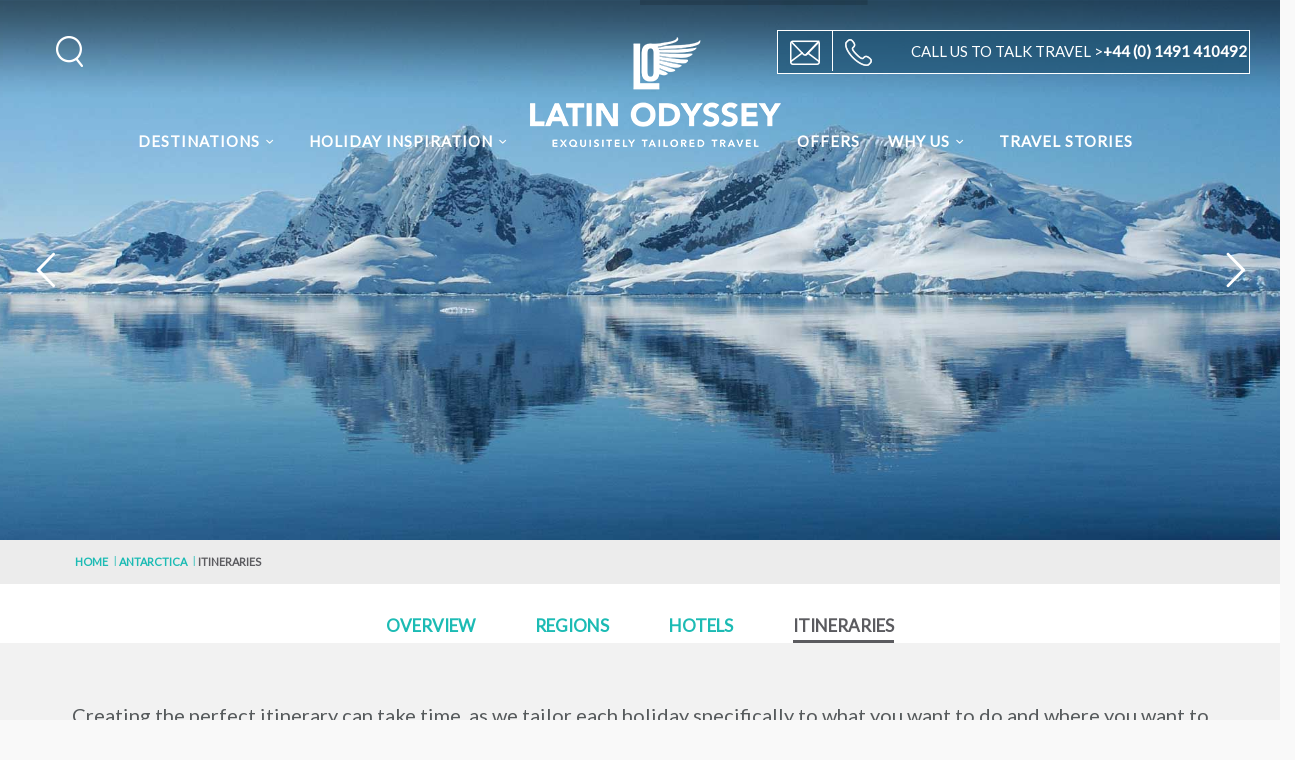

--- FILE ---
content_type: text/html; charset=UTF-8
request_url: https://www.latinodyssey.com/antarctica/itineraries/
body_size: 18691
content:
<!DOCTYPE html>
<!--[if IE 7 ]>    <html class="ie7 oldie" lang="en-US"> <![endif]-->
<!--[if IE 8 ]>    <html class="ie8 oldie" lang="en-US"> <![endif]-->
<!--[if IE   ]>    <html class="ie" lang="en-US"> <![endif]-->
<!--[if lt IE 9]><script src="http://html5shim.googlecode.com/svn/trunk/html5.js"></script><![endif]-->
<html lang="en-US">

<head>
	<!-- Meta Tags -->
	<meta charset="UTF-8">
	<meta http-equiv="X-UA-Compatible" content="IE=Edge" />
	<meta name="viewport" content="width=device-width, initial-scale=1.0">
	<meta name="format-detection" content="telephone=no">
	<!--Prevent telephone link format in mobile devices-->

			<link rel="shortcut icon" href="https://www.latinodyssey.com/app/themes/lo_template/img/favicon.ico" type="image/x-icon" />
		<link href='https://fonts.googleapis.com/css?family=Cabin:400,600,700,500' rel='stylesheet' type='text/css' media="none" onload="if(media!='all')media='all'">
		<!-- TrustBox script -->
		<script type="text/javascript" src="//widget.trustpilot.com/bootstrap/v5/tp.widget.sync.bootstrap.min.js" async></script>
		<!-- End Trustbox script -->

	
	<meta name='robots' content='index, follow, max-image-preview:large, max-snippet:-1, max-video-preview:-1' />

	<!-- This site is optimized with the Yoast SEO plugin v26.8 - https://yoast.com/product/yoast-seo-wordpress/ -->
	<title>Antarctica Itineraries - Latin Odyssey</title>
	<link rel="canonical" href="https://www.latinodyssey.com/antarctica/itineraries/" />
	<meta property="og:locale" content="en_US" />
	<meta property="og:type" content="article" />
	<meta property="og:title" content="Antarctica Itineraries - Latin Odyssey" />
	<meta property="og:url" content="https://www.latinodyssey.com/antarctica/itineraries/" />
	<meta property="og:site_name" content="Latin Odyssey" />
	<meta property="article:modified_time" content="2024-04-23T15:53:44+00:00" />
	<meta name="twitter:card" content="summary_large_image" />
	<meta name="twitter:label1" content="Est. reading time" />
	<meta name="twitter:data1" content="1 minute" />
	<script type="application/ld+json" class="yoast-schema-graph">{"@context":"https://schema.org","@graph":[{"@type":"WebPage","@id":"https://www.latinodyssey.com/antarctica/itineraries/","url":"https://www.latinodyssey.com/antarctica/itineraries/","name":"Antarctica Itineraries - Latin Odyssey","isPartOf":{"@id":"https://www.latinodyssey.com/#website"},"datePublished":"2017-03-09T18:04:15+00:00","dateModified":"2024-04-23T15:53:44+00:00","breadcrumb":{"@id":"https://www.latinodyssey.com/antarctica/itineraries/#breadcrumb"},"inLanguage":"en-US","potentialAction":[{"@type":"ReadAction","target":["https://www.latinodyssey.com/antarctica/itineraries/"]}]},{"@type":"BreadcrumbList","@id":"https://www.latinodyssey.com/antarctica/itineraries/#breadcrumb","itemListElement":[{"@type":"ListItem","position":1,"name":"Home","item":"https://www.latinodyssey.com/"},{"@type":"ListItem","position":2,"name":"Antarctica","item":"https://www.latinodyssey.com/antarctica/"},{"@type":"ListItem","position":3,"name":"Itineraries"}]},{"@type":"WebSite","@id":"https://www.latinodyssey.com/#website","url":"https://www.latinodyssey.com/","name":"Latin Odyssey","description":"Exquisitely Tailored Travel","potentialAction":[{"@type":"SearchAction","target":{"@type":"EntryPoint","urlTemplate":"https://www.latinodyssey.com/?s={search_term_string}"},"query-input":{"@type":"PropertyValueSpecification","valueRequired":true,"valueName":"search_term_string"}}],"inLanguage":"en-US"}]}</script>
	<!-- / Yoast SEO plugin. -->


<link rel='dns-prefetch' href='//maps.googleapis.com' />
<link rel='dns-prefetch' href='//fonts.googleapis.com' />
<link rel="alternate" type="application/rss+xml" title="Latin Odyssey &raquo; Feed" href="https://www.latinodyssey.com/feed/" />
<link rel="alternate" type="application/rss+xml" title="Latin Odyssey &raquo; Comments Feed" href="https://www.latinodyssey.com/comments/feed/" />
<script type="text/javascript" id="wpp-js" src="https://www.latinodyssey.com/app/plugins/wordpress-popular-posts/assets/js/wpp.min.js?ver=7.3.6" data-sampling="0" data-sampling-rate="100" data-api-url="https://www.latinodyssey.com/wp-json/wordpress-popular-posts" data-post-id="31911" data-token="69a744c7dc" data-lang="0" data-debug="0"></script>
<link rel="alternate" title="oEmbed (JSON)" type="application/json+oembed" href="https://www.latinodyssey.com/wp-json/oembed/1.0/embed?url=https%3A%2F%2Fwww.latinodyssey.com%2Fantarctica%2Fitineraries%2F" />
<link rel="alternate" title="oEmbed (XML)" type="text/xml+oembed" href="https://www.latinodyssey.com/wp-json/oembed/1.0/embed?url=https%3A%2F%2Fwww.latinodyssey.com%2Fantarctica%2Fitineraries%2F&#038;format=xml" />
<style id='wp-img-auto-sizes-contain-inline-css' type='text/css'>
img:is([sizes=auto i],[sizes^="auto," i]){contain-intrinsic-size:3000px 1500px}
/*# sourceURL=wp-img-auto-sizes-contain-inline-css */
</style>
<style id='wp-emoji-styles-inline-css' type='text/css'>

	img.wp-smiley, img.emoji {
		display: inline !important;
		border: none !important;
		box-shadow: none !important;
		height: 1em !important;
		width: 1em !important;
		margin: 0 0.07em !important;
		vertical-align: -0.1em !important;
		background: none !important;
		padding: 0 !important;
	}
/*# sourceURL=wp-emoji-styles-inline-css */
</style>
<style id='classic-theme-styles-inline-css' type='text/css'>
/*! This file is auto-generated */
.wp-block-button__link{color:#fff;background-color:#32373c;border-radius:9999px;box-shadow:none;text-decoration:none;padding:calc(.667em + 2px) calc(1.333em + 2px);font-size:1.125em}.wp-block-file__button{background:#32373c;color:#fff;text-decoration:none}
/*# sourceURL=/wp-includes/css/classic-themes.min.css */
</style>
<link rel='stylesheet' id='contact-form-7-css' href='https://www.latinodyssey.com/app/plugins/contact-form-7/includes/css/styles.css?ver=6.1.4' type='text/css' media='all' />
<link rel='stylesheet' id='sliderpro-plugin-style-css' href='https://www.latinodyssey.com/app/plugins/sliderpro/public/assets/css/slider-pro.min.css?ver=4.8.13' type='text/css' media='all' />
<link rel='stylesheet' id='wordpress-popular-posts-css-css' href='https://www.latinodyssey.com/app/plugins/wordpress-popular-posts/assets/css/wpp.css?ver=7.3.6' type='text/css' media='all' />
<link rel='stylesheet' id='ct_style_bootstrap-css' href='https://www.latinodyssey.com/app/themes/lo_template/css/bootstrap.min.css?ver=6.9' type='text/css' media='all' />
<link rel='stylesheet' id='ct_style_magnific_popup-css' href='https://www.latinodyssey.com/app/themes/lo_template/css/magnific-popup.css?ver=6.9' type='text/css' media='all' />
<link rel='stylesheet' id='ct_style_fontello_all-css' href='https://www.latinodyssey.com/app/themes/lo_template/css/fontello/css/fontello-all.min.css?ver=6.9' type='text/css' media='all' />
<link rel='stylesheet' id='ct_style_date_time_switch-css' href='https://www.latinodyssey.com/app/themes/lo_template/css/date-time-switch.min.css?ver=6.9' type='text/css' media='all' />
<link rel='stylesheet' id='js_composer_front-css' href='https://www.latinodyssey.com/app/plugins/js_composer/assets/css/js_composer.min.css?ver=8.2' type='text/css' media='all' />
<link rel='stylesheet' id='ct_style_and_custom-css' href='https://www.latinodyssey.com/app/themes/lo_template/css/custom-and-style.min.css?ver=4.6.7' type='text/css' media='all' />
<link rel='stylesheet' id='ct_style_responsive-css' href='https://www.latinodyssey.com/app/themes/lo_template/css/responsive.css?ver=6.9' type='text/css' media='all' />
<link rel='stylesheet' id='ct_gootle_fonts-css' href='https://fonts.googleapis.com/css?family=Montserrat%3A400%2C700%7CGochi%2BHand%7CLato%3A300%2C400&#038;subset=latin%2Clatin-ext&#038;ver=6.9' type='text/css' media='all' />
<script type="text/javascript" src="https://www.latinodyssey.com/wp/wp-includes/js/jquery/jquery.min.js?ver=3.7.1" id="jquery-core-js"></script>
<script type="text/javascript" src="https://www.latinodyssey.com/wp/wp-includes/js/jquery/jquery-migrate.min.js?ver=3.4.1" id="jquery-migrate-js"></script>
<script type="text/javascript" src="//www.latinodyssey.com/app/plugins/revslider/sr6/assets/js/rbtools.min.js?ver=6.7.29" async id="tp-tools-js"></script>
<script type="text/javascript" src="//www.latinodyssey.com/app/plugins/revslider/sr6/assets/js/rs6.min.js?ver=6.7.31" async id="revmin-js"></script>
<script type="text/javascript" src="https://maps.googleapis.com/maps/api/js?key=AIzaSyA1X5lWAySnn7EQ0Gapuzb2DxOQHa3ZzjQ&amp;ver=6.9" id="ct_script_google_map-js"></script>
<script type="text/javascript" id="ct_script_map-js-extra">
/* <![CDATA[ */
var theme_url = "https://www.latinodyssey.com/app/themes/lo_template";
//# sourceURL=ct_script_map-js-extra
/* ]]> */
</script>
<script type="text/javascript" src="https://www.latinodyssey.com/app/themes/lo_template/js/map.js?ver=6.9" id="ct_script_map-js"></script>
<script type="text/javascript" src="https://www.latinodyssey.com/app/themes/lo_template/js/infobox.js?ver=6.9" id="ct_script_infobox-js"></script>
<script></script><link rel="https://api.w.org/" href="https://www.latinodyssey.com/wp-json/" /><link rel="alternate" title="JSON" type="application/json" href="https://www.latinodyssey.com/wp-json/wp/v2/pages/31911" /><link rel="EditURI" type="application/rsd+xml" title="RSD" href="https://www.latinodyssey.com/wp/xmlrpc.php?rsd" />
<meta name="generator" content="WordPress 6.9" />
<link rel='shortlink' href='https://www.latinodyssey.com/?p=31911' />
<meta name="generator" content="Redux 4.5.10" />            <style id="wpp-loading-animation-styles">@-webkit-keyframes bgslide{from{background-position-x:0}to{background-position-x:-200%}}@keyframes bgslide{from{background-position-x:0}to{background-position-x:-200%}}.wpp-widget-block-placeholder,.wpp-shortcode-placeholder{margin:0 auto;width:60px;height:3px;background:#dd3737;background:linear-gradient(90deg,#dd3737 0%,#571313 10%,#dd3737 100%);background-size:200% auto;border-radius:3px;-webkit-animation:bgslide 1s infinite linear;animation:bgslide 1s infinite linear}</style>
            <meta name="generator" content="Powered by WPBakery Page Builder - drag and drop page builder for WordPress."/>
<meta name="generator" content="Powered by Slider Revolution 6.7.31 - responsive, Mobile-Friendly Slider Plugin for WordPress with comfortable drag and drop interface." />
<script>function setREVStartSize(e){
			//window.requestAnimationFrame(function() {
				window.RSIW = window.RSIW===undefined ? window.innerWidth : window.RSIW;
				window.RSIH = window.RSIH===undefined ? window.innerHeight : window.RSIH;
				try {
					var pw = document.getElementById(e.c).parentNode.offsetWidth,
						newh;
					pw = pw===0 || isNaN(pw) || (e.l=="fullwidth" || e.layout=="fullwidth") ? window.RSIW : pw;
					e.tabw = e.tabw===undefined ? 0 : parseInt(e.tabw);
					e.thumbw = e.thumbw===undefined ? 0 : parseInt(e.thumbw);
					e.tabh = e.tabh===undefined ? 0 : parseInt(e.tabh);
					e.thumbh = e.thumbh===undefined ? 0 : parseInt(e.thumbh);
					e.tabhide = e.tabhide===undefined ? 0 : parseInt(e.tabhide);
					e.thumbhide = e.thumbhide===undefined ? 0 : parseInt(e.thumbhide);
					e.mh = e.mh===undefined || e.mh=="" || e.mh==="auto" ? 0 : parseInt(e.mh,0);
					if(e.layout==="fullscreen" || e.l==="fullscreen")
						newh = Math.max(e.mh,window.RSIH);
					else{
						e.gw = Array.isArray(e.gw) ? e.gw : [e.gw];
						for (var i in e.rl) if (e.gw[i]===undefined || e.gw[i]===0) e.gw[i] = e.gw[i-1];
						e.gh = e.el===undefined || e.el==="" || (Array.isArray(e.el) && e.el.length==0)? e.gh : e.el;
						e.gh = Array.isArray(e.gh) ? e.gh : [e.gh];
						for (var i in e.rl) if (e.gh[i]===undefined || e.gh[i]===0) e.gh[i] = e.gh[i-1];
											
						var nl = new Array(e.rl.length),
							ix = 0,
							sl;
						e.tabw = e.tabhide>=pw ? 0 : e.tabw;
						e.thumbw = e.thumbhide>=pw ? 0 : e.thumbw;
						e.tabh = e.tabhide>=pw ? 0 : e.tabh;
						e.thumbh = e.thumbhide>=pw ? 0 : e.thumbh;
						for (var i in e.rl) nl[i] = e.rl[i]<window.RSIW ? 0 : e.rl[i];
						sl = nl[0];
						for (var i in nl) if (sl>nl[i] && nl[i]>0) { sl = nl[i]; ix=i;}
						var m = pw>(e.gw[ix]+e.tabw+e.thumbw) ? 1 : (pw-(e.tabw+e.thumbw)) / (e.gw[ix]);
						newh =  (e.gh[ix] * m) + (e.tabh + e.thumbh);
					}
					var el = document.getElementById(e.c);
					if (el!==null && el) el.style.height = newh+"px";
					el = document.getElementById(e.c+"_wrapper");
					if (el!==null && el) {
						el.style.height = newh+"px";
						el.style.display = "block";
					}
				} catch(e){
					console.log("Failure at Presize of Slider:" + e)
				}
			//});
		  };</script>
		<style type="text/css" id="wp-custom-css">
			.videos rs-module-wrap {
    aspect-ratio: 16 / 9 !important;
    width: 100% !important;
    max-width: 800px !important;
    height: auto !important;
	position: static !important;
    margin: 0 auto !important;
}
.videoWrapper {
    aspect-ratio: 16 / 9 !important;
    width: 100% !important;
    max-width: 800px !important;
    height: auto !important;
    margin: 0 auto !important;
	padding: 0 !important;
}
.hotel-list div.hotel_container.hotels_one_container:nth-child(2) {
	display: none !important;
}

@media only screen and (min-width: 1024px) {
  #Itineraries .hotels_container_of_hotel {
	display: flex;
}
}
#Itineraries .hotels_container_of_hotel .img_container {
	align-self: stretch;
}
#Itineraries .hotels_container_of_hotel .img_container img {
	object-fit: cover;
	width: 100%;
}

.short_info.hotel {
	display: none !important;
}		</style>
		<style type="text/css" data-type="vc_shortcodes-custom-css">.vc_custom_1475158063608{background-color: #f2f2f2 !important;}.vc_custom_1476992463653{background-color: #eeefef !important;}</style><noscript><style> .wpb_animate_when_almost_visible { opacity: 1; }</style></noscript><style id='global-styles-inline-css' type='text/css'>
:root{--wp--preset--aspect-ratio--square: 1;--wp--preset--aspect-ratio--4-3: 4/3;--wp--preset--aspect-ratio--3-4: 3/4;--wp--preset--aspect-ratio--3-2: 3/2;--wp--preset--aspect-ratio--2-3: 2/3;--wp--preset--aspect-ratio--16-9: 16/9;--wp--preset--aspect-ratio--9-16: 9/16;--wp--preset--color--black: #000000;--wp--preset--color--cyan-bluish-gray: #abb8c3;--wp--preset--color--white: #ffffff;--wp--preset--color--pale-pink: #f78da7;--wp--preset--color--vivid-red: #cf2e2e;--wp--preset--color--luminous-vivid-orange: #ff6900;--wp--preset--color--luminous-vivid-amber: #fcb900;--wp--preset--color--light-green-cyan: #7bdcb5;--wp--preset--color--vivid-green-cyan: #00d084;--wp--preset--color--pale-cyan-blue: #8ed1fc;--wp--preset--color--vivid-cyan-blue: #0693e3;--wp--preset--color--vivid-purple: #9b51e0;--wp--preset--gradient--vivid-cyan-blue-to-vivid-purple: linear-gradient(135deg,rgb(6,147,227) 0%,rgb(155,81,224) 100%);--wp--preset--gradient--light-green-cyan-to-vivid-green-cyan: linear-gradient(135deg,rgb(122,220,180) 0%,rgb(0,208,130) 100%);--wp--preset--gradient--luminous-vivid-amber-to-luminous-vivid-orange: linear-gradient(135deg,rgb(252,185,0) 0%,rgb(255,105,0) 100%);--wp--preset--gradient--luminous-vivid-orange-to-vivid-red: linear-gradient(135deg,rgb(255,105,0) 0%,rgb(207,46,46) 100%);--wp--preset--gradient--very-light-gray-to-cyan-bluish-gray: linear-gradient(135deg,rgb(238,238,238) 0%,rgb(169,184,195) 100%);--wp--preset--gradient--cool-to-warm-spectrum: linear-gradient(135deg,rgb(74,234,220) 0%,rgb(151,120,209) 20%,rgb(207,42,186) 40%,rgb(238,44,130) 60%,rgb(251,105,98) 80%,rgb(254,248,76) 100%);--wp--preset--gradient--blush-light-purple: linear-gradient(135deg,rgb(255,206,236) 0%,rgb(152,150,240) 100%);--wp--preset--gradient--blush-bordeaux: linear-gradient(135deg,rgb(254,205,165) 0%,rgb(254,45,45) 50%,rgb(107,0,62) 100%);--wp--preset--gradient--luminous-dusk: linear-gradient(135deg,rgb(255,203,112) 0%,rgb(199,81,192) 50%,rgb(65,88,208) 100%);--wp--preset--gradient--pale-ocean: linear-gradient(135deg,rgb(255,245,203) 0%,rgb(182,227,212) 50%,rgb(51,167,181) 100%);--wp--preset--gradient--electric-grass: linear-gradient(135deg,rgb(202,248,128) 0%,rgb(113,206,126) 100%);--wp--preset--gradient--midnight: linear-gradient(135deg,rgb(2,3,129) 0%,rgb(40,116,252) 100%);--wp--preset--font-size--small: 13px;--wp--preset--font-size--medium: 20px;--wp--preset--font-size--large: 36px;--wp--preset--font-size--x-large: 42px;--wp--preset--spacing--20: 0.44rem;--wp--preset--spacing--30: 0.67rem;--wp--preset--spacing--40: 1rem;--wp--preset--spacing--50: 1.5rem;--wp--preset--spacing--60: 2.25rem;--wp--preset--spacing--70: 3.38rem;--wp--preset--spacing--80: 5.06rem;--wp--preset--shadow--natural: 6px 6px 9px rgba(0, 0, 0, 0.2);--wp--preset--shadow--deep: 12px 12px 50px rgba(0, 0, 0, 0.4);--wp--preset--shadow--sharp: 6px 6px 0px rgba(0, 0, 0, 0.2);--wp--preset--shadow--outlined: 6px 6px 0px -3px rgb(255, 255, 255), 6px 6px rgb(0, 0, 0);--wp--preset--shadow--crisp: 6px 6px 0px rgb(0, 0, 0);}:where(.is-layout-flex){gap: 0.5em;}:where(.is-layout-grid){gap: 0.5em;}body .is-layout-flex{display: flex;}.is-layout-flex{flex-wrap: wrap;align-items: center;}.is-layout-flex > :is(*, div){margin: 0;}body .is-layout-grid{display: grid;}.is-layout-grid > :is(*, div){margin: 0;}:where(.wp-block-columns.is-layout-flex){gap: 2em;}:where(.wp-block-columns.is-layout-grid){gap: 2em;}:where(.wp-block-post-template.is-layout-flex){gap: 1.25em;}:where(.wp-block-post-template.is-layout-grid){gap: 1.25em;}.has-black-color{color: var(--wp--preset--color--black) !important;}.has-cyan-bluish-gray-color{color: var(--wp--preset--color--cyan-bluish-gray) !important;}.has-white-color{color: var(--wp--preset--color--white) !important;}.has-pale-pink-color{color: var(--wp--preset--color--pale-pink) !important;}.has-vivid-red-color{color: var(--wp--preset--color--vivid-red) !important;}.has-luminous-vivid-orange-color{color: var(--wp--preset--color--luminous-vivid-orange) !important;}.has-luminous-vivid-amber-color{color: var(--wp--preset--color--luminous-vivid-amber) !important;}.has-light-green-cyan-color{color: var(--wp--preset--color--light-green-cyan) !important;}.has-vivid-green-cyan-color{color: var(--wp--preset--color--vivid-green-cyan) !important;}.has-pale-cyan-blue-color{color: var(--wp--preset--color--pale-cyan-blue) !important;}.has-vivid-cyan-blue-color{color: var(--wp--preset--color--vivid-cyan-blue) !important;}.has-vivid-purple-color{color: var(--wp--preset--color--vivid-purple) !important;}.has-black-background-color{background-color: var(--wp--preset--color--black) !important;}.has-cyan-bluish-gray-background-color{background-color: var(--wp--preset--color--cyan-bluish-gray) !important;}.has-white-background-color{background-color: var(--wp--preset--color--white) !important;}.has-pale-pink-background-color{background-color: var(--wp--preset--color--pale-pink) !important;}.has-vivid-red-background-color{background-color: var(--wp--preset--color--vivid-red) !important;}.has-luminous-vivid-orange-background-color{background-color: var(--wp--preset--color--luminous-vivid-orange) !important;}.has-luminous-vivid-amber-background-color{background-color: var(--wp--preset--color--luminous-vivid-amber) !important;}.has-light-green-cyan-background-color{background-color: var(--wp--preset--color--light-green-cyan) !important;}.has-vivid-green-cyan-background-color{background-color: var(--wp--preset--color--vivid-green-cyan) !important;}.has-pale-cyan-blue-background-color{background-color: var(--wp--preset--color--pale-cyan-blue) !important;}.has-vivid-cyan-blue-background-color{background-color: var(--wp--preset--color--vivid-cyan-blue) !important;}.has-vivid-purple-background-color{background-color: var(--wp--preset--color--vivid-purple) !important;}.has-black-border-color{border-color: var(--wp--preset--color--black) !important;}.has-cyan-bluish-gray-border-color{border-color: var(--wp--preset--color--cyan-bluish-gray) !important;}.has-white-border-color{border-color: var(--wp--preset--color--white) !important;}.has-pale-pink-border-color{border-color: var(--wp--preset--color--pale-pink) !important;}.has-vivid-red-border-color{border-color: var(--wp--preset--color--vivid-red) !important;}.has-luminous-vivid-orange-border-color{border-color: var(--wp--preset--color--luminous-vivid-orange) !important;}.has-luminous-vivid-amber-border-color{border-color: var(--wp--preset--color--luminous-vivid-amber) !important;}.has-light-green-cyan-border-color{border-color: var(--wp--preset--color--light-green-cyan) !important;}.has-vivid-green-cyan-border-color{border-color: var(--wp--preset--color--vivid-green-cyan) !important;}.has-pale-cyan-blue-border-color{border-color: var(--wp--preset--color--pale-cyan-blue) !important;}.has-vivid-cyan-blue-border-color{border-color: var(--wp--preset--color--vivid-cyan-blue) !important;}.has-vivid-purple-border-color{border-color: var(--wp--preset--color--vivid-purple) !important;}.has-vivid-cyan-blue-to-vivid-purple-gradient-background{background: var(--wp--preset--gradient--vivid-cyan-blue-to-vivid-purple) !important;}.has-light-green-cyan-to-vivid-green-cyan-gradient-background{background: var(--wp--preset--gradient--light-green-cyan-to-vivid-green-cyan) !important;}.has-luminous-vivid-amber-to-luminous-vivid-orange-gradient-background{background: var(--wp--preset--gradient--luminous-vivid-amber-to-luminous-vivid-orange) !important;}.has-luminous-vivid-orange-to-vivid-red-gradient-background{background: var(--wp--preset--gradient--luminous-vivid-orange-to-vivid-red) !important;}.has-very-light-gray-to-cyan-bluish-gray-gradient-background{background: var(--wp--preset--gradient--very-light-gray-to-cyan-bluish-gray) !important;}.has-cool-to-warm-spectrum-gradient-background{background: var(--wp--preset--gradient--cool-to-warm-spectrum) !important;}.has-blush-light-purple-gradient-background{background: var(--wp--preset--gradient--blush-light-purple) !important;}.has-blush-bordeaux-gradient-background{background: var(--wp--preset--gradient--blush-bordeaux) !important;}.has-luminous-dusk-gradient-background{background: var(--wp--preset--gradient--luminous-dusk) !important;}.has-pale-ocean-gradient-background{background: var(--wp--preset--gradient--pale-ocean) !important;}.has-electric-grass-gradient-background{background: var(--wp--preset--gradient--electric-grass) !important;}.has-midnight-gradient-background{background: var(--wp--preset--gradient--midnight) !important;}.has-small-font-size{font-size: var(--wp--preset--font-size--small) !important;}.has-medium-font-size{font-size: var(--wp--preset--font-size--medium) !important;}.has-large-font-size{font-size: var(--wp--preset--font-size--large) !important;}.has-x-large-font-size{font-size: var(--wp--preset--font-size--x-large) !important;}
/*# sourceURL=global-styles-inline-css */
</style>
<link rel='stylesheet' id='rs-plugin-settings-css' href='//www.latinodyssey.com/app/plugins/revslider/sr6/assets/css/rs6.css?ver=6.7.31' type='text/css' media='all' />
<style id='rs-plugin-settings-inline-css' type='text/css'>
		#rev_slider_166_1_wrapper .uranus.tparrows{width:50px; height:50px; background:rgba(255,255,255,0)}#rev_slider_166_1_wrapper .uranus.tparrows:before{width:50px; height:50px; line-height:50px; font-size:40px; transition:all 0.3s;-webkit-transition:all 0.3s}#rev_slider_166_1_wrapper .uranus.tparrows.rs-touchhover:before{opacity:0.75}#rev_slider_166_1_wrapper .uranus .tp-bullet{border-radius:50%; box-shadow:0 0 0 2px rgba(255,255,255,0); -webkit-transition:box-shadow 0.3s ease; transition:box-shadow 0.3s ease; background:transparent; width:15px; height:15px}#rev_slider_166_1_wrapper .uranus .tp-bullet.selected,#rev_slider_166_1_wrapper .uranus .tp-bullet.rs-touchhover{box-shadow:0 0 0 2px rgba(255,255,255,1); border:none; border-radius:50%; background:transparent}#rev_slider_166_1_wrapper .uranus .tp-bullet-inner{-webkit-transition:background-color 0.3s ease,-webkit-transform 0.3s ease; transition:background-color 0.3s ease,transform 0.3s ease; top:0; left:0; width:100%; height:100%; outline:none; border-radius:50%; background-color:rgba(255,255,255,0); background-color:rgba(255,255,255,0.3); text-indent:-999em; cursor:pointer; position:absolute}#rev_slider_166_1_wrapper .uranus .tp-bullet.selected .tp-bullet-inner,#rev_slider_166_1_wrapper .uranus .tp-bullet.rs-touchhover .tp-bullet-inner{transform:scale(0.4); -webkit-transform:scale(0.4); background-color:rgba(255,255,255,1)}
/*# sourceURL=rs-plugin-settings-inline-css */
</style>
</head>

<body class="home" class="wp-singular page-template page-template-templates page-template-template-country-itineraries page-template-templatestemplate-country-itineraries-php page page-id-31911 page-child parent-pageid-31037 wp-theme-lo_template wpb-js-composer js-comp-ver-8.2 vc_responsive">
	<!--[if lte IE 8]>
	<p class="chromeframe">You are using an <strong>outdated</strong> browser. Please <a href="http://browsehappy.com/">upgrade your browser</a>.</p>
<![endif]-->

	<style>
		#coronavirus {
			z-index: 9999999;
			position: relative;
			background: #ececec;
			color: #5b5b5f;
			padding: 15px;
			font-size: 18px;
			font-weight: normal;
			margin-bottom: 10px;
		}

		#coronavirus a {
			color: #5b5b5f;
			text-decoration: underline;
		}

		header {
			padding-top: 0 !important;
		}
	</style>


	
	<div class="layer"></div>
	<!-- Mobile menu overlay mask -->

	<!-- Header Plain:  add the class plain to header and change logo.png to logo_sticky.png ======================= -->
	
	<header class="">
		<!-- div id="coronavirus"><strong>Coronavirus (COVID-19):</strong> <a href="https://www.latinodyssey.com/travel-stories/coronavirus-in-south-america/">Click here for updates in South & Central America</a></div -->

		<div id="top_line">
			<div class="container">
				<div class="row">
					<div class="col-md-6 col-sm-6 col-xs-6"></div>

					<div class="col-md-6 col-sm-6 col-xs-6">
						<ul id="top_links">
															<!--li>
																<a href="https://www.latinodyssey.com/wp/wp-login.php?redirect_to=https%3A%2F%2Fwww.latinodyssey.com%2Fantarctica%2Fitineraries">Log in</a></li>
														</li-->
																		</ul>
					</div>
				</div><!-- End row -->
			</div><!-- End container-->
		</div><!-- End top line-->

		<div class="container-header">
			<div class="row">
				<!--div class="col-md-3 col-sm-3 col-xs-3">
					<div id="logo">
						<a href="https://www.latinodyssey.com/"><img src="https://www.latinodyssey.com/app/themes/lo_template/img/logo.png" width="160" height="34" alt="City tours" data-retina="true" class="logo_normal"></a>
						<a href="https://www.latinodyssey.com/"><img src="https://www.latinodyssey.com/app/themes/lo_template/img/logo_sticky.png" width="160" height="34" alt="City tours" data-retina="true" class="logo_sticky"></a>
					</div>
				</div-->
				<nav class="col-md-12 col-sm-12 col-xs-12">
					<a class="cmn-toggle-switch open_close open_close_main menu" href="javascript:void(0);"><span>Menu mobile</span></a>
					<a class="cmn-toggle-switch open_close open_close_contact contact icon-custom-call" href="javascript:void(0);"></a>


					<div class="main-menu-container">

						<div class="main-logo-container logo-wrapper hidden-sm-up">
							<a href="https://www.latinodyssey.com/" class="aligncenter" style="display:inline-block;">
								<img class="aligncenter size-medium wp-image-137 logo-img small_logo normal_logo" alt="Styled Photo" src="/app/themes/lo_template/img/logo_sm.png"></img>
								<img class="aligncenter size-medium wp-image-137 logo-img small_logo sticky_logo" alt="Styled Photo" src="/app/themes/lo_template/img/logo_sticky_sm.png"></img>
							</a>
						</div>
						<!--End logo container-->

						<div class="menu-wrapper container">
							<div class="main-menu main-menu-main left-menu-container">
								<div id="header_menu">
									<img src="https://www.latinodyssey.com/app/themes/lo_template/img/logo_sticky.png" width="160" height="34" alt="City tours" data-retina="true">
								</div>
								<a href="javascript:void(0)" class="open_close open_close_main" id="close_in"><i class="icon_set_1_icon-77 close-icon-menu"></i></a>
								<div class="menu-menu-left-container"><ul id="menu-menu-left" class="menu"><li id="menu-item-1746" class="menu-item menu-item-type-post_type menu-item-object-page menu-item-has-children menu-item-1746"><a href="https://www.latinodyssey.com/destinations/">DESTINATIONS</a>
<ul class="sub-menu">
	<li id="menu-item-1767" class="menu-item menu-item-type-custom menu-item-object-custom menu-item-has-children menu-item-1767"><a>Central America</a>
	<ul class="sub-menu">
		<li id="menu-item-32640" class="menu-item menu-item-type-post_type menu-item-object-page menu-item-32640"><a href="https://www.latinodyssey.com/belize/">Belize</a></li>
		<li id="menu-item-32644" class="menu-item menu-item-type-post_type menu-item-object-page menu-item-32644"><a href="https://www.latinodyssey.com/costa-rica/">Costa Rica</a></li>
		<li id="menu-item-32647" class="menu-item menu-item-type-post_type menu-item-object-page menu-item-32647"><a href="https://www.latinodyssey.com/guatemala/">Guatemala</a></li>
		<li id="menu-item-32648" class="menu-item menu-item-type-post_type menu-item-object-page menu-item-32648"><a href="https://www.latinodyssey.com/honduras/">Honduras</a></li>
		<li id="menu-item-32649" class="menu-item menu-item-type-post_type menu-item-object-page menu-item-32649"><a href="https://www.latinodyssey.com/mexico/">Mexico</a></li>
		<li id="menu-item-32650" class="menu-item menu-item-type-post_type menu-item-object-page menu-item-32650"><a href="https://www.latinodyssey.com/nicaragua/">Nicaragua</a></li>
		<li id="menu-item-32651" class="menu-item menu-item-type-post_type menu-item-object-page menu-item-32651"><a href="https://www.latinodyssey.com/panama/">Panama</a></li>
	</ul>
</li>
	<li id="menu-item-1770" class="menu-item menu-item-type-custom menu-item-object-custom menu-item-has-children menu-item-1770"><a href="#">South America</a>
	<ul class="sub-menu">
		<li id="menu-item-32639" class="menu-item menu-item-type-post_type menu-item-object-page menu-item-32639"><a href="https://www.latinodyssey.com/argentina/">Argentina</a></li>
		<li id="menu-item-32642" class="menu-item menu-item-type-post_type menu-item-object-page menu-item-32642"><a href="https://www.latinodyssey.com/brazil/">Brazil</a></li>
		<li id="menu-item-32641" class="menu-item menu-item-type-post_type menu-item-object-page menu-item-32641"><a href="https://www.latinodyssey.com/bolivia/">Bolivia</a></li>
		<li id="menu-item-32643" class="menu-item menu-item-type-post_type menu-item-object-page menu-item-32643"><a href="https://www.latinodyssey.com/chile/">Chile</a></li>
		<li id="menu-item-32645" class="menu-item menu-item-type-post_type menu-item-object-page menu-item-32645"><a href="https://www.latinodyssey.com/ecuador/">Ecuador</a></li>
		<li id="menu-item-32646" class="menu-item menu-item-type-post_type menu-item-object-page menu-item-32646"><a href="https://www.latinodyssey.com/galapagos-islands/">Galapagos Islands</a></li>
		<li id="menu-item-32652" class="menu-item menu-item-type-post_type menu-item-object-page menu-item-32652"><a href="https://www.latinodyssey.com/peru/">Peru</a></li>
		<li id="menu-item-55691" class="menu-item menu-item-type-post_type menu-item-object-page menu-item-55691"><a href="https://www.latinodyssey.com/colombia/">Colombia</a></li>
		<li id="menu-item-32653" class="menu-item menu-item-type-post_type menu-item-object-page menu-item-32653"><a href="https://www.latinodyssey.com/uruguay/">Uruguay</a></li>
		<li id="menu-item-32654" class="menu-item menu-item-type-post_type menu-item-object-page menu-item-32654"><a href="https://www.latinodyssey.com/venezuela/">Venezuela</a></li>
	</ul>
</li>
	<li id="menu-item-53190" class="first menu-item menu-item-type-post_type menu-item-object-page current-page-ancestor menu-item-53190"><a href="https://www.latinodyssey.com/antarctica/">Antarctica</a></li>
	<li id="menu-item-53189" class="menu-item menu-item-type-custom menu-item-object-custom menu-item-53189"><a href="/destinations">+ VIEW ALL</a></li>
</ul>
</li>
</ul></div>							</div><!-- End left menu container -->


							<div class="main-menu main-menu-main">
								<div class="menu-menu-holiday-inspiration-container"><ul id="menu-menu-holiday-inspiration" class="menu"><li id="menu-item-52827" class="menu-item menu-item-type-post_type menu-item-object-page menu-item-has-children menu-item-52827"><a href="https://www.latinodyssey.com/holiday-inspiration/">HOLIDAY INSPIRATION</a>
<ul class="sub-menu">
	<li id="menu-item-52813" class="menu-item menu-item-type-custom menu-item-object-custom menu-item-has-children menu-item-52813"><a>Style of holiday</a>
	<ul class="sub-menu">
		<li id="menu-item-52803" class="menu-item menu-item-type-post_type menu-item-object-page menu-item-52803"><a href="https://www.latinodyssey.com/holiday-inspiration/family-holidays/">Families</a></li>
		<li id="menu-item-52806" class="menu-item menu-item-type-post_type menu-item-object-page menu-item-52806"><a href="https://www.latinodyssey.com/holiday-inspiration/snorkelling-and-diving-holidays/">Snorkelling</a></li>
		<li id="menu-item-52808" class="menu-item menu-item-type-post_type menu-item-object-page menu-item-52808"><a href="https://www.latinodyssey.com/holiday-inspiration/walking-holidays/">Walking</a></li>
		<li id="menu-item-52804" class="menu-item menu-item-type-post_type menu-item-object-page menu-item-52804"><a href="https://www.latinodyssey.com/holiday-inspiration/beach-holidays/">Beaches</a></li>
		<li id="menu-item-52807" class="menu-item menu-item-type-post_type menu-item-object-page menu-item-52807"><a href="https://www.latinodyssey.com/holiday-inspiration/cultural-journeys/">Culture</a></li>
		<li id="menu-item-52809" class="menu-item menu-item-type-post_type menu-item-object-page menu-item-52809"><a href="https://www.latinodyssey.com/holiday-inspiration/wildlife-holidays/">Wildlife</a></li>
		<li id="menu-item-52805" class="menu-item menu-item-type-post_type menu-item-object-page menu-item-52805"><a href="https://www.latinodyssey.com/holiday-inspiration/horse-riding-holidays/">Horse Riding</a></li>
		<li id="menu-item-52812" class="menu-item menu-item-type-post_type menu-item-object-page menu-item-52812"><a href="https://www.latinodyssey.com/holiday-inspiration/honeymoon-ideas/">Honeymoon</a></li>
		<li id="menu-item-52810" class="menu-item menu-item-type-post_type menu-item-object-page menu-item-52810"><a href="https://www.latinodyssey.com/holiday-inspiration/ancient-ruins-holidays/">Ancient Ruins</a></li>
		<li id="menu-item-52811" class="menu-item menu-item-type-post_type menu-item-object-page menu-item-52811"><a href="https://www.latinodyssey.com/holiday-inspiration/">+VIEW ALL</a></li>
	</ul>
</li>
	<li id="menu-item-52814" class="menu-item menu-item-type-custom menu-item-object-custom menu-item-has-children menu-item-52814"><a>Months</a>
	<ul class="sub-menu">
		<li id="menu-item-52815" class="menu-item menu-item-type-custom menu-item-object-custom menu-item-52815"><a href="/holiday-inspiration/#january">January</a></li>
		<li id="menu-item-52816" class="menu-item menu-item-type-custom menu-item-object-custom menu-item-52816"><a href="/holiday-inspiration/#february">February</a></li>
		<li id="menu-item-52817" class="menu-item menu-item-type-custom menu-item-object-custom menu-item-52817"><a href="/holiday-inspiration/#march">March</a></li>
		<li id="menu-item-52818" class="menu-item menu-item-type-custom menu-item-object-custom menu-item-52818"><a href="/holiday-inspiration/#april">April</a></li>
		<li id="menu-item-52819" class="menu-item menu-item-type-custom menu-item-object-custom menu-item-52819"><a href="/holiday-inspiration/#may">May</a></li>
		<li id="menu-item-52820" class="menu-item menu-item-type-custom menu-item-object-custom menu-item-52820"><a href="/holiday-inspiration/#june">June</a></li>
		<li id="menu-item-52821" class="menu-item menu-item-type-custom menu-item-object-custom menu-item-52821"><a href="/holiday-inspiration/#july">July</a></li>
		<li id="menu-item-52822" class="menu-item menu-item-type-custom menu-item-object-custom menu-item-52822"><a href="/holiday-inspiration/#august">August</a></li>
		<li id="menu-item-52823" class="menu-item menu-item-type-custom menu-item-object-custom menu-item-52823"><a href="/holiday-inspiration/#september">September</a></li>
		<li id="menu-item-52824" class="menu-item menu-item-type-custom menu-item-object-custom menu-item-52824"><a href="/holiday-inspiration/#october">October</a></li>
		<li id="menu-item-52825" class="menu-item menu-item-type-custom menu-item-object-custom menu-item-52825"><a href="/holiday-inspiration/#november">November</a></li>
		<li id="menu-item-52826" class="menu-item menu-item-type-custom menu-item-object-custom menu-item-52826"><a href="/holiday-inspiration/#december">December</a></li>
	</ul>
</li>
</ul>
</li>
</ul></div>							</div><!-- End holidays inspirations menu -->
							<div class="main-menu main-menu-main left-menu-container">
								<a href="https://www.latinodyssey.com/" class="aligncenter" style="display:inline-block;">
									<img class="aligncenter size-medium wp-image-137 logo-img large_logo hidden-xs normal_logo" alt="Styled Photo" src="/app/themes/lo_template/img/logo.png"></img>
									<img class="aligncenter size-medium wp-image-137 logo-img large_logo sticky_logo" alt="Styled Photo" src="/app/themes/lo_template/img/logo_sticky.png"></img>
								</a>
							</div>
							<div class="main-menu main-menu-main">
								<div id="header_menu">
									<img src="https://www.latinodyssey.com/app/themes/lo_template/img/logo_sticky.png" width="160" height="34" alt="City tours" data-retina="true">
								</div>
								<a href="javascript:void(0)" class="open_close open_close_main" id="close_in"><i class="icon_set_1_icon-77 close-icon-menu"></i></a>
								<div class="menu-right-menu-container"><ul id="menu-right-menu" class="menu"><li id="menu-item-1418" class="menu-item menu-item-type-post_type menu-item-object-page menu-item-1418"><a href="https://www.latinodyssey.com/offers/">OFFERS</a></li>
<li id="menu-item-1010" class="menu-item menu-item-type-post_type menu-item-object-page menu-item-has-children menu-item-1010"><a href="https://www.latinodyssey.com/why-us/">WHY US</a>
<ul class="sub-menu">
	<li id="menu-item-1457" class="menu-item menu-item-type-post_type menu-item-object-page menu-item-1457"><a href="https://www.latinodyssey.com/why-us/">WHY US</a></li>
	<li id="menu-item-1456" class="menu-item menu-item-type-post_type menu-item-object-page menu-item-1456"><a href="https://www.latinodyssey.com/client-reviews/">CLIENT REVIEWS</a></li>
</ul>
</li>
<li id="menu-item-1162" class="menu-item menu-item-type-post_type menu-item-object-page menu-item-1162"><a href="https://www.latinodyssey.com/travel-stories/">TRAVEL STORIES</a></li>
</ul></div>							</div><!-- End main-menu-main -->
						</div><!-- End main-menu -->

						<div class="main-menu main-menu-main hidden-md hidden-lg">
							<div id="header_menu">
								<img src="https://www.latinodyssey.com/app/themes/lo_template/img/logo_sticky.png" width="160" height="34" alt="City tours" data-retina="true">
							</div>
							<a href="javascript:void(0)" class="open_close open_close_main" id="close_in"><i class="icon_set_1_icon-77 close-icon-menu"></i></a>
							<div class="menu-menu-mobile-container"><ul id="menu-menu-mobile" class="menu"><li id="menu-item-560" class="menu-item menu-item-type-post_type menu-item-object-page menu-item-home menu-item-560"><a href="https://www.latinodyssey.com/">SEARCH</a></li>
<li id="menu-item-561" class="menu-item menu-item-type-post_type menu-item-object-page menu-item-home menu-item-has-children menu-item-561"><a href="https://www.latinodyssey.com/">DESTINATIONS</a>
<ul class="sub-menu">
	<li id="menu-item-1090" class="menu-item menu-item-type-post_type menu-item-object-page menu-item-1090"><a href="https://www.latinodyssey.com/destinations/">+ VIEW ALL</a></li>
	<li id="menu-item-55291" class="menu-item menu-item-type-post_type menu-item-object-page menu-item-55291"><a href="https://www.latinodyssey.com/argentina/">Argentina</a></li>
	<li id="menu-item-55305" class="menu-item menu-item-type-post_type menu-item-object-page menu-item-55305"><a href="https://www.latinodyssey.com/brazil/">Brazil</a></li>
	<li id="menu-item-55306" class="menu-item menu-item-type-post_type menu-item-object-page menu-item-55306"><a href="https://www.latinodyssey.com/chile/">Chile</a></li>
	<li id="menu-item-55296" class="menu-item menu-item-type-post_type menu-item-object-page menu-item-55296"><a href="https://www.latinodyssey.com/peru/">Peru</a></li>
	<li id="menu-item-55304" class="menu-item menu-item-type-post_type menu-item-object-page menu-item-55304"><a href="https://www.latinodyssey.com/bolivia/">Bolivia</a></li>
	<li id="menu-item-55298" class="menu-item menu-item-type-post_type menu-item-object-page menu-item-55298"><a href="https://www.latinodyssey.com/ecuador/">Ecuador</a></li>
	<li id="menu-item-55299" class="menu-item menu-item-type-post_type menu-item-object-page menu-item-55299"><a href="https://www.latinodyssey.com/galapagos-islands/">Galapagos Islands</a></li>
	<li id="menu-item-55692" class="menu-item menu-item-type-post_type menu-item-object-page menu-item-55692"><a href="https://www.latinodyssey.com/colombia/">Colombia</a></li>
	<li id="menu-item-55292" class="menu-item menu-item-type-post_type menu-item-object-page menu-item-55292"><a href="https://www.latinodyssey.com/uruguay/">Uruguay</a></li>
	<li id="menu-item-55302" class="menu-item menu-item-type-post_type menu-item-object-page current-page-ancestor menu-item-55302"><a href="https://www.latinodyssey.com/antarctica/">Antarctica</a></li>
	<li id="menu-item-55293" class="menu-item menu-item-type-post_type menu-item-object-page menu-item-55293"><a href="https://www.latinodyssey.com/mexico/">Mexico</a></li>
	<li id="menu-item-55303" class="menu-item menu-item-type-post_type menu-item-object-page menu-item-55303"><a href="https://www.latinodyssey.com/belize/">Belize</a></li>
	<li id="menu-item-55300" class="menu-item menu-item-type-post_type menu-item-object-page menu-item-55300"><a href="https://www.latinodyssey.com/guatemala/">Guatemala</a></li>
	<li id="menu-item-55301" class="menu-item menu-item-type-post_type menu-item-object-page menu-item-55301"><a href="https://www.latinodyssey.com/honduras/">Honduras</a></li>
	<li id="menu-item-55294" class="menu-item menu-item-type-post_type menu-item-object-page menu-item-55294"><a href="https://www.latinodyssey.com/nicaragua/">Nicaragua</a></li>
	<li id="menu-item-55297" class="menu-item menu-item-type-post_type menu-item-object-page menu-item-55297"><a href="https://www.latinodyssey.com/costa-rica/">Costa Rica</a></li>
	<li id="menu-item-55295" class="menu-item menu-item-type-post_type menu-item-object-page menu-item-55295"><a href="https://www.latinodyssey.com/panama/">Panama</a></li>
</ul>
</li>
<li id="menu-item-1091" class="menu-item menu-item-type-post_type menu-item-object-page menu-item-has-children menu-item-1091"><a href="https://www.latinodyssey.com/holiday-inspiration/">HOLIDAY INSPIRATION</a>
<ul class="sub-menu">
	<li id="menu-item-1389" class="menu-item menu-item-type-post_type menu-item-object-page menu-item-1389"><a href="https://www.latinodyssey.com/holiday-inspiration/">+ VIEW ALL</a></li>
	<li id="menu-item-1771" class="menu-item menu-item-type-custom menu-item-object-custom menu-item-has-children menu-item-1771"><a href="#">Style of holiday</a>
	<ul class="sub-menu">
		<li id="menu-item-50297" class="menu-item menu-item-type-post_type menu-item-object-page menu-item-50297"><a href="https://www.latinodyssey.com/holiday-inspiration/family-holidays/">Families</a></li>
		<li id="menu-item-50301" class="menu-item menu-item-type-post_type menu-item-object-page menu-item-50301"><a href="https://www.latinodyssey.com/holiday-inspiration/snorkelling-and-diving-holidays/">Snorkelling</a></li>
		<li id="menu-item-50302" class="menu-item menu-item-type-post_type menu-item-object-page menu-item-50302"><a href="https://www.latinodyssey.com/holiday-inspiration/ancient-ruins-holidays/">Ancient Ruins</a></li>
		<li id="menu-item-50303" class="menu-item menu-item-type-post_type menu-item-object-page menu-item-50303"><a href="https://www.latinodyssey.com/holiday-inspiration/cultural-journeys/">Cultural</a></li>
		<li id="menu-item-50299" class="menu-item menu-item-type-post_type menu-item-object-page menu-item-50299"><a href="https://www.latinodyssey.com/holiday-inspiration/horse-riding-holidays/">Horse Riding</a></li>
		<li id="menu-item-50304" class="menu-item menu-item-type-post_type menu-item-object-page menu-item-50304"><a href="https://www.latinodyssey.com/holiday-inspiration/wildlife-holidays/">Wildlife</a></li>
		<li id="menu-item-50298" class="menu-item menu-item-type-post_type menu-item-object-page menu-item-50298"><a href="https://www.latinodyssey.com/holiday-inspiration/honeymoon-ideas/">Honeymoons</a></li>
		<li id="menu-item-50300" class="menu-item menu-item-type-post_type menu-item-object-page menu-item-50300"><a href="https://www.latinodyssey.com/holiday-inspiration/beach-holidays/">Beaches</a></li>
		<li id="menu-item-50305" class="menu-item menu-item-type-post_type menu-item-object-page menu-item-50305"><a href="https://www.latinodyssey.com/holiday-inspiration/walking-holidays/">Walking</a></li>
	</ul>
</li>
	<li id="menu-item-1772" class="menu-item menu-item-type-custom menu-item-object-custom menu-item-has-children menu-item-1772"><a href="#">Month</a>
	<ul class="sub-menu">
		<li id="menu-item-1673" class="menu-item menu-item-type-custom menu-item-object-custom menu-item-1673"><a href="/holiday-inspiration/#january">January</a></li>
		<li id="menu-item-1674" class="menu-item menu-item-type-custom menu-item-object-custom menu-item-1674"><a href="/holiday-inspiration/#february">February</a></li>
		<li id="menu-item-1675" class="menu-item menu-item-type-custom menu-item-object-custom menu-item-1675"><a href="/holiday-inspiration/#march">March</a></li>
		<li id="menu-item-1676" class="menu-item menu-item-type-custom menu-item-object-custom menu-item-1676"><a href="/holiday-inspiration/#april">April</a></li>
		<li id="menu-item-1677" class="menu-item menu-item-type-custom menu-item-object-custom menu-item-1677"><a href="/holiday-inspiration/#may">May</a></li>
		<li id="menu-item-1678" class="menu-item menu-item-type-custom menu-item-object-custom menu-item-1678"><a href="/holiday-inspiration/#june">June</a></li>
		<li id="menu-item-1679" class="menu-item menu-item-type-custom menu-item-object-custom menu-item-1679"><a href="/holiday-inspiration/#july">July</a></li>
		<li id="menu-item-1680" class="menu-item menu-item-type-custom menu-item-object-custom menu-item-1680"><a href="/holiday-inspiration/#august">August</a></li>
		<li id="menu-item-1681" class="menu-item menu-item-type-custom menu-item-object-custom menu-item-1681"><a href="/holiday-inspiration/#september">September</a></li>
		<li id="menu-item-1682" class="menu-item menu-item-type-custom menu-item-object-custom menu-item-1682"><a href="/holiday-inspiration/#october">October</a></li>
		<li id="menu-item-1683" class="menu-item menu-item-type-custom menu-item-object-custom menu-item-1683"><a href="/holiday-inspiration/#november">November</a></li>
		<li id="menu-item-1684" class="menu-item menu-item-type-custom menu-item-object-custom menu-item-1684"><a href="/holiday-inspiration/#december">December</a></li>
	</ul>
</li>
</ul>
</li>
<li id="menu-item-1276" class="menu-item menu-item-type-post_type menu-item-object-page menu-item-1276"><a href="https://www.latinodyssey.com/offers/">OFFERS</a></li>
<li id="menu-item-1009" class="menu-item menu-item-type-post_type menu-item-object-page menu-item-has-children menu-item-1009"><a href="https://www.latinodyssey.com/why-us/">WHY US</a>
<ul class="sub-menu">
	<li id="menu-item-1455" class="menu-item menu-item-type-post_type menu-item-object-page menu-item-1455"><a href="https://www.latinodyssey.com/why-us/">WHY US</a></li>
	<li id="menu-item-1454" class="menu-item menu-item-type-post_type menu-item-object-page menu-item-1454"><a href="https://www.latinodyssey.com/client-reviews/">CLIENT REVIEWS</a></li>
</ul>
</li>
<li id="menu-item-1163" class="menu-item menu-item-type-post_type menu-item-object-page menu-item-1163"><a href="https://www.latinodyssey.com/travel-stories/">TRAVEL STORIES</a></li>
<li id="menu-item-1419" class="menu-item menu-item-type-post_type menu-item-object-page menu-item-has-children menu-item-1419"><a href="https://www.latinodyssey.com/why-us/">CONTACT US</a>
<ul class="sub-menu">
	<li id="menu-item-1420" class="menu-item menu-item-type-custom menu-item-object-custom menu-item-1420"><a href="#"><div><p id="meet-mobile-leftmenu">MANOR COTTAGE, PAPERMILL LANE, SOUTH MORETON, OXFORDSHIRE, OX11 9AH, UNITED KINGDOM</p>                         <a href="/cdn-cgi/l/email-protection#375e59515877404040195b56435e5958534e4444524e1954585a084442555d5254430a7b56435e591758534e4444524e17405255445e435217525946425e454e"><p id="mail-mobile-leftmenu">Email: <span class="__cf_email__" data-cfemail="8fe6e1e9e0cff8f8f8a1e3eefbe6e1e0ebf6fcfceaf6a1ece0e2">[email&#160;protected]</span></p></a>                         <a href="tel:+441491410492"><p id="call-uk-leftmenu">UK +44 (0) 1491 410492</p></a>                         <a href="tel:+18667241590"><p id="call-us-leftmenu">US +1-866-724 1590</p></a>                     </div></a></li>
</ul>
</li>
</ul></div>							<div class="col-md-4 col-sm-12 footer-icon-container-right footer-social-container">
								<div class="row mobile-links">
									<a href="https://www.facebook.com/latinodyssey" target="_blank">
										<div class="icon-social icon-custom-social-fb-sm"></div>
									</a>
									<a href="https://www.twitter.com/latinodyssey" target="_blank">
										<div class="icon-social icon-custom-social-tw-sm"></div>
									</a>
									<a href="https://www.instagram.com/latinodyssey/" target="_blank">
										<div class="icon-social icon-custom-social-ig-sm"></div>
									</a>
									<a href="https://www.pinterest.com/latinodyssey/" target="_blank">
										<div class="icon-social icon-custom-social-pr-sm"></div>
									</a>
								</div>
							</div>
						</div><!-- End main-menu -->
					</div>
					<div class="main-menu main-menu-contact visible-xs visible-sm">
						<div id="header_menu_contact">
							<img src="https://www.latinodyssey.com/app/themes/lo_template/img/logo_sticky.png" width="160" height="34" alt="City tours" data-retina="true">
						</div>
						<a href="javascript:void(0)" class="open_close open_close_contact" id="close_in"><i class="icon_set_1_icon-77 close-icon-menu"></i></a>
						<div id="menu-menu-contact">
							<ul>
								<li class="menu-item" id="menu-item-contact-call">
									<div>
										<table>
											<tr>
												
												<a class="call-button-anchor" href="tel:+4401491410492"></a>

												<td><i class="icon-custom-call-waves"></i></td>
												<td class="contact-text">
													<h2>CALL US FOR A CHAT</h2>
													<h2 class="contact-desc">+44 (0) 1491 410492</h2>
												</td>
											</tr>
										</table>
									</div>
									<div>
										<table>
											<tr id="meet-button-mobile">
												<td><i class="icon-custom-location-sm"></i></td>
												<td class="contact-text">
													<h2>MEET US</h2>
													<h2 class="contact-desc"> <br>United Kingdom</h2>
												</td>
											</tr>
										</table>
									</div>
									<div class="last">
										<table>
											<tr>
												<a class="call-button-anchor" href="/cdn-cgi/l/email-protection#350a4640575f505641087954415c5b155a514c4646504c15425057465c415015505b44405c474c"></a>
												<td><i class="icon-custom-msg-sm"></i></td>
												<td>
													<h2>SEND US A MESSAGE</h2>
												</td>
											</tr>
										</table>
									</div>
								</li>
								<li class="menu-item" id="menu-item-contact-meet"></li>
							</ul>
						</div>
						<!--form id="contact-form-dropwdown" method="get" class="searchform" action="https://www.latinodyssey.com/">
							<div class="dropdown-contact-container">
								<div class="dropdown-contact-container-internal">		
									<table>
										<tr>
											<td><i class="icon-custom-location-sm"></i></td>
											<td class="contact-arrow"><h2>></h2></td>
											<td class="contact-text">
												<h2><strong>MEET US</strong></h2>
												<h2>33 Hart Street, Henley on Thames. Oxfordshire,<br> RG9 2AR, United Kingdom</h2>
											</td>
										</tr>
									</table>
								</div>
							</div>
							<div class="dropdown-contact-container">
								<div class="dropdown-contact-container-internal last">	
									<table>
										<tr>
											<td><i class="icon-custom-msg-sm"></i></td>
											<td class="contact-arrow"><h2>></h2></td>
											<td><h2><strong>SEND US A MESSAGE</strong></h2></td>
										</tr>
									</table>
								</div>
							</div>
						</form-->
					</div><!-- End main-menu -->

					<div class="fix-firefox-bug"></div>
					<ul id="top_tools" class="hidden-xs hidden-sm">
						<li>
							<div class="dropdown dropdown-search dropdown-header-search">
								<a href="#" class="dropdown-toggle padding_10_hor" data-toggle="dropdown">
									<i class="icon-custom-search"></i>
								</a>
								<div class="dropdown-menu search-menu">
									<form id="search-form-dropwdown" method="get" class="searchform" action="https://www.latinodyssey.com/">
	<div class="input-group">
		<input type="text" class="form-control" placeholder="What are you looking for?" value="" name="s">
		<span class="input-group-btn">
			<button class="btn btn-default btn-header-search arrow-btn" type="submit" style="margin-left:0;"><h2>GO</h2></button>
		</span>
	</div>
</form>
<form id="contact-form-dropwdown" method="get" class="searchform" action="https://www.latinodyssey.com/">
	<div class="dropdown-contact-container">
		<a class="call-button-anchor" href="tel:+4401491410492"></a>
		<div class="dropdown-contact-container-internal" id="call-button">		
			<table>
				<tr>
					<td><i class="icon-custom-call-waves"></i></td>
					<td class="contact-arrow"><h2>></h2></td>
					<td class="contact-text">
						<h2><strong>CALL US FOR A CHAT</strong></h2>
						<h2>+44 (0) 1491 410492</h2>
					</td>
				</tr>
			</table>
		</div>
	</div>
	<div class="dropdown-contact-container">
		<div class="dropdown-contact-container-internal">		
			<table>
				<tr id="meet-button">
					<td><i class="icon-custom-location-sm"></i></td>
					<td class="contact-arrow"><h2>></h2></td>
					<td class="contact-text">
						<h2><strong>MEET US</strong></h2>
						<h2> , United Kingdom</h2>
					</td>
				</tr>
			</table>
		</div>
	</div>
	<div class="dropdown-contact-container">
		<a class="call-button-anchor" href="/cdn-cgi/l/email-protection#e28b8c848da28e83968b8c8d869b9191879bcc818d8fdd91978088878196dfae83968b8cc28d869b9191879bc2958780918b9687c2878c93978b909b"></a>
		<div class="dropdown-contact-container-internal last" id="msg-button">	
			<table>
				<tr>
					<td><i class="icon-custom-msg-sm"></i></td>
					<td class="contact-arrow"><h2>></h2></td>
					<td><h2><strong>SEND US A MESSAGE</strong></h2></td>
				</tr>
			</table>
		</div>
	</div>
</form>
								</div>
							</div>
						</li>
					</ul>
					<ul id="top_tools_contact" class="hidden-xs hidden-sm">
						<li>
							<div class="dropdown dropdown-search dropdown-header-search">
								<a href="#" class="dropdown-toggle" data-toggle="dropdown">
									<table>
										<tr class="contact-not-sticky">
											<td><i class="icon-custom-msg"></i></td>
											<td class="border-left-white"><i class="icon-custom-call"></i></td>

																						<td class="telephone">
												<span class="call-us">CALL US TO TALK TRAVEL ></span>
												<span class="phone"><strong>+44 (0) 1491 410492</strong></span>
											</td>
										</tr>
										<tr class="contact-sticky">
											<td>
												<h2>CALL US TO TALK TRAVEL</h2>
											</td>
											<td><i class="icon-custom-call"></i></td>
										</tr>
									</table>
								</a>
								<div class="dropdown-menu search-menu">
									<form id="search-form-dropwdown" method="get" class="searchform" action="https://www.latinodyssey.com/">
	<div class="input-group">
		<input type="text" class="form-control" placeholder="What are you looking for?" value="" name="s">
		<span class="input-group-btn">
			<button class="btn btn-default btn-header-search arrow-btn" type="submit" style="margin-left:0;"><h2>GO</h2></button>
		</span>
	</div>
</form>
<form id="contact-form-dropwdown" method="get" class="searchform" action="https://www.latinodyssey.com/">
	<div class="dropdown-contact-container">
		<a class="call-button-anchor" href="tel:+4401491410492"></a>
		<div class="dropdown-contact-container-internal" id="call-button">		
			<table>
				<tr>
					<td><i class="icon-custom-call-waves"></i></td>
					<td class="contact-arrow"><h2>></h2></td>
					<td class="contact-text">
						<h2><strong>CALL US FOR A CHAT</strong></h2>
						<h2>+44 (0) 1491 410492</h2>
					</td>
				</tr>
			</table>
		</div>
	</div>
	<div class="dropdown-contact-container">
		<div class="dropdown-contact-container-internal">		
			<table>
				<tr id="meet-button">
					<td><i class="icon-custom-location-sm"></i></td>
					<td class="contact-arrow"><h2>></h2></td>
					<td class="contact-text">
						<h2><strong>MEET US</strong></h2>
						<h2> , United Kingdom</h2>
					</td>
				</tr>
			</table>
		</div>
	</div>
	<div class="dropdown-contact-container">
		<a class="call-button-anchor" href="/cdn-cgi/l/email-protection#0960676f664965687d6067666d707a7a6c70276a6664367a7c6b636c6a7d3445687d606729666d707a7a6c70297e6c6b7a607d6c296c67787c607b70"></a>
		<div class="dropdown-contact-container-internal last" id="msg-button">	
			<table>
				<tr>
					<td><i class="icon-custom-msg-sm"></i></td>
					<td class="contact-arrow"><h2>></h2></td>
					<td><h2><strong>SEND US A MESSAGE</strong></h2></td>
				</tr>
			</table>
		</div>
	</div>
</form>
								</div>
							</div>
						</li>
					</ul>
				</nav>
			</div>
		</div><!-- container -->
	</header><!-- End Header --><div id="slider-internal-container"></div><div id="slideshow">
			<!-- START Antarctica country Slider REVOLUTION SLIDER 6.7.31 --><p class="rs-p-wp-fix"></p>
			<rs-module-wrap id="rev_slider_166_1_wrapper" data-source="gallery" style="visibility:hidden;background:transparent;padding:0;">
				<rs-module id="rev_slider_166_1" style="" data-version="6.7.31">
					<rs-slides style="overflow: hidden; position: absolute;">
						<rs-slide style="position: absolute;" data-key="rs-10850" data-title="Slide" data-thumb="//www.latinodyssey.com/app/uploads/2017/04/Antarctica-1-100x50.jpg" data-anim="adpr:false;">
							<img src="//www.latinodyssey.com/app/plugins/revslider/sr6/assets/assets/dummy.png" alt="" title="Itineraries" class="rev-slidebg tp-rs-img rs-lazyload" data-lazyload="//www.latinodyssey.com/app/uploads/2017/04/Antarctica-1.jpg" data-parallax="off" data-no-retina>
<!---->					</rs-slide>
						<rs-slide style="position: absolute;" data-key="rs-10849" data-title="Slide" data-thumb="//www.latinodyssey.com/app/uploads/2017/04/Antarctica-5-1-100x50.jpg" data-anim="adpr:false;">
							<img src="//www.latinodyssey.com/app/plugins/revslider/sr6/assets/assets/dummy.png" alt="" title="Itineraries" class="rev-slidebg tp-rs-img rs-lazyload" data-lazyload="//www.latinodyssey.com/app/uploads/2017/04/Antarctica-5-1.jpg" data-parallax="off" data-no-retina>
<!---->					</rs-slide>
					</rs-slides>
				</rs-module>
				<script data-cfasync="false" src="/cdn-cgi/scripts/5c5dd728/cloudflare-static/email-decode.min.js"></script><script>
					setREVStartSize({c: 'rev_slider_166_1',rl:[1240,1024,778,480],el:[],gw:[1240,1024,778,480],gh:[600,600,500,400],type:'standard',justify:'',layout:'fullscreen',offsetContainer:'#slider-internal-container',offset:'',mh:"0"});if (window.RS_MODULES!==undefined && window.RS_MODULES.modules!==undefined && window.RS_MODULES.modules["revslider1661"]!==undefined) {window.RS_MODULES.modules["revslider1661"].once = false;window.revapi166 = undefined;if (window.RS_MODULES.checkMinimal!==undefined) window.RS_MODULES.checkMinimal()}
				</script>
			</rs-module-wrap>
			<!-- END REVOLUTION SLIDER -->
</div>		<div id="position">
			<div class="container"><ul><li><a href="https://www.latinodyssey.com/" title="Home">Home</a></li><li><a href="https://www.latinodyssey.com/antarctica/" title="Antarctica">Antarctica</a></li><li class="active">Itineraries</li></ul></div>
		</div><!-- End Position -->
	

	
<div class="country-tabs">
	<ul class="tab">
	  <li><a href="/antarctica/" class="tablinks">Overview</a></li>
	  	  <li><a href="/antarctica/regions/" class="tablinks">Regions</a></li>
	  	  <li><a href="/antarctica/hotels/" class="tablinks">Hotels</a></li>
	  <li><a href="/antarctica/itineraries/" class="tablinks active">Itineraries</a></li>
	</ul>
</div>


<div id="Itineraries" class="tabcontent">
  <div class="wpb-content-wrapper"><div class="vc_row wpb_row vc_row-fluid margin_60 live-the-adventure vc_custom_1475158063608 vc_row-has-fill inner-container"><div class="container"><div class="row">
	<div class="col-sm-12 ">
			
	<div>
			<div class="main_title">
<p>Creating the perfect itinerary can take time, as we tailor each holiday specifically to what you want to do and where you want to stay.  It can often take 5 or 6 different itineraries before you find the ideal combination, so the below will hopefully give you some ideas but ultimately we would recommend calling us or better still visiting us, where we can talk through your holiday in more detail.</p>
<p>&nbsp;</p>
<p>We take immense pride in the service we offer and this is why we can guarantee that every aspect of your luxury tailor made holiday, from the hotels, to the activities, to the private guides and transfers will be stamped with the highest level of quality. The final thing to mention is that when you book a holiday with us, you don’t have to worry about the little details, we do everything for you. From the moment you leave your home, to the day you return, we will be here to help with anything you need.</p>
</div>

	</div> 
	</div> 
</div></div></div><div class="vc_row wpb_row row margin_60 favourite-things trip-ideas all-hotels vc_custom_1476992463653 vc_row-has-fill">
	<div class="col-sm-12 ">
			
	<div>
			<div class="main_title">
<h2>OUR ITINERARIES IN Antarctica</h2>
</div>

	</div> 
	<div class=" text-center add_bottom_30">
			<div class="icon-custom-separator"></div>

	</div> <div class="tour-list row add-clearfix"><div class="col-md-6 col-md-offset-3" style="height: auto;">
<div class="row hotels_container_of_hotel">
	<div class="img_container col-md-6">
		<a href="https://www.latinodyssey.com/travel-stories/tour/antarctica/mv-ushuaia-itinerary/">

			<img fetchpriority="high" decoding="async" width="1000" height="267" src="https://www.latinodyssey.com/app/uploads/2017/04/Antarctica-2-1-1000x267.jpg" class="attachment-ct-list-thumb-large size-ct-list-thumb-large wp-post-image" alt="" />		</a>
	</div>
	<div class="hotel_title col-md-6">
		<div class="info_container">
			<p><b>M/V Ushuaia Itinerary</b><br>Beginning in Buenos Aires and with an overnight in Ushuaia, this itinerary includes a 10 day cruise around Antarctica on the M/V Ushuaia.<br /><br /></p>
			<p class="button-container text-center add_top_15">
				<a class="btn_1 medium smaller arrow-btn" href="https://www.latinodyssey.com/travel-stories/tour/antarctica/mv-ushuaia-itinerary/">
					MORE INFO
				</a>
			</p>
		</div>
	</div>
</div><!-- End box tour -->
</div><div class="col-md-6 col-md-offset-3" style="height: auto;">
<div class="row hotels_container_of_hotel">
	<div class="img_container col-md-6">
		<a href="https://www.latinodyssey.com/travel-stories/tour/antarctica/antarctic-xxi-itinerary/">

			<img fetchpriority="high" decoding="async" width="1000" height="267" src="https://www.latinodyssey.com/app/uploads/2017/04/Antarctica-2-1-1000x267.jpg" class="attachment-ct-list-thumb-large size-ct-list-thumb-large wp-post-image" alt="" />		</a>
	</div>
	<div class="hotel_title col-md-6">
		<div class="info_container">
			<p><b>Antarctic XXI Itinerary </b><br>Beginning in Santiago and with an overnight in Punta Arenas, this itinerary includes flying to and from Antarctica with 5 days spent on their Antarctic vessel in Antarctica.<br /><br /></p>
			<p class="button-container text-center add_top_15">
				<a class="btn_1 medium smaller arrow-btn" href="https://www.latinodyssey.com/travel-stories/tour/antarctica/antarctic-xxi-itinerary/">
					MORE INFO
				</a>
			</p>
		</div>
	</div>
</div><!-- End box tour -->
</div><div class="col-md-6 col-md-offset-3" style="height: auto;">
<div class="row hotels_container_of_hotel">
	<div class="img_container col-md-6">
		<a href="https://www.latinodyssey.com/travel-stories/tour/antarctica/antarctic-dream-itinerary/">

			<img fetchpriority="high" decoding="async" width="1000" height="267" src="https://www.latinodyssey.com/app/uploads/2017/04/Antarctica-2-1-1000x267.jpg" class="attachment-ct-list-thumb-large size-ct-list-thumb-large wp-post-image" alt="" />		</a>
	</div>
	<div class="hotel_title col-md-6">
		<div class="info_container">
			<p><b>Antarctic Dream Itinerary</b><br>	Beginning in Buenos Aires and with an overnight in Ushuaia, this itinerary includes an 11 day cruise around Antarctica.<br /><br /></p>
			<p class="button-container text-center add_top_15">
				<a class="btn_1 medium smaller arrow-btn" href="https://www.latinodyssey.com/travel-stories/tour/antarctica/antarctic-dream-itinerary/">
					MORE INFO
				</a>
			</p>
		</div>
	</div>
</div><!-- End box tour -->
</div><div class="col-md-6 col-md-offset-3" style="height: auto;">
<div class="row hotels_container_of_hotel">
	<div class="img_container col-md-6">
		<a href="https://www.latinodyssey.com/travel-stories/tour/antarctica/plancius-itinerary/">

			<img fetchpriority="high" decoding="async" width="1000" height="267" src="https://www.latinodyssey.com/app/uploads/2017/04/Antarctica-2-1-1000x267.jpg" class="attachment-ct-list-thumb-large size-ct-list-thumb-large wp-post-image" alt="" />		</a>
	</div>
	<div class="hotel_title col-md-6">
		<div class="info_container">
			<p><b>Plancius Itinerary</b><br>Beginning in Buenos Aires and with an overnight in Ushuaia, this itinerary includes a 10 day cruise around Antarctica.<br /><br /></p>
			<p class="button-container text-center add_top_15">
				<a class="btn_1 medium smaller arrow-btn" href="https://www.latinodyssey.com/travel-stories/tour/antarctica/plancius-itinerary/">
					MORE INFO
				</a>
			</p>
		</div>
	</div>
</div><!-- End box tour -->
</div></div>
	<div class=" center-aligned add_top_15">
			<p></p>

	</div> 
	</div> 
</div>
</div></div>

<div class="wpb-content-wrapper"><div class="vc_row wpb_row vc_row-fluid margin_60 cta_container vc_custom_1472232614946 vc_row-has-fill inner-container"><div class="container"><div class="row">
	<div class="col-sm-12 ">
			
	<div class=" videos">
			<div id="talk-travel" class="main_title">
<h2>Talk travel with our expert team</h2>
</div>

	</div> 
	<div class=" text-center add_bottom_30">
			<div class="icon-custom-separator"></div>

	</div> <div class="vc_row wpb_row vc_inner row"><div class="wpb_column col-sm-4 col-md-4"><div class="vc_column-inner"><div class="wpb_wrapper"><div class="ct-icon-box  feature_home call-us-element"><a href=tel:+4401491410492><i class="icon-custom-cta-call"></i>
            <h3>CALL US FOR A <br/><span>CHAT</span></h3>
            <span>+44 (0) 1491 410492</a></span>
            <p></p></a></div></div></div></div><div class="wpb_column col-sm-4 col-md-4"><div class="vc_column-inner"><div class="wpb_wrapper"><div class="ct-icon-box  feature_home"><i class="icon-custom-cta-meet"></i>
<h3>MEET US IN OUR</h3>
<h2>OFFICES</h2>
<p></div>
	<div class="wpb_raw_code wpb_raw_html wpb_content_element" >
		<div class="wpb_wrapper">
			<div id="expanderTravel" class="brochure-newsletter-button" data-toggle="collapse" href="#collapseTravel" aria-expanded="false" aria-controls="collapseTravel"></div>
		</div>
	</div>
</div></div></div><div class="wpb_column col-sm-4 col-md-4"><div class="vc_column-inner"><div class="wpb_wrapper"><div class="ct-icon-box  feature_home"><i class="icon-custom-cta-email"></i>
<h3>EMAIL US YOUR</h3>
<h2>THOUGHTS</h2>
<p></div>
	<div class="wpb_raw_code wpb_raw_html wpb_content_element" >
		<div class="wpb_wrapper">
			<a class="brochure-newsletter-button" href="/cdn-cgi/l/email-protection#4821262e270824293c2126272c313b3b2d31662b2725"></a>
		</div>
	</div>
</div></div></div></div><div id="collapseTravelContainer"><div id="collapseTravel" class="collapse container center-aligned"><div class="travel-container"><div class="talk-travel-info-container"><div><h2 class="first-line">Come to our office for a private presentation on your holiday.</h2></div>
            <div><h2>Get in touch to organize a meeting with us by phone <span class="phone">+44 (0) 1491 410492</span> or email: <a href="/cdn-cgi/l/email-protection" class="__cf_email__" data-cfemail="2b42454d446b474a5f4245444f5258584e5205484446">[email&#160;protected]</a></h2></div>
            <div><h3>We look forward to meeting you!</h3></div>
            <div><p><i class="icon-custom-location"></i>, </p></div>            
        </div></div><div id="collapseMapOffice" class="container center-aligned">
            <div id="map" class="map"></div>
        </div></div></div>
	</div> 
</div></div></div><div class="vc_row wpb_row row">
	<div class="col-sm-12 ">
			
	<div>
			
	</div> 
	</div> 
</div><div class="vc_row wpb_row vc_row-fluid margin_60 stand-out vc_custom_1472222791417 vc_row-has-fill inner-container"><div class="container"><div class="row">
	<div class="col-sm-12 ">
			
	<div>
			<div class="main_title">
<h2>Why we stand out from the crowd</h2>
</div>

	</div> 
	<div class=" text-center add_bottom_30">
			<div class="icon-custom-separator"></div>

	</div> <div class="vc_row wpb_row vc_inner row"><div class="wpb_column col-sm-6 vc_col-lg-offset-0 vc_col-md-offset-0 col-md-6 vc_col-sm-offset-0 col-xs-12"><div class="vc_column-inner"><div class="wpb_wrapper"><div class="ct-icon-box  feature_home"><i class="icon-custom-stand-out-24-7"></i>
<p>We offer exceptional service and with 24/7 care you’re always in safe hands</p>
<p></div></div></div></div><div class="wpb_column col-sm-6 col-lg-6 col-md-6 col-xs-12"><div class="vc_column-inner"><div class="wpb_wrapper"><div class="ct-icon-box  feature_home"><i class="icon-custom-stand-out-advice"></i>
<p>Expert advice from a specialist team who live and breathe Latin America</p>
<p></div></div></div></div></div><div class="vc_row wpb_row vc_inner row"><div class="wpb_column col-sm-6 col-lg-6 col-md-6 col-xs-12"><div class="vc_column-inner"><div class="wpb_wrapper"><div class="ct-icon-box  feature_home"><i class="icon-custom-stand-out-value"></i>
<p>100% financial protection and superb value with access to exclusive rates and offers</p>
<p></div></div></div></div><div class="wpb_column col-sm-6 col-lg-6 col-md-6 col-xs-12"><div class="vc_column-inner"><div class="wpb_wrapper"><div class="ct-icon-box  feature_home"><i class="icon-custom-stand-out-taylor-made"></i>
<p>Go beyond your imagination &#8211; tailor-made down to the finest detail and crafted around you</p>
<p></div></div></div></div></div><div class="vc_row wpb_row vc_inner row"><div class="wpb_column col-sm-6 col-lg-6 col-md-6 col-xs-12"><div class="vc_column-inner"><div class="wpb_wrapper"><div class="ct-icon-box  feature_home"><i class="icon-custom-stand-out-hotels"></i>
<p>Handpicked hotels that truly bring a country character and culture to life</p>
<p></div></div></div></div><div class="wpb_column col-sm-6 col-lg-6 col-md-6 col-xs-12"><div class="vc_column-inner"><div class="wpb_wrapper"><div class="ct-icon-box  feature_home"><i class="icon-custom-stand-out-personal"></i>
<p>We believe it’s the personal touches that make a big difference to a holiday</p>
<p></div></div></div></div></div>
	<div class=" center-aligned add_top_15">
			<div class="trust-pilot-row">
<div class="trustpilot-widget hidden-xs" data-locale="en-GB" data-template-id="53aa8807dec7e10d38f59f32" data-businessunit-id="529db0830000640005777e13" data-style-height="150px" data-style-width="100%" data-theme="light"><a href="https://uk.trustpilot.com/review/www.latinodyssey.com" target="_blank" rel="noopener">Trustpilot</a></div>
</div>

	</div> 
	</div> 
</div></div></div><div class="vc_row wpb_row row margin_60 cta_container follow_us vc_custom_1473083316428 vc_row-has-fill">
	<div class="col-sm-12 ">
			
	<div class=" videos">
			<div class="main_title">
<h2>Follow us</h2>
<p>&nbsp;</p>
</div>

	</div> 
	<div class="wpb_raw_code wpb_raw_html wpb_content_element text-center add_bottom_30" >
		<div class="wpb_wrapper">
			<a href="https://www.facebook.com/latinodyssey" target="_blank"><div class="icon-social icon-custom-social-fb"></div></a>
<a href="https://www.twitter.com/latinodyssey" target="_blank"><div class="icon-social icon-custom-social-tw"></div></a>
<a href="https://www.instagram.com/latinodyssey/" target="_blank"><div class="icon-social icon-custom-social-ig"></div></a>
<a href="https://www.pinterest.com/latinodyssey/" target="_blank"><div class="icon-social icon-custom-social-pr"></div></a>
		</div>
	</div>

	<div>
			

	</div> <div class="vc_row wpb_row vc_inner row container"><div class="wpb_column col-sm-12 col-md-6"><div class="vc_column-inner"><div class="wpb_wrapper"><div class="ct-icon-box  feature_home"><i class="icon-custom-cta-brochure"></i>
<h3>ORDER A BROCHURE</h3>
<h2>Start planning your adventure with our incredible holiday ideas.</h2>
<p></div>
	<div class="wpb_raw_code wpb_raw_html wpb_content_element" >
		<div class="wpb_wrapper">
			<div id="expanderBrochure" class="brochure-newsletter-button" data-toggle="collapse" href="#collapseBrochure" aria-expanded="false" aria-controls="collapseBrochure"></div>
		</div>
	</div>
</div></div></div><div class="wpb_column col-sm-12 col-md-6"><div class="vc_column-inner"><div class="wpb_wrapper"><div class="ct-icon-box  feature_home"><i class="icon-custom-cta-newsletter"></i>
<h3>SIGN UP FOR NEWSLETTER</h3>
<h2>Get our latest special offers and inspiring traveller tales.</h2>
<p></div>
	<div class="wpb_raw_code wpb_raw_html wpb_content_element" >
		<div class="wpb_wrapper">
			<div id="expanderNewsletter" class="brochure-newsletter-button" data-toggle="collapse" href="#collapseNewsletter" aria-expanded="false" aria-controls="collapseNewsletter"></div>
		</div>
	</div>
</div></div></div></div>
	<div class="wpb_raw_code wpb_raw_html wpb_content_element" >
		<div class="wpb_wrapper">
			<div id="collapseBrochure" class="collapse container brochure-newsletter-form center-aligned">
<div class="col-sm-6">
 <a id="expanderEmail" class="btn_1 medium float-right" data-toggle="collapse" href="#collapseByEmail" aria-expanded="false" aria-controls="collapseByEmail">ORDER BY EMAIL</a>
</div>
<div class="col-sm-6">
 <a id="expanderPost" class="btn_1 medium float-left" data-toggle="collapse" href="#collapseByPost" aria-expanded="false" aria-controls="collapseByPost">ORDER BY POST</a>
</div>
</div>
		</div>
	</div>

        <div class="col-xs-12 col-sm-12 collapse collapseByEmail center-aligned brochure-newsletter-form ">
            <iframe height="700px" data-src="/app/themes/lo_template/vc-elements/form-brochure-email.html"></iframe>
        </div>
        <div class="col-xs-12 col-sm-12 collapse collapseByPost center-aligned brochure-newsletter-form ">
            <iframe height="1200px" data-src="/app/themes/lo_template/vc-elements/form-brochure-post.html"></iframe>
        </div>
        <div class="collapse container collapseNewsletter brochure-newsletter-form center-aligned">
            <iframe style="height: 800px" data-src="/app/themes/lo_template/vc-elements/form-newsletter.html"></iframe>
        </div>
	</div> 
</div>
</div>
<footer>
    <div class="container">
        <div class="row footer-icon-container">
            <div class="col-md-4 col-sm-12 footer-icon-container-left">
                <a href="/"><div class="icon-custom-footer-logo"></div></a>
            </div>
            <div class="col-md-4 col-sm-12 footer-icon-container-center">
                <!--<div class="icon-custom-footer-tp"></div>-->
                <div class="trustpilot-widget" data-locale="en-GB" data-template-id="53aa8807dec7e10d38f59f32" data-businessunit-id="529db0830000640005777e13" data-style-height="250px" data-style-width="100%" data-theme="light"><a href="https://uk.trustpilot.com/review/latinodyssey.com" target="_blank">Trustpilot</a></div>
            </div>
            <div class="col-md-4 col-sm-12 footer-icon-container-right">
                <a href="http://www.caa.co.uk/atol-protection/" target="_blank" ><div class="icon-custom-footer-atol"></div></a>
                <a href="http://www.lata.org/" target="_blank" ><div class="icon-custom-footer-lata"></div></a>
            </div>
        </div><!-- End row -->
        <div class="row">
            <div class="col-md-2 col-sm-12"></div>
            <div class="row col-md-8 col-sm-12 footer-menu-container">
                <div class="col-md-6 footer-menu-container-left">
                                        <p><a  id="footer-home" href="https://www.latinodyssey.com/" >HOME</a></p>
                                        <p><a id="footer-destinations" href="https://www.latinodyssey.com/destinations/" >DESTINATIONS</a></p>
                                        <p><a id="footer-holiday-inspiration" href="https://www.latinodyssey.com/holiday-inspiration/" >HOLIDAY INSPIRATION</a></p>
                </div>
                <div class="col-md-6 footer-menu-container-left">
                                        <p><a id="footer-offers" href="https://www.latinodyssey.com/offers/" >OFFERS</a></p>
                                        <p><a id="footer-why-us" href="https://www.latinodyssey.com/why-us/" >WHY US</a></p>
                                        <p class="lastFooter"><a id="footer-travel-stories" href="https://www.latinodyssey.com/travel-stories/" class="last">TRAVEL STORIES</a></p>
                </div>
            </div>
            <div class="col-md-2 col-sm-12"></div>
        </div><!-- End row -->
        <div class="row footer-icon-container">
            <div class="col-md-4 col-sm-12 footer-icon-container-left">
                <div class="row footer-address-container">
                    <div class="footer-icon-location icon-custom-location"></div>
                    <div>
                        <p>Manor Cottage, Papermill Lane, South Moreton, Oxfordshire, OX11 9AH, UK</p>

                        <p>Email: <a href="/cdn-cgi/l/email-protection" class="__cf_email__" data-cfemail="31585f575e715d5045585f5e5548424254481f525e5c">[email&#160;protected]</a></p>
                        <p>UK +44 (0) 1491 410492</p>
                        <p>US +44 (0) 1491 410492</p>
                    </div>
                </div>
            </div>
            <div class="col-md-4"></div>
            <div class="col-md-4 col-sm-12 footer-icon-container-right footer-social-container">
                <div class="row">
                    <a href="https://www.facebook.com/latinodyssey" target="_blank"><div class="icon-social icon-custom-social-fb-sm"></div></a>
                    <a href="https://www.twitter.com/latinodyssey" target="_blank"><div class="icon-social icon-custom-social-tw-sm"></div></a>
                    <a href="https://www.instagram.com/latinodyssey/" target="_blank"><div class="icon-social icon-custom-social-ig-sm"></div></a>
                    <a href="https://www.pinterest.com/latinodyssey/" target="_blank"><div class="icon-social icon-custom-social-pr-sm"></div></a>
                </div>
                <p class="footer-follow-desc">2026, Latin Odyssey</p>
                <p><strong><a id="footer-legal" href="/legal/">LEGAL</a> <a id="footer-sitemap" href="/sitemap/">SITEMAP<a></strong></p>
            </div>
        </div><!-- End row -->
        <div class="row">
            <div class="col-md-4 col-sm-3">
                            </div>
            <div class="col-md-3 col-sm-3">
                            </div>
            <div class="col-md-3 col-sm-3">
                            </div>
            <div class="col-md-2 col-sm-3">
                            </div>
        </div><!-- End row -->
        <!--div class="row">
            <div class="col-md-12">
                <div id="social_footer">
                    <ul>
                                                                                                                                                                                                                                                                                                                                                                                                                                                                                                    </ul>
                                    </div>
            </div>
        </div><!-- End row -->
    </div><!-- End container -->
</footer><!-- End footer -->

<!--<div id="toTop"></div> Back to top button -->
<div id="overlay"><i class="icon-spin3 animate-spin"></i></div>

		<script data-cfasync="false" src="/cdn-cgi/scripts/5c5dd728/cloudflare-static/email-decode.min.js"></script><script>
			window.RS_MODULES = window.RS_MODULES || {};
			window.RS_MODULES.modules = window.RS_MODULES.modules || {};
			window.RS_MODULES.waiting = window.RS_MODULES.waiting || [];
			window.RS_MODULES.defered = false;
			window.RS_MODULES.moduleWaiting = window.RS_MODULES.moduleWaiting || {};
			window.RS_MODULES.type = 'compiled';
		</script>
		<script type="speculationrules">
{"prefetch":[{"source":"document","where":{"and":[{"href_matches":"/*"},{"not":{"href_matches":["/wp/wp-*.php","/wp/wp-admin/*","/app/uploads/*","/app/*","/app/plugins/*","/app/themes/lo_template/*","/*\\?(.+)"]}},{"not":{"selector_matches":"a[rel~=\"nofollow\"]"}},{"not":{"selector_matches":".no-prefetch, .no-prefetch a"}}]},"eagerness":"conservative"}]}
</script>
<script type="text/html" id="wpb-modifications"> window.wpbCustomElement = 1; </script><script>
		if(typeof revslider_showDoubleJqueryError === "undefined") {function revslider_showDoubleJqueryError(sliderID) {console.log("You have some jquery.js library include that comes after the Slider Revolution files js inclusion.");console.log("To fix this, you can:");console.log("1. Set 'Module General Options' -> 'Advanced' -> 'jQuery & OutPut Filters' -> 'Put JS to Body' to on");console.log("2. Find the double jQuery.js inclusion and remove it");return "Double Included jQuery Library";}}
</script>
<script type="text/javascript" src="https://www.latinodyssey.com/wp/wp-includes/js/dist/hooks.min.js?ver=dd5603f07f9220ed27f1" id="wp-hooks-js"></script>
<script type="text/javascript" src="https://www.latinodyssey.com/wp/wp-includes/js/dist/i18n.min.js?ver=c26c3dc7bed366793375" id="wp-i18n-js"></script>
<script type="text/javascript" id="wp-i18n-js-after">
/* <![CDATA[ */
wp.i18n.setLocaleData( { 'text direction\u0004ltr': [ 'ltr' ] } );
//# sourceURL=wp-i18n-js-after
/* ]]> */
</script>
<script type="text/javascript" src="https://www.latinodyssey.com/app/plugins/contact-form-7/includes/swv/js/index.js?ver=6.1.4" id="swv-js"></script>
<script type="text/javascript" id="contact-form-7-js-before">
/* <![CDATA[ */
var wpcf7 = {
    "api": {
        "root": "https:\/\/www.latinodyssey.com\/wp-json\/",
        "namespace": "contact-form-7\/v1"
    }
};
//# sourceURL=contact-form-7-js-before
/* ]]> */
</script>
<script type="text/javascript" src="https://www.latinodyssey.com/app/plugins/contact-form-7/includes/js/index.js?ver=6.1.4" id="contact-form-7-js"></script>
<script type="text/javascript" src="https://www.latinodyssey.com/app/themes/lo_template/js/common_scripts_min.js?ver=6.9" id="ct_script_common-js"></script>
<script type="text/javascript" src="https://www.latinodyssey.com/app/themes/lo_template/js/jquery.unveil.js?ver=6.9" id="ct_script_jquery_unveil-js"></script>
<script type="text/javascript" src="https://www.latinodyssey.com/app/themes/lo_template/js/jquery.lazy.min.js?ver=6.9" id="ct_script_jquery_lazy-js"></script>
<script type="text/javascript" id="ct_script_functions-js-extra">
/* <![CDATA[ */
var ajaxurl = "https://www.latinodyssey.com/wp/wp-admin/admin-ajax.php";
//# sourceURL=ct_script_functions-js-extra
/* ]]> */
</script>
<script type="text/javascript" src="https://www.latinodyssey.com/app/themes/lo_template/js/functions.js?ver=1.0.1" id="ct_script_functions-js"></script>
<script type="text/javascript" src="https://www.latinodyssey.com/app/themes/lo_template/js/jquery.validate.min.js?ver=6.9" id="ct_script_jquery_validate-js"></script>
<script type="text/javascript" id="ct_script_datepicker-js-extra">
/* <![CDATA[ */
var is_rtl = "false";
//# sourceURL=ct_script_datepicker-js-extra
/* ]]> */
</script>
<script type="text/javascript" src="https://www.latinodyssey.com/app/themes/lo_template/js/bootstrap-datepicker.js?ver=6.9" id="ct_script_datepicker-js"></script>
<script type="text/javascript" src="https://www.latinodyssey.com/app/themes/lo_template/js/icheck.js?ver=6.9" id="ct_script_icheck-js"></script>
<script type="text/javascript" src="https://www.latinodyssey.com/app/plugins/js_composer/assets/js/dist/js_composer_front.min.js?ver=8.2" id="wpb_composer_front_js-js"></script>
<script id="wp-emoji-settings" type="application/json">
{"baseUrl":"https://s.w.org/images/core/emoji/17.0.2/72x72/","ext":".png","svgUrl":"https://s.w.org/images/core/emoji/17.0.2/svg/","svgExt":".svg","source":{"concatemoji":"https://www.latinodyssey.com/wp/wp-includes/js/wp-emoji-release.min.js?ver=6.9"}}
</script>
<script type="module">
/* <![CDATA[ */
/*! This file is auto-generated */
const a=JSON.parse(document.getElementById("wp-emoji-settings").textContent),o=(window._wpemojiSettings=a,"wpEmojiSettingsSupports"),s=["flag","emoji"];function i(e){try{var t={supportTests:e,timestamp:(new Date).valueOf()};sessionStorage.setItem(o,JSON.stringify(t))}catch(e){}}function c(e,t,n){e.clearRect(0,0,e.canvas.width,e.canvas.height),e.fillText(t,0,0);t=new Uint32Array(e.getImageData(0,0,e.canvas.width,e.canvas.height).data);e.clearRect(0,0,e.canvas.width,e.canvas.height),e.fillText(n,0,0);const a=new Uint32Array(e.getImageData(0,0,e.canvas.width,e.canvas.height).data);return t.every((e,t)=>e===a[t])}function p(e,t){e.clearRect(0,0,e.canvas.width,e.canvas.height),e.fillText(t,0,0);var n=e.getImageData(16,16,1,1);for(let e=0;e<n.data.length;e++)if(0!==n.data[e])return!1;return!0}function u(e,t,n,a){switch(t){case"flag":return n(e,"\ud83c\udff3\ufe0f\u200d\u26a7\ufe0f","\ud83c\udff3\ufe0f\u200b\u26a7\ufe0f")?!1:!n(e,"\ud83c\udde8\ud83c\uddf6","\ud83c\udde8\u200b\ud83c\uddf6")&&!n(e,"\ud83c\udff4\udb40\udc67\udb40\udc62\udb40\udc65\udb40\udc6e\udb40\udc67\udb40\udc7f","\ud83c\udff4\u200b\udb40\udc67\u200b\udb40\udc62\u200b\udb40\udc65\u200b\udb40\udc6e\u200b\udb40\udc67\u200b\udb40\udc7f");case"emoji":return!a(e,"\ud83e\u1fac8")}return!1}function f(e,t,n,a){let r;const o=(r="undefined"!=typeof WorkerGlobalScope&&self instanceof WorkerGlobalScope?new OffscreenCanvas(300,150):document.createElement("canvas")).getContext("2d",{willReadFrequently:!0}),s=(o.textBaseline="top",o.font="600 32px Arial",{});return e.forEach(e=>{s[e]=t(o,e,n,a)}),s}function r(e){var t=document.createElement("script");t.src=e,t.defer=!0,document.head.appendChild(t)}a.supports={everything:!0,everythingExceptFlag:!0},new Promise(t=>{let n=function(){try{var e=JSON.parse(sessionStorage.getItem(o));if("object"==typeof e&&"number"==typeof e.timestamp&&(new Date).valueOf()<e.timestamp+604800&&"object"==typeof e.supportTests)return e.supportTests}catch(e){}return null}();if(!n){if("undefined"!=typeof Worker&&"undefined"!=typeof OffscreenCanvas&&"undefined"!=typeof URL&&URL.createObjectURL&&"undefined"!=typeof Blob)try{var e="postMessage("+f.toString()+"("+[JSON.stringify(s),u.toString(),c.toString(),p.toString()].join(",")+"));",a=new Blob([e],{type:"text/javascript"});const r=new Worker(URL.createObjectURL(a),{name:"wpTestEmojiSupports"});return void(r.onmessage=e=>{i(n=e.data),r.terminate(),t(n)})}catch(e){}i(n=f(s,u,c,p))}t(n)}).then(e=>{for(const n in e)a.supports[n]=e[n],a.supports.everything=a.supports.everything&&a.supports[n],"flag"!==n&&(a.supports.everythingExceptFlag=a.supports.everythingExceptFlag&&a.supports[n]);var t;a.supports.everythingExceptFlag=a.supports.everythingExceptFlag&&!a.supports.flag,a.supports.everything||((t=a.source||{}).concatemoji?r(t.concatemoji):t.wpemoji&&t.twemoji&&(r(t.twemoji),r(t.wpemoji)))});
//# sourceURL=https://www.latinodyssey.com/wp/wp-includes/js/wp-emoji-loader.min.js
/* ]]> */
</script>
<script></script><script id="rs-initialisation-scripts">
		var	tpj = jQuery;

		var	revapi166;

		if(window.RS_MODULES === undefined) window.RS_MODULES = {};
		if(RS_MODULES.modules === undefined) RS_MODULES.modules = {};
		RS_MODULES.modules["revslider1661"] = {once: RS_MODULES.modules["revslider1661"]!==undefined ? RS_MODULES.modules["revslider1661"].once : undefined, init:function() {
			window.revapi166 = window.revapi166===undefined || window.revapi166===null || window.revapi166.length===0  ? document.getElementById("rev_slider_166_1") : window.revapi166;
			if(window.revapi166 === null || window.revapi166 === undefined || window.revapi166.length==0) { window.revapi166initTry = window.revapi166initTry ===undefined ? 0 : window.revapi166initTry+1; if (window.revapi166initTry<20) requestAnimationFrame(function() {RS_MODULES.modules["revslider1661"].init()}); return;}
			window.revapi166 = jQuery(window.revapi166);
			if(window.revapi166.revolution==undefined){ revslider_showDoubleJqueryError("rev_slider_166_1"); return;}
			revapi166.revolutionInit({
					revapi:"revapi166",
					sliderLayout:"fullscreen",
					visibilityLevels:"1240,1024,778,480",
					gridwidth:"1240,1024,778,480",
					gridheight:"600,600,500,400",
					lazyType:"smart",
					perspectiveType:"local",
					responsiveLevels:"1240,1024,778,480",
					fullScreenOffsetContainer:"#slider-internal-container",
					progressBar: {
						color:"rgba(0,0,0,0.15)",
						vertical:"top",
						size:5
						},
					navigation: {
						mouseScrollNavigation:false,
						touch: {
							touchenabled:true,
							swipe_min_touches:50
						},
						arrows: {
							enable:true,
							style:"uranus",
							hide_onmobile:true,
							hide_under:600,
							left: {

							},
							right: {

							}
						},
						bullets: {
							enable:true,
							tmp:"<span class=\"tp-bullet-inner\"></span>",
							style:"uranus",
							hide_over:600,
							v_offset:30,
							space:15
						}
					},
					parallax: {
						levels:[2,3,4,5,6,7,12,16,10,50,47,48,49,50,51,55],
						type:"mouse",
						origo:"slidercenter",
						speed:2000
					},
					viewPort: {
						global:true,
						globalDist:"-200px",
						enable:false,
						visible_area:"20%"
					},
					fallbacks: {
						allowHTML5AutoPlayOnAndroid:true
					},
			});
			
		}} // End of RevInitScript

		if (window.RS_MODULES.checkMinimal!==undefined) { window.RS_MODULES.checkMinimal();};
	</script>
<script src="//rum-static.pingdom.net/pa-5deee4fd229e930008000042.js" async></script>
<script defer src="https://static.cloudflareinsights.com/beacon.min.js/vcd15cbe7772f49c399c6a5babf22c1241717689176015" integrity="sha512-ZpsOmlRQV6y907TI0dKBHq9Md29nnaEIPlkf84rnaERnq6zvWvPUqr2ft8M1aS28oN72PdrCzSjY4U6VaAw1EQ==" data-cf-beacon='{"version":"2024.11.0","token":"22e391d28c9341bcb20f6c068751bef8","r":1,"server_timing":{"name":{"cfCacheStatus":true,"cfEdge":true,"cfExtPri":true,"cfL4":true,"cfOrigin":true,"cfSpeedBrain":true},"location_startswith":null}}' crossorigin="anonymous"></script>
</body>
</html>


--- FILE ---
content_type: text/css
request_url: https://www.latinodyssey.com/app/themes/lo_template/css/custom-and-style.min.css?ver=4.6.7
body_size: 29162
content:
a,h1,h2,h3,h4,h5,h6,p,span{font-family:Lato,sans-serif;font-weight:400}ul{list-style-type:none}#position ul{text-align:left}.clear{clear:both}body{text-align:center;letter-spacing:normal;font-size:20px;line-height:1.2em;font-family:Lato}body h1,body h2{font-size:50px;font-weight:400;color:#37bea8;font-family:Lato,Arial,sans-serif;text-transform:uppercase}body #position{background-color:#ececec}body #position ul li:first-child:before{display:none}body #position ul li:after{content:"|";top:-1px;color:#1cbbb4;font-weight:600}body #position ul li,body #position ul li a{color:#1cbbb4;opacity:1;background-color:transparent;text-transform:uppercase;font-weight:600}body #position ul li a:hover{color:#5b5b5f}body #position ul li{background-color:transparent;color:#5b5b5f}#slider-home-container{height:0;display:none}#slider-internal-container{height:25vh;display:none}.fullscreen-container{background-color:#565a5c!important}.container-header{margin-left:30px;margin-right:30px}.main-menu{text-align:center;display:inline-block}.btn_1:hover,body .brochure-newsletter-form a.btn_1:hover{background:#2da892}.btn_1.active,body .brochure-newsletter-form a.btn_1.active{background:#2da892}body #mc-embedded-subscribe.button.wpcf7-form-control.wpcf7-submit.btn_1.medium{border:none;font-family:Lato,sans-serif;font-weight:400;color:#fff;background:#1cbbb4;cursor:pointer;display:inline-block;outline:0;-webkit-transition:all .3s;-moz-transition:all .3s;transition:all .3s;-webkit-border-radius:3px;-moz-border-radius:3px;border-radius:3px;text-transform:uppercase;font-weight:700;border-radius:20px;padding:10px 25px;font-size:14px;text-shadow:none}body #mc-embedded-subscribe.button.wpcf7-form-control.wpcf7-submit.btn_1.medium:hover{background:#333}body #mc-embedded-subscribe.button.wpcf7-form-control.wpcf7-submit.btn_1.medium:hover{background:#333;color:#fff}.btn_1,body .brochure-newsletter-form a.btn_1{background:#333}.main-menu-container{text-align:center}header.sticky nav{margin-top:5px}header.sticky .main-menu-container{padding-top:12px}header.sticky .main-menu-container{top:4px}.holiday-inspiration-menu-container{margin-right:280px}.menu-right-menu-container{padding-right:10px}.main-menu ul,.main-menu ul li,.main-menu ul li a{vertical-align:middle;font-weight:600}.twittDetails .slider-text a{position:absolute;top:-5px;left:0;width:310px;height:170px}body .main-menu>div>ul>li>a{padding:0 12px 15px 12px;font-size:15px;letter-spacing:1px}body .sticky .main-menu>div>ul>li>a{padding:0 15px 25px 15px;letter-spacing:0}@media (max-width:1235px){body .main-menu>div>ul>li>a{padding:0 7px 15px 0;font-size:13px;letter-spacing:1px}body .menu-right-menu-container{padding-right:8px}}@media (max-width:1030px){body .main-menu>div>ul>li>a{font-size:11px}}@media (max-width:1520px){body .sticky .main-menu>div>ul>li>a{padding:0 4px 10px 4px;font-size:13px;letter-spacing:0}}body .main-menu>div>ul>li:hover>a{color:#36bea8}body .sticky .main-menu>div>ul>li:hover>a{color:#36bea8}.sticky .contact-sticky{display:block}.sticky #top_tools_contact .dropdown-search.dropdown-header-search .contact-sticky .icon-custom-call{margin:8px 10px 3px 10px}.sticky #top_tools_contact .dropdown-search.dropdown-header-search .contact-sticky h2{margin-left:10px}#top_tools_contact .dropdown-search.dropdown-header-search .dropdown-toggle table{display:inline-block}#top_tools_contact .dropdown-search.dropdown-header-search a.dropdown-toggle{display:block;text-align:right}@media (max-width:1620px){.sticky #top_tools_contact .dropdown-search.dropdown-header-search .contact-sticky h2{font-size:11px}}@media (max-width:1330px){.sticky #top_tools_contact .dropdown-search.dropdown-header-search .contact-sticky h2{display:none}header.sticky #top_tools_contact .dropdown-search.dropdown-header-search{border:none}header.sticky #top_tools_contact td{border-bottom:none}}.sticky .contact-not-sticky{display:none}.contact-sticky{display:none}.sticky .fix-firefox-bug{display:none}body .main-menu ul ul:before{left:15%;border-bottom-color:rgba(255,255,255,.9)}body .holiday-inspiration-menu-container ul ul:before{left:30%;border-bottom-color:rgba(255,255,255,.9)}body .main-menu ul ul li{float:left;width:27%;margin:22px 30px 22px 30px}body .main-menu ul ul li.first{margin-top:50px}body .menu-menu-holiday-inspiration-container ul ul li{width:44%}body .main-menu ul ul li a{border-bottom:0;text-align:left;padding:5px 0 5px 35px;text-transform:uppercase;font-weight:700;border-top:1px solid #1cbbb4;padding-left:0}body .main-menu ul ul li a:hover{color:#1cbbb4}body .main-menu ul ul li.menu-item-has-children a{color:#1cbbb4;border-bottom:1px solid #1cbbb4;border-top:none;margin-top:0;font-size:14px;font-weight:400;padding-left:0}body .main-menu ul ul li.menu-item-has-children ul li a{color:#666;border-bottom:none;font-size:13px;padding-left:0}body .main-menu ul ul li ul li:hover>a{color:#1cbbb4;background-color:#fff}body .main-menu ul ul ul{width:250px}.main-menu ul .menu-wrapper,body .main-menu ul ul{border-top:0;width:100%;padding:25px 0;background-color:#fff}div.menu-wrapper.container,ul#menu-right-menu li{position:relative}body .main-menu ul#menu-menu-left .current-menu-ancestor ul li ul{width:100%}body .main-menu ul ul ul{width:100%;position:relative;left:0}.main-menu ul ul ul:before{border:none}.main-menu ul ul ul li{width:50%;margin:0}.holiday-inspiration-menu-container ul ul ul li{width:33%}.main-menu ul ul li.menu-item-has-children>a:after{content:none}.main-menu ul#menu-right-menu ul li:hover>a{color:#36bea8}body .main-menu ul#menu-right-menu ul{width:250px}body .main-menu ul#menu-right-menu ul:before{left:30%}body .main-menu ul#menu-right-menu ul li{min-width:165px;margin:0;margin-top:0;float:none}body .main-menu ul#menu-right-menu ul li a{margin-top:0;padding-left:25px;border-top:none;font-weight:400;font-size:13px}.right-aligned{text-align:right}.left-aligned{text-align:left}.center-aligned{text-align:center}body ul#top_tools{left:15px;right:inherit}ul#top_tools_contact{flist-style:none;padding:0;position:absolute;right:15px;top:0;z-index:999}.border-left-white{border-left:1px solid #fff}header:not(.sticky) .container-header{margin-top:30px}body header.sticky{background-color:rgba(0,0,0,.7)}header:not(.sticky){background-image:url(/app/themes/lo_template/img/shadow_menu.png);background-repeat:repeat-x}.main-logo-container{position:absolute;text-align:center;top:0;width:100%;-webkit-transition:height .3s;-moz-transition:height .3s;-ms-transition:height .3s;-o-transition:height .3s;transition:height .3s}header.sticky .normal_logo,header.sticky .small_logo{display:none}header:not(.sticky) .small_logo,header:not(.sticky) .sticky_logo{display:none}body .sticky .main-menu>div>ul>li>a{color:#fff}body .sticky ul#top_tools a{color:#fff}#top_line{display:none}body nav{margin-top:0}body li.menu-item-type-custom a{padding:0}.dropdown-menu.search-menu{display:block}body .dropdown-menu.search-menu{width:0;opacity:0}.dropdown-search .dropdown-menu.search-menu{width:473px;border-left:1px solid #fff;opacity:0}.dropdown-search{overflow:hidden}.dropdown-search:hover{overflow:visible}.dropdown-search:active>.dropdown-menu.search-menu,.dropdown-search:focus>.dropdown-menu.search-menu,.dropdown-search:hover>.dropdown-menu.search-menu{-webkit-transition:width .4s ease-in-out;transition:width .4s ease-in-out;opacity:1}.dropdown-search .dropdown-menu.search-menu{margin-top:0;right:0;position:relative;padding:0;border-top:0;height:41px}.dropdown-search:hover>.dropdown-menu.search-menu{left:-1;right:initial}.sticky #top_tools .dropdown-search .dropdown-menu.search-menu{position:absolute;border:1px solid #fff;background:rgba(31,83,116,.7)}.sticky #top_tools div.dropdown.dropdown-search.dropdown-header-search{width:60px}.sticky #top_tools div.dropdown-menu.search-menu{float:right}form#search-form-dropwdown.searchform{float:left;width:100%}body button.btn.btn-default.btn-header-search.arrow-btn{opacity:0}.contact-not-sticky td.telephone{width:100%}.dropdown-search:hover>.dropdown-menu.search-menu button.btn.btn-default.btn-header-search.arrow-btn{-webkit-transition:opacity .8s ease-in-out;transition:opacity .8s ease-in-out;opacity:1}#top_tools_contact .dropdown-search .dropdown-menu.search-menu{position:absolute;box-shadow:none;right:0}.dropdown-search .dropdown-menu.search-menu:before{display:none}#top_tools div.dropdown-search.dropdown-header-search:hover,#top_tools_contact .dropdown-search.dropdown-header-search{border:1px solid #fff;background:rgba(31,83,116,.7)}.sticky #top_tools_contact .dropdown-search.dropdown-header-search{background:0 0;width:auto}.sticky #top_tools_contact .dropdown-search.dropdown-header-search h2{margin-top:2px;font-weight:700}div.dropdown-search.dropdown-header-search{border:1px solid transparent}#top_tools .dropdown-search.dropdown-header-search i{margin:5px 5px 0 5px}#top_tools_contact .dropdown-search.dropdown-header-search i{margin:8px 12px 3px 12px}body #top_tools_contact .dropdown-search.dropdown-header-search h2{color:#fff;font-size:15px;font-weight:500;margin-left:5px;margin-top:0;margin-right:10px;margin-bottom:0;line-height:initial}#top_tools_contact .dropdown-search.dropdown-header-search h2 strong{font-size:15px}#top_tools_contact #contact-form-dropwdown .dropdown-contact-container,#top_tools_contact #search-form-dropwdown{display:none}#top_tools_contact .dropdown-search:hover #contact-form-dropwdown .dropdown-contact-container{display:block}#top_tools #contact-form-dropwdown{display:none}body #contact-form-dropwdown .dropdown-contact-container{padding:0 7px;background:rgba(71,164,164,.9);border:0}#contact-form-dropwdown .dropdown-contact-container-internal{padding:10px 0;border-bottom:1px solid rgba(255,255,255,.9)}#contact-form-dropwdown .dropdown-contact-container-internal.last{border-bottom:0}#contact-form-dropwdown .dropdown-contact-container:hover{background:rgba(55,177,160,1);cursor:pointer}body #contact-form-dropwdown h2 strong{font-size:13px}body #contact-form-dropwdown h2{font-size:14px}#top_tools_contact .dropdown-menu.search-menu,body #contact-form-dropwdown td{border:0}#contact-form-dropwdown td.contact-arrow{padding-top:10px;vertical-align:top}#top_tools_contact .dropdown-search.dropdown-header-search{width:473px}.dropdown-menu.search-menu{background:0 0}.dropdown-menu.search-menu .searchform .form-control{border:none;background-color:transparent;height:41px;border-radius:0;box-shadow:none;color:#fff;font-size:15px;font-weight:400}button.btn.btn-default.btn-header-search{border:none;border-radius:0;height:41px;margin:-1px}@-moz-document url-prefix(){button.btn.btn-default.btn-header-search{height:42px}}@media all and (-ms-high-contrast:none),(-ms-high-contrast:active){button.btn.btn-default.btn-header-search{height:42px}}.sticky button.btn.btn-default.btn-header-search{margin-bottom:2px}body button.btn.btn-default.btn-header-search h2{margin:0;font-size:15px;color:#000;font-weight:500;margin-bottom:1px}button.btn.btn-default.btn-header-search:hover{background:#36bea8}.dropdown-menu.search-menu .searchform .form-control::-webkit-input-placeholder{color:#fff;font-size:15px;font-weight:400}.dropdown-menu.search-menu .searchform .form-control:-moz-placeholder{color:#fff;opacity:1}.dropdown-menu.search-menu .searchform .form-control::-moz-placeholder{color:#fff;opacity:1}.dropdown-menu.search-menu .searchform .form-control:-ms-input-placeholder{color:#fff}body button.btn.btn-default.btn-header-search.arrow-btn{font-weight:400;border-radius:0;background:url(/app/themes/lo_template/img/button_arrow_black.png) #d4d4d4 no-repeat;background-position:right;padding-right:29px}body button.btn.btn-default.btn-header-search.arrow-btn:hover{font-weight:400;border-radius:0;background:url(/app/themes/lo_template/img/button_arrow_black.png) #36bea8 no-repeat;background-position:right}body footer{background-image:url(/app/themes/lo_template/img/footer_bg.jpg);background-position:center;background-repeat:no-repeat;background-size:cover;padding-bottom:0}footer .footer-icon-container{margin-top:70px;margin-bottom:30px}footer .footer-icon-container-center{text-align:center}footer .footer-icon-container-right{text-align:right}footer .footer-icon-container-left{text-align:left}footer .footer-menu-container{text-align:center;border-top:1px solid rgba(255,255,255,.5);border-bottom:1px solid rgba(255,255,255,.5);padding-top:30px;padding-bottom:10px}footer .footer-menu-container-left{text-align:left;padding-left:120px}footer .footer-address-container{max-width:380px}footer .footer-menu-container p{cursor:pointer;font-size:14px}footer .footer-address-container p{margin:0 0 0 35px;font-size:16px}footer .footer-address-container .footer-icon-location{float:left}footer .icon-social{margin:0 20px}footer .footer-social-container p{margin:5px 0;text-align:center;font-size:14px;padding-left:100px}footer .other-odysseys{background:#333;padding-top:17px}footer .other-odysseys p{font-size:19px;cursor:pointer}footer .other-odysseys span{font-size:14px;font-weight:700}.call-us-element a{color:#565a5c;font-size:20px;font-weight:500}.call-us-element h3 span{font-size:1.2em;font-weight:500}h2.telephone_number{font-size:20px!important}h2#chat{margin-bottom:0}.home .top-right-trust-pilot{width:145px;height:105px;cursor:pointer;display:inline-block;padding:12px;background:#d2d0d1;position:absolute!important;right:0;top:25%;z-index:999}.trustpilot-widget{height:120px}@media (max-width:768px){.trustpilot-widget{height:250px}}.trustpilot-widget{margin:0 auto}.home .mouse-home-container{text-align:center;width:100%;height:0}.home .mouse-home{margin-top:-40px;position:relative}.home .main_title h2{font-size:50px;font-weight:400}.home .main_title h1{text-transform:uppercase;font-size:50px;font-weight:400}.home .tp-parallax-wrap{text-align:center}.home .tp-parallax-wrap{text-shadow:2px 2px 4px rgba(0,0,0,.4)}.home .tp-parallax-wrap.main-image-header{height:100vh}.home .tp-parallax-wrap{height:75vh}.home .tp-parallax-wrap div .home-title span{border-top:2px solid #fff;margin-top:0;font-size:65px;color:#fff}body .tp-parallax-wrap div h1:after,body .tp-parallax-wrap div h1:before{display:none}.home .tp-parallax-wrap .home-location{margin-bottom:15px;font-size:28px}body .tp-parallax-wrap div h1{padding-top:10px;margin-top:0}.home .tp-parallax-wrap div h1.home-title:before,.tp-parallax-wrap div h1.home-title:after{display:none}.home .tp-parallax-wrap .home-subtitle{font-size:32px;margin-top:15px}.live-the-adventure h2{color:#37bea8}.holiday-type h2{color:#58575c}.stand-out h2{color:#2ea891}.plan-your-trip h2{color:#fff}.plan-your-trip h1{color:#fff}.inspiration-blog .main_title h2{color:#5b5b5f}.inspiration-blog .main_title p{color:#2da892}.inspiration-blog .sp-mask{padding-left:282px}.follow_us .sp-mask{padding-left:163px}.follow_us .slider-text{position:absolute;top:5px;width:100%;padding:0 15%;text-align:left}body .follow_us .slider-time{font-size:15px;color:#fff;margin:10px 0}body .follow_us .slider-content{font-size:20px;font-weight:700;color:#fff;margin:0;display:block;display:-webkit-box;max-width:400px;height:calc(20px*4);line-height:1;-webkit-line-clamp:4;-webkit-box-orient:vertical;overflow:hidden;text-overflow:ellipsis;word-break:break-word}body .follow_us .slider-hash{font-size:20px;color:#fff;margin:10px 0;height:25px;text-overflow:ellipsis;overflow:hidden}body .plan-your-trip input::-webkit-input-placeholder{color:#838386;letter-spacing:1px;font-family:Lato,sans-serif;font-weight:400}body .plan-your-trip input:-moz-placeholder{color:#838386;letter-spacing:1px;font-family:Lato,sans-serif;font-weight:400}body .plan-your-trip input::-moz-placeholder{color:#838386;letter-spacing:1px;font-family:Lato,sans-serif;font-weight:400}body .plan-your-trip input:-ms-input-placeholder{color:#838386;letter-spacing:1px;font-family:Lato,sans-serif;font-weight:400}body .cta_container div.ct-icon-box.feature_home h2{margin-bottom:20px}body .map-of-region.cta_container div.ct-icon-box.feature_home h2{margin-bottom:0;padding-top:5px;color:#37bea8;font-size:25px;font-weight:600}body .map-of-region.cta_container div.ct-icon-box.feature_home h3{font-size:22px;padding-top:0}body .map-of-region.cta_container div.ct-icon-box..feature_home.element{margin:25px 0}body .map-of-region.cta_container div.ct-icon-box.feature_home.element.first{margin-top:130px}body .map-of-region.cta_container div.ct-icon-box.feature_home.element{min-height:115px;margin-left:50px;cursor:default;max-width:80%}.Latam .map-cursor-container .icon-custom-map-cursor{zoom:.9}.Brazil-map{zoom:.9}p#uruguay{right:-85px;top:0}p#nicaragua{top:-6px;left:50px}p#mexico{top:-5px;left:40px}p#panama{right:-40px;top:26px}p#honduras{right:-86px;top:-9px}p#belize{top:0;left:36px}p#chile{right:-40px;top:0}p#ecuador{right:-80px;top:13px}p#costarica{right:20px;top:16px}p#buzios{right:-75px;top:12px}p#angradosreis{top:34px;right:-50px}p#riodejaneiro{font-size:17px;right:-85px;top:17px}p#morrodesaopaulo{left:-172px;width:301px;top:-9px}p#ometepeisland{top:10px;right:-110px}.region-top.margin_60{padding-bottom:0}.plan-your-trip input{padding:5px;vertical-align:middle;color:#000;border-top:1px solid #000;border-bottom:1px solid #000;border-left:none;border-right:none;outline:0;border-radius:0;padding-right:40px}.plan-your-trip input.where{border-left:1px solid #000}.plan-your-trip input.what{border-right:1px solid #000}.plan-your-trip h4.or-text{display:inline-block;color:#fff;margin:0 10px}.plan-your-trip h4.or-text:after,.plan-your-trip h4.or-text:before{display:inline-block;color:#fff;content:'-'}.plan-your-trip h4.or-text:after{margin-left:3px}.plan-your-trip h4.or-text:before{margin-right:3px}.plan-your-trip select{-webkit-appearance:none;-moz-appearance:none;appearance:none}.plan-your-trip select::-ms-expand{display:none}.plan-your-trip select{width:205px;padding:5px;font-size:16px;padding-top:10px;padding-bottom:10px;vertical-align:middle;border-top:1px solid #000;border-bottom:1px solid #000;border-left:none;border-right:none;outline:0;border-radius:0;padding-right:40px;color:#838386;letter-spacing:1px;font-family:Lato,sans-serif;font-weight:400}.plan-your-trip select.where{border-left:1px solid #000;border-right:1px solid #000}.plan-your-trip select.when{border-right:1px solid #000}.plan-your-trip select.what{border-left:1px solid #000;border-right:1px solid #000}.destinations-select select{width:350px;padding:5px;vertical-align:middle;border:1px solid #000;outline:0;border-radius:0;padding-right:40px;color:#838386;letter-spacing:1px;font-family:Lato,sans-serif;font-weight:400;max-width:100%}.destinations-select select{-webkit-appearance:none;-moz-appearance:none;appearance:none}.destinations-select select::-ms-expand{display:none}body .destinations-select a.btn_1.medium.heart-button{padding:10px 25px;font-size:14px;padding-right:50px;font-weight:400;border-radius:50px;background-color:#333}body .destinations-select a.btn_1.medium.heart-button:hover{background-color:#36bea8}body .heart-button-icon{font-size:25px;position:absolute;margin-left:5px}.add_left_20{margin-left:20px}.add_top_15{margin-top:15px}.add_top_30{margin-top:30px}.add_right_30{margin-right:30px}.add_right_15{margin-right:15px}.add_right_5{margin-right:5px}.remove_bottom_30{margin-bottom:-30px}.remove_bottom_5{margin-bottom:-5px}.padding_60_top{padding-top:60px}.padding_30_bottom{padding-bottom:30px}.padding_10_hor{padding-left:10px;padding-right:10px}.padding_5_ver{padding-top:5px;padding-bottom:5px}body a.arrow-btn{font-weight:500;border-radius:20px;background:url(/app/themes/lo_template/img/button_arrow.png) #333 no-repeat;background-position:right}body .btn_1.medium.arrow-btn,body a.btn_1.medium.arrow-btn{padding-right:65px}body a.arrow-btn:hover{font-weight:500;border-radius:20px;background:url(/app/themes/lo_template/img/button_arrow.png) #36bea8 no-repeat;background-position:right}body a.arrow-dark{background:url(/app/themes/lo_template/img/arrow_dark.png) no-repeat;width:20px;height:6px;margin:0 0 1px 5px;display:inline-block}body a.arrow-btn.main-btn{background-color:#36bea8;box-shadow:0 -2px 11px 3px rgba(0,0,0,.2)}#collapsePhoneTravel{padding:0}#collapsePhoneTravel .travel-container,#collapseTravel .travel-container{padding:0 25%}#collapsePhoneTravel:before,#collapseTravel:before{left:15%;position:relative;left:50%;border:solid transparent;content:" ";height:0;width:0;pointer-events:none;border-bottom-color:#3cbea8;border-width:7px;margin-left:-7px}#collapsePhoneTravel .talk-travel-info-container,#collapseTravel .talk-travel-info-container{background-color:#3cbea8;border-radius:5px;padding:25px 0;padding-bottom:10px}#collapsePhoneTravel .talk-travel-info-container h2,#collapseTravel .talk-travel-info-container h2{font-size:16px}#collapsePhoneTravel .talk-travel-info-container h2.first-line,#collapseTravel .talk-travel-info-container h2.first-line{font-size:18px;margin:0}#collapsePhoneTravel .talk-travel-info-container h3,#collapseTravel .talk-travel-info-container h3{font-size:24px}#collapsePhoneTravel .talk-travel-info-container p,#collapseTravel .talk-travel-info-container p{font-size:12px;font-weight:700}#collapsePhoneTravel .talk-travel-info-container a.email,#collapseTravel .talk-travel-info-container a.email{text-decoration:underline}#collapsePhoneTravel .talk-travel-info-container span.phone,#collapseTravel .talk-travel-info-container span.phone{white-space:nowrap}#collapsePhoneTravel .talk-travel-info-container a.email,#collapsePhoneTravel .talk-travel-info-container h1,#collapsePhoneTravel .talk-travel-info-container h2,#collapsePhoneTravel .talk-travel-info-container h3,#collapsePhoneTravel .talk-travel-info-container p,#collapseTravel .talk-travel-info-container a.email,#collapseTravel .talk-travel-info-container h1,#collapseTravel .talk-travel-info-container h2,#collapseTravel .talk-travel-info-container h3,#collapseTravel .talk-travel-info-container p{color:#fff}#collapsePhoneTravel .talk-travel-info-container h2,#collapsePhoneTravel .talk-travel-info-container h3,#collapsePhoneTravel .talk-travel-info-container p,#collapseTravel .talk-travel-info-container h2,#collapseTravel .talk-travel-info-container h3,#collapseTravel .talk-travel-info-container p{padding:0 15%}#collapsePhoneTravel .talk-travel-info-container p .icon-custom-location,#collapseTravel .talk-travel-info-container p .icon-custom-location{background:url(/app/themes/lo_template/img/location_sm.png) no-repeat;width:21px;height:29px;margin-right:5px;margin-bottom:-8px}body #collapsePhoneTravel a.arrow-btn:hover,body #collapseTravel a.arrow-btn:hover{background:url(/app/themes/lo_template/img/button_arrow.png) #58575c no-repeat;background-position:right}#collapsePhoneTravel #collapsePhoneMapOffice,#collapseTravel #collapseMapOffice{margin-top:25px;width:100%}div#collapseTravel{width:100%}.live-the-adventure.travel-info h2{color:#107bb3}.live-the-adventure.travel-info .subtitle-pre{letter-spacing:1px;font-size:21px}.live-the-adventure.travel-info p{margin-bottom:5px}.live-the-adventure.travel-info .icon-custom-see-more{margin-bottom:25px}.travel-info .vc_column-inner{height:250px;padding:0;cursor:pointer;background-size:cover;background-position:0}.travel-info .vc_column-inner .wpb_wrapper,.travel-info .vc_column-inner .wpb_wrapper .feature_home{height:100%;background-color:rgba(0,0,0,.1)}.travel-info .block-icon{position:absolute;bottom:40px;margin-left:-35px;left:50%}.travel-info .wpb_row{margin:0}.transparent-bg .wpb_wrapper{background-color:transparent!important}.uppercase{text-transform:uppercase}.travel-info .feature_home h3{color:#fff;font-size:33px;letter-spacing:5px}.ct-icon-box.feature_home{background:0 0;box-shadow:none;margin-bottom:0}body .favourite-things .block-icon.icon-custom-see-more{position:inherit;margin-left:0}#map_region{margin-left:15px;margin-right:15px;margin-bottom:15px}body #Regions .favourite-things.regions p,body .destinations-az.favourite-things.regions .wpb_wrapper p{margin-top:15px;margin-bottom:30px;float:left}#Regions .favourite-things h3,.destinations-az.favourite-things .wpb_wrapper h3{text-transform:uppercase;font-size:23px;font-weight:400;color:#3cbea8;margin-top:2px;margin-bottom:-10px}body #Regions .country-location .vc_column-inner{margin-bottom:0}body .favourite-things.regions .vc_column-inner .wpb_wrapper{cursor:default}#Regions .show-more-container,.destinations-az .wpb_wrapper .show-more-container{text-align:center}#Regions .show-more-container .btn_1,.destinations-az .wpb_wrapper .show-more-container .btn_1{margin-top:25px}.search_box p{max-height:78px;overflow:hidden;font-size:16px}body .destinations-map p{color:#5b5b5f;font-size:17px;font-weight:500}body .destinations-map .feature_home{padding:0;margin:0}.destinations-popular .wpp-list{text-align:left}.destinations-popular .wpp-list li{font-size:15px;line-height:25px}.destinations-popular .wpp-list{list-style-position:inside;font-family:Lato,sans-serif;color:#333;text-transform:uppercase}.destinations-popular .wpb_wrapper h2{text-align:left;padding-left:1em;font-size:1.3em;color:#333}.destinations-az.favourite-things .interests .wpb_column{margin-bottom:10px}.destinations-az.favourite-things .interests .vc_column-inner{margin-bottom:25px}.destinations-az.favourite-things .interests .wpb_wrapper h3{font-size:26px;font-weight:700;color:#fff;margin-top:25px}body .where-to-when .wpb_single_image img{margin-bottom:15px}body .where-to-when.vc_tta.vc_tta-spacing-1 .vc_tta-tab{margin:0}body .where-to-when.vc_tta.vc_tta-spacing-1 .vc_tta-tab a{border-radius:0;border:none;text-align:center;font-size:16px}body .where-to-when.vc_tta.vc_tta-spacing-1 .vc_tta-tab.vc_active>a,body .where-to-when.vc_tta.vc_tta-spacing-1 .vc_tta-tab>a:focus,body .where-to-when.vc_tta.vc_tta-spacing-1 .vc_tta-tab>a:hover{background-color:#37bea8;color:#fff}body .where-to-when.vc_tta.vc_tta-spacing-1 .vc_tta-tabs-list{border-radius:30px}body .where-to-when.vc_tta-color-grey.vc_tta-style-classic.vc_tta-tabs .feature_home.tab_title{padding-bottom:0;margin-bottom:15px;margin-top:10px}body .where-to-when.vc_tta-color-grey.vc_tta-style-classic.vc_tta-tabs .feature_home.tab_title p{margin-bottom:0;font-size:17px;color:#565a5c;font-weight:700}body .where-to-when .ct-icon-box.feature_home{padding:0}.wpb_wrapper.interest-country{font-size:17px;color:#5b5b5f;font-size:17px;line-height:23px;text-align:center}.wpb_wrapper.interest-country p{margin-top:16px;margin-bottom:0}.favourite-things .wpb_wrapper.interest-country h3{text-transform:uppercase;font-size:23px;font-weight:400;color:#3cbea8;margin-top:2px;margin-bottom:-10px}.favourite-things .vc_column-inner{height:250px;padding:0;background-size:cover;background-position:0}.favourite-things .bottom-content{cursor:default}.favourite-things .vc_column-inner .wpb_wrapper,.favourite-things .vc_column-inner .wpb_wrapper .feature_home{height:100%;background-color:rgba(0,0,0,.1)}.favourite-things .ct-icon-box.feature_home{margin-bottom:15px}.favourite-things .block-icon{position:absolute;bottom:20px;margin-left:-35px;left:50%}.favourite-things .wpb_row{margin:0}.favourite-things .wpb_wrapper{text-align:center}.favourite-things .wpb_wrapper h3{color:#fff;font-size:33px;letter-spacing:4px}.favourite-things .wpb_wrapper p{color:#5b5b5f;font-size:17px;cursor:default;font-weight:500;text-align:justify;margin-bottom:30px}.favourite-things .ct-icon-box.feature_home{padding:80px 0}.ct-icon-box.feature_home{background:0 0;box-shadow:none;width:100%;margin-bottom:0}.country-location .main_title h2{color:#107bb3}.trust-pilot-comment{padding:25px 70px 25px 70px}.trust-pilot-comment-column .vc_column-inner{margin-right:12%;margin-top:auto;margin-bottom:auto}.trust-pilot-name{margin-bottom:60px;margin-top:15px;letter-spacing:2px;font-size:20px;font-weight:500;color:#000}.trust-pilot-comment{color:#5b5b5f;background:#f2f2f2;padding:30px}span.subtitle-pre{color:#107bb3;font-size:23px;text-transform:uppercase}body .main_title.where-when-what p{font-size:16px}body .tour_container{margin-bottom:0;background-color:#ececec;box-shadow:none}body .tour_container .img_container{border:1px solid #ececec;display:flex;justify-content:center;align-items:center;overflow:hidden;height:100%}.videos .tour_container .tour_title{text-align:right}.videos iframe{border:0}.sp-arrow{width:40px}.sp-horizontal .sp-next-arrow{right:15px}.sp-horizontal .sp-previous-arrow{left:15px}.sp-next-arrow:after,.sp-next-arrow:before,.sp-previous-arrow:after,.sp-previous-arrow:before{width:9%}.trust-pilot .sp-arrow,.videos .sp-arrow{height:55px}.sp-next-arrow:before{-webkit-transform:skew(45deg,0deg);-ms-transform:skew(45deg,0deg);transform:skew(45deg,0deg)}.sp-next-arrow:after{-webkit-transform:skew(-45deg,0deg);-ms-transform:skew(-45deg,0deg);transform:skew(-45deg,0deg)}.sp-previous-arrow:before{-webkit-transform:skew(135deg,0deg);-ms-transform:skew(135deg,0deg);transform:skew(135deg,0deg)}.sp-previous-arrow:after{-webkit-transform:skew(-135deg,0deg);-ms-transform:skew(-135deg,0deg);transform:skew(-135deg,0deg)}.trust-pilot .sp-next-arrow:before{-webkit-transform:skew(45deg,0deg);-ms-transform:skew(45deg,0deg);transform:skew(45deg,0deg);background:#646368}.trust-pilot .sp-next-arrow:after{-webkit-transform:skew(-45deg,0deg);-ms-transform:skew(-45deg,0deg);transform:skew(-45deg,0deg);background:#646368}.trust-pilot .sp-previous-arrow:before{-webkit-transform:skew(135deg,0deg);-ms-transform:skew(135deg,0deg);transform:skew(135deg,0deg);background:#646368}.trust-pilot .sp-previous-arrow:after{-webkit-transform:skew(-135deg,0deg);-ms-transform:skew(-135deg,0deg);transform:skew(-135deg,0deg);background:#646368}#toTop{bottom:35px!important}body .slider-title{font-size:27px;color:#fff;letter-spacing:3px;position:absolute;top:15px;width:100%;padding:0 15%;text-transform:uppercase}.holiday-type .slider-title{top:55px}.slider-see-more{position:absolute;bottom:30px;margin-left:-35px;left:50%}.slider-binocular-arrow{position:absolute;bottom:30px;left:50%;margin-left:-43px}.holiday-type p.sp-layer.sp-black.sp-padding{display:none}.holiday-type .sp-slide:hover .icon-custom-binocular-arrow{transform:scale(1);-moz-transform:scale(1);-webkit-transform:scale(1);-o-transform:scale(1);-ms-transform:scale(1)}.holiday-type .sp-slide .icon-custom-binocular-arrow{transform:scale(.9);-moz-transform:scale(.9);-webkit-transform:scale(.9);-o-transform:scale(.9);-ms-transform:scale(.9);background-position:center;background-size:cover;transition:all 1s ease;-moz-transition:all 1s ease;-ms-transition:all 1s ease;-webkit-transition:all 1s ease;-o-transition:all 1s ease}body .grey-mask{position:absolute;top:0;background:#000;height:100%;width:100%;opacity:.3}:not(.favourite-things).trip-ideas .tour_container .tour_title{display:none}.favourite-things .plus-icon{width:100%}.favourite-things .location{opacity:0}.favourite-things .tour_container{background:0 0}.favourite-things.favourite-hotels .short_info{display:none}body .favourite-things.trip-ideas.all-hotels .col-md-12,body .favourite-things.trip-ideas.all-hotels .col-sm-12{text-align:center}.trip-ideas.favourite-hotels .main_title h2{color:#37bea8}.favourite-hotels.margin_60{padding-bottom:0}.favourite-hotels .score{display:none}.favourite-hotels .hotel_title{text-align:center}.hotels-sort-by .btn_1:hover,body .hotels-sort-by a.btn_1:hover{background:#2da892}.hotels-sort-by .btn_1,body .hotels-sort-by a.btn_1{background:#333;margin:2px 5px 0 5px;font-family:Lato,sans-serif;font-weight:600;letter-spacing:1px;vertical-align:top}.hotels-sort-by .btn_1.active,body .hotels-sort-by a.btn_1.active{background:#2da892}body select.hotels-sort-by-regions{margin:-8px 0 0 10px;width:170px;padding:5px;vertical-align:middle;border:1px solid #000;outline:0;border-radius:0;padding-right:40px;color:#838386;letter-spacing:1px;font-family:Lato,sans-serif;font-weight:400;font-size:16px;-webkit-appearance:none;-moz-appearance:none;appearance:none}body select.hotels-sort-by-regions::-ms-expand{display:none}body .hotels-order-by-container{text-align:center}body .hotels-sort-by h1{display:inline-block;color:#333}body .btn_1.medium.smaller.arrow-btn,body a.btn_1.medium.smaller.arrow-btn{padding-right:50px}.btn_1.smaller.medium,a.btn_1.medium.smaller{padding:4px 13px;font-size:11px}body .favourite-hotels .hotel_title h3{color:#107bb3;font-size:22px;letter-spacing:3px}body .favourite-hotels .hotel_container{margin-bottom:0;background-color:transparent;box-shadow:none}body div#hotels-icons{display:flex;justify-content:center}body .hotel-facilities-icons{text-align:center;margin-bottom:30px;line-height:5em}body .hotel-facilities-icons ul{padding:0}body .hotel-facilities-icons li{display:block;margin:0 .2em;float:left}body .hotel-facilities-icons li i{font-size:4em}body .hotel-facility-name{font-size:1em;line-height:initial}body .img_container img{-webkit-transform:scale(1.05);transform:scale(1.05)}body .container.margin_60.itinerary{text-align:left}.tour_container,.tour_container .img_container{height:100%;width:100%}.tour_container .tour_title .more-info{color:#333;font-weight:500;font-size:11px}.tour_container .tour_title h3{display:none}.trip-ideas .tour_container .tour_title div.rating{display:none}:not(.favourite-things).trip-ideas .tour_container .tour_title div{display:none}.videos .tour_container a .short_info,body .trip-ideas .tour_container a .short_info{text-align:center;height:100%;background:0 0;background-color:rgba(0,0,0,.3)}.trip-ideas .tour_container a .short_info .play{display:none}.trip-ideas .tour_container a .short_info .title{float:none;font-size:26px;font-weight:700;text-transform:uppercase}.blog-post-title-container{margin-top:-21px}.trip-ideas .tour_container a .short_info .title-container{margin-top:70px}.trip-ideas .tour_container a .short_info .place{float:none;font-size:15px;font-weight:500;letter-spacing:3px}.trip-ideas.favourite-things .tour_container a .short_info .binocular_container,.trip-ideas.favourite-things .tour_container a .short_info .place{display:none}.trip-ideas .tour_container a .short_info .price,.videos .tour_container a .short_info .price{display:none}.regions-container{text-align:center;margin:25px 30%}.region-list{display:inline-block;padding:0}.region-list .region{display:inline-block;padding:15px}.region-list .region a{color:#1cbbb4;font-size:20px;text-decoration:underline}.region-list .region a:hover{color:#5b5b5f}.videos .main_title h2{color:#107bb3}.videos .main_title p{display:none}.trip-ideas .main_title h2{color:#5b5b5f}.trip-ideas i.binocular{margin-top:35px}.trip-ideas .binocular_container{position:absolute;width:100%;bottom:20px;left:0}#travel-stories .trip-ideas div.col-md-3,#travel-stories .trip-ideas div.col-md-6,.trip-ideas .tour_container{height:269px}.trip-ideas .img_container,.trip-ideas .tour_container{display:flex;justify-content:center;align-items:center;overflow:hidden}.trip-ideas .img_container a,.trip-ideas .tour_container a{display:inline-block;width:100%;height:100%}.hotel_one_container img,.trip-ideas .img_container a img,.trip-ideas .tour_container a img{height:100%;border:none;max-width:none;flex-shrink:0}.videos .tour_container a .short_info .location{display:none}.videos .tour_container a .short_info .play{font-size:50px;padding:90px 0 10px 0;color:#d3d3d3;margin-top:80px;opacity:.8}.videos .tour_container a .short_info .title{display:none}.videos .tour_container a .short_info .place{float:none;font-size:17px;font-weight:700}.videos .tour_container a .short_info .binocular{display:none}.videos{padding-left:15px;padding-right:15px}@media (max-width:991px){.trip-ideas.why-us{padding-left:5px}.row.hotels_container_of_hotel .img_container{height:200px}div.#when-to-go.vc_tta-panel.vc_active{height:0;width:0}#when-to-go .vc_tta-panel-body{padding:0}#when-to-go .vc_tta-panel-heading{padding:0}#when-to-go .vc_tta-panel-heading a{padding:0}#when-to-go .vc_tta-panel-heading .vc_tta-title-text{font-size:0}}.videos .content{position:absolute;top:25%;width:100%;padding:0 10%;text-align:center;color:#fff}body .videos .video-name{font-size:45px;margin:10px;letter-spacing:5px;font-weight:700;color:#fff}.videos .video-desc{font-size:17px;letter-spacing:3px;color:#fff;font-weight:500}.trip-ideas .tour-container div{padding:0}.trip-ideas:not(.favourite-things) div.zoomIn{padding:0}.trust-pilot{margin:0 30px}.trust-pilot-row{margin:15px 0}.trust-pilot-name{letter-spacing:2px;font-weight:500;color:#000;font-size:22px;text-transform:none}.trust-pilot .sp-slide{overflow:hidden}.trust-pilot-comment{color:#5b5b5f;background:#f5f5f5;width:100%;padding:2.5em;margin-left:auto;margin-right:auto;font-size:22px;text-transform:none}.trust-pilot-row{position:relative}.trust-pilot-row.comment-row{background-color:#f5f5f5;padding:60px 40px 30px 40px}.sp-slides-container .trust-pilot-row.comment-row{background-color:#f5f5f5;padding:40px;margin:0 40px}.trust-pilot-row.comment-row p{color:#5b5b5f;font-size:22px;padding:20px 0;margin:0}@media (max-width:768px){.sp-slides-container .trust-pilot-row.comment-row{margin:0}.trust-pilot-row.comment-row p{font-size:18px}}.trust-pilot-box i.comillas,.trust-pilot-row i.comillas{position:absolute}.trust-pilot-box i.comillas-open,.trust-pilot-row i.comillas-open{top:0;left:0}.trust-pilot-box i.comillas-close,.trust-pilot-row i.comillas-close{right:0;bottom:0}i.comillas-open{background-image:url(/app/themes/lo_template/img/comillas_open.png)}i.comillas-close{background-image:url(/app/themes/lo_template/img/comillas_close.png)}i.comillas{width:69px;height:43px;display:block}.when-to-go .main_title h2{color:#565a5c}.inspiration-blog .main_title .subtitle,.when-to-go .main_title .subtitle{color:#107bb3;letter-spacing:3px;font-size:18px;font-weight:700;text-transform:uppercase}.when-to-go .main_title p{margin-top:5px}.inspiration-blog .main_title p{margin-top:20px}.inspiration-blog .main_title .subtitle{color:#2da892;line-height:22px;font-weight:400;text-transform:uppercase}body .when-to-go .ct-icon-box.feature_home{padding:0;padding-top:10px}.when-to-go.margin_60{padding-bottom:0}.when-to-go .vc_column-inner{background-repeat:no-repeat;min-height:372px;padding:0;background-position:0;background-size:cover}.when-to-go .feature_home,.when-to-go .feature_home p{text-align:left;font-size:20px;color:#5b5b5f}.when-to-go .vc_tta-color-grey.vc_tta-style-classic .vc_tta-tab>a{background-color:#858588;min-width:50px;padding:7px 6px 6px 6px;min-height:50px}.vc_tta.vc_tta-shape-round .vc_tta-panel-body,.vc_tta.vc_tta-shape-round .vc_tta-panel-heading,.vc_tta.vc_tta-shape-round .vc_tta-tab>a{border-radius:3em}@media (min-width:768px){body .vc_tta-color-grey.vc_tta-style-classic.vc_tta-tabs .vc_tta-panels .vc_tta-panel-body{padding-left:20px;padding-right:20px}}.when-to-go .vc_tta-color-grey.vc_tta-style-classic .vc_tta-tab.vc_active>a,.when-to-go .vc_tta-color-grey.vc_tta-style-classic .vc_tta-tab>a:focus,.when-to-go .vc_tta-color-grey.vc_tta-style-classic .vc_tta-tab>a:hover{background-color:#37bea8}body .when-to-go .vc_tta-title-text{font-size:25px;font-weight:700;color:#fff}.how-we-work h2,.how-we-work p{color:#fff}.feature_home.how_we_work p{font-size:16px}.how-we-work .main_title p{font-weight:500;font-size:18px;margin-top:10px}body .how-we-work.inner-container{padding-bottom:60px}body .how-we-work .ct-icon-box.feature_home{background:0 0;box-shadow:none;padding-bottom:0;margin-bottom:0}.how-we-work .ct-icon-box.feature_home h3,.how-we-work .ct-icon-box.feature_home i{color:#fff}body .how-we-work .ct-icon-box.feature_home i{width:168px;height:168px;border:none;cursor:default}body .cta_container .ct-icon-box.feature_home i{width:97px;height:98px;float:left;margin-right:10px;border:none;border-radius:none;cursor:default}body .country-location .cta_container .ct-icon-box.feature_home i{width:60px;height:60px;background-size:cover}body .cta_container .ct-icon-box.feature_home{background:0 0;box-shadow:none;margin-bottom:0;cursor:pointer}@media (max-width:1210px){body .cta_container .ct-icon-box.feature_home{padding:0;margin-bottom:20px}}body .cta_container .ct-icon-box.feature_home h2,body .cta_container .ct-icon-box.feature_home h3{color:#5b5b5f;text-align:left;margin:0;font-weight:500}body .cta_container .ct-icon-box.feature_home h3{font-size:21px;padding-top:30px}body .cta_container .ct-icon-box.feature_home h2{font-size:30px}body .cta_container.follow_us .main_title h2{font-size:36px;font-weight:700;letter-spacing:1px;color:#5b5b5f}body .cta_container.follow_us .ct-icon-box.feature_home i{width:104px;height:104px}body .cta_container.follow_us .ct-icon-box.feature_home h3{font-size:24px;padding-top:15px;color:#2da892}body .cta_container.follow_us .ct-icon-box.feature_home h2{font-size:16px;padding-top:10px;max-width:345px;text-transform:none}body .cta_container.follow_us .icon-social{margin:0 30px}body .stand-out .ct-icon-box.feature_home i{width:140px;height:140px;float:left;margin-right:10px;border:none;border-radius:none;cursor:default}body .stand-out .ct-icon-box.feature_home{background:0 0;box-shadow:none;margin-bottom:0;cursor:default}body .stand-out .ct-icon-box.feature_home p{color:#5b5b5f;text-align:left;display:table-cell;margin:0;font-size:21px;max-width:400px;line-height:30px;height:137px;vertical-align:middle}body .btn_1{border-radius:20px;padding:13px 55px 13px 25px;font-size:17px;text-shadow:none}body .btn_1.outline:not(:hover){color:#fff;background:#333}body .btn_1.outline{border:1px solid #fff;padding:8px 15px}.parallax-content-2.hotel-name-container{position:relative;background:0 0}.hotel-info-container .rating{font-weight:600}.show-all-hotels-button{margin-bottom:50px}.hotel-map-container{overflow:hidden}.icon-custom-map-regions.Latam{border:1px solid;width:700px;height:754px}.hotel-style #single_tour_feat ul{border:none;text-transform:uppercase}.hotel-info-container{border:1px solid;padding:25px;width:350px;margin:auto;color:#5b5b5f;margin-top:10px;text-align:left}.hotel_container .img_container,.hotel_one_container .img_container{height:267px}body #hotels_list .hotel_container.hotels_one_container{display:block}body #hotel_list .hotel_container.hotels_one_container{display:none}body #hotels_list .hotel_container.hotel_one_container{display:none}body #hotel_list .hotel_container.hotel_one_container{display:block}.hotels_one_hotel .hotels_one_container{display:block}.hotels_one_hotel .hotel_one_container{display:none}body :not(.all-hotels) .hotels_one_container{display:none}body .all-hotels .hotels_one_container{display:flex}.hotels_one_container .img_container{padding:0;z-index:999}.hotels_one_hotel{text-align:center}.hotel_container.hotels_one_container{background-color:transparent;box-shadow:none;margin-bottom:0;display:flex}.hotel_container.hotels_one_container .button-container,.hotel_container.hotels_one_container .hotel_title{width:50%}.hotel_container.hotels_one_container .hotel_title .info_container{margin-top:5%}body .hotel_container .hotel_title h3 a{font-size:21px}body .hotel_container .hotel_title h3{font-size:18px}.hotel_container.hotels_one_container .button-container,.hotel_container.hotels_one_container .hotel_title{text-align:center;display:inline}.hotel-video-desc{text-transform:uppercase;font-size:20px;color:#333}.hotel_container.hotels_one_container .short_info{display:none}.hotel_container.hotels_one_container .score{display:none}.hotel_container.hotels_one_container .play-video-hotels{position:absolute;background-size:cover;background-color:rgba(0,0,0,.2);z-index:999;right:5px;bottom:5px;width:50px;height:50px;border-radius:50px;cursor:pointer}.hotel_container.hotels_one_container .play-video-hotels:hover{background-color:rgba(0,0,0,.4)}.hotels_container_of_hotel{padding:0;background-color:#fff;-webkit-box-shadow:0 0 5px 0 rgba(0,0,0,.1);-moz-box-shadow:0 0 5px 0 rgba(0,0,0,.1);box-shadow:0 0 5px 0 rgba(0,0,0,.1);margin-bottom:30px}.tour-list .hotels_container_of_hotel{display:inherit}.all-hotels .main_title h2{color:#107bb3}.hotel-style{background-color:#f5f5f5!important}.hotel-style .main_title h2{color:#107bb3}.hotel-location{background-color:#ebebeb!important}.hotel-location .main_title h2{color:#107bb3}.hotels-related{background-color:#eaf0f3!important}.hotel-main .main_title h2{color:#107bb3}.hotel-detail{background-color:#eaf0f3!important}.hotel-detail .main_title h2{color:#107bb3}.hotel-style #single_tour_feat span{font-size:17px;text-transform:uppercase;color:#5b5b5f;line-height:35px;letter-spacing:3px}.hotel-style #single_tour_feat ul{margin-bottom:0;text-align:center}.hotel-style #single_tour_feat i{font-size:50px}.hotel-main #single_tour_desc h4{margin-top:0;font-size:22px;margin-bottom:15px;font-weight:600;text-transform:uppercase;color:#5b5b5f}body .hotel_container .hotel_title .rating,body .hotel_container .hotel_title h3{margin-bottom:5px}.hotel-main ul.list_ok li{padding-left:30px;font-size:17px;text-transform:uppercase;color:#5b5b5f;line-height:35px;text-align:left}.hotel-main ul.list_ok li:before{font-size:23px;text-transform:none}.brochure-newsletter-button{position:absolute;cursor:pointer;left:0;bottom:0;right:0;top:0}.brochure-newsletter-form input,.brochure-newsletter-form select{margin:0;width:250px;padding:5px 10px;font-size:15px}.brochure-newsletter-form select::-ms-expand{display:none}.brochure-newsletter-form h1{margin-top:20px;margin-bottom:20px;color:#565a5c}.brochure-newsletter-form .response,.brochure-newsletter-form label{font-size:16px;font-weight:500;font-family:Lato,sans-serif;color:#565a5c}.brochure-newsletter-form .response{margin-bottom:10px}span.required{color:red}.float-left{float:left}.float-right{float:right}.sitemap li{width:33.33%;float:left;font-size:15px;padding-top:5px}.sitemap ul.wsp-pages-list{padding:0}.sitemap ul li ul li{width:100%}.sitemap ul.children{display:none}#sitemap{margin:auto;margin-top:50px;margin-bottom:50px}@media (max-width:1100px){.sticky div.aligncenter.size-medium.wp-image-137.logo-img{margin:0 0 20px 0}}@media (max-width:1200px){body #top_tools_contact .dropdown-search.dropdown-header-search h2{font-size:17}body ul#top_tools{left:0}body .cta_container .ct-icon-box.feature_home h3{font-size:19px}body .hotel_container.hotels_one_container .hotel_title .info_container{margin-top:5%}body .trust-pilot-comment-column .vc_column-inner{margin-top:-23px}.main-menu ul .menu-wrapper,body .main-menu ul ul{zoom:.85}}@media (max-width:383px){.sticky .main-menu>div>ul>li>a,body .main-menu>div>ul>li>a{font-size:11px!important;line-height:3!important}body #menu-menu-mobile .menu-item.menu-item-has-children .sub-menu .menu-item a{font-size:13px!important}}@media (min-width:768px){.favourite-things .block-icon{bottom:30px!important}}@media (max-width:991px){body header{padding:35px 0}body header:not(.sticky){padding:0}body .container-header{margin:0 5px}body header.sticky{padding:10px 0}header.sticky nav{margin-top:0}body header nav{position:absolute;left:0;top:15px}body .country-tabs ul.tab li a{margin:14px 7px 0 7px;font-size:13px;font-weight:700}body .country-tabs ul.tab li a{padding-bottom:0}body #position{background-color:#fff}body #position .container{text-align:center}body #position .container ul{text-align:center;display:inline-block}header .small_logo{display:block}header.sticky .small_logo.sticky_logo,header:not(.sticky) .small_logo.normal_logo{display:block}header.sticky .large_logo,header.sticky .normal_logo,header:not(.sticky) .large_logo,header:not(.sticky) .sticky_logo{display:none}header:not(.sticky) .container-header{margin-top:0}.main-logo-container{top:-15px;left:0}.logo-mobile-container{width:100%;position:absolute;left:0;top:10px}.logo-mobile{margin:auto}.sticky .logo-mobile{margin:2px auto}body .cmn-toggle-switch{z-index:10}body .sticky .cmn-toggle-switch span,body .sticky .cmn-toggle-switch span::after,body header.sticky .cmn-toggle-switch span::before{background-color:#fff}header.sticky .icon-custom-logo-sm{background:url(/app/themes/lo_template/img/logo_sticky_sm.png) no-repeat;width:150px;height:15px}header .cmn-toggle-switch.menu{left:20px;margin-top:4px}header.sticky .cmn-toggle-switch{top:-15px}body .main-menu.main-menu-main{width:83%;background-color:#575859;overflow-x:hidden}body .cmn-toggle-switch.open_close.open_close_contact.contact.icon-custom-call{width:47px;height:47px}.main-menu.main-menu-contact.show{right:0;left:initial}.main-menu.main-menu-contact{right:-100%;transition:right .8s,opacity .5s}body .main-menu.main-menu-contact{width:83%;background-color:#2fa592;height:inherit;bottom:inherit;top:0}.main-menu #header_menu,.main-menu #header_menu_contact{display:none}body #close_in i.close-icon-menu{color:#fff!important;font-size:16px}a#close_in{display:block;position:absolute;right:15px;top:10px;width:20px;height:20px}.main-menu.main-menu-contact .menu-item div.last{padding-bottom:10px}.menu-menu-mobile-container{padding-right:0;text-align:left}.menu-menu-mobile-container{padding-right:0;text-align:left}#menu-menu-contact,#menu-menu-mobile{margin-top:40px;text-align:left}.sticky .main-menu>div>ul>li>a,body .main-menu>div>ul>li>a{padding:20px 20px 20px 20px!important;font-size:17px;color:#fff!important;letter-spacing:1px;font-weight:400;line-height:2}body .main-menu.main-menu-contact h2{color:#fff;font-size:16px;font-weight:700;margin:2px 0 7px 0}.main-menu.main-menu-contact h2.contact-desc{font-weight:400;color:#fff}.main-menu.main-menu-contact{padding-left:10px}.main-menu.main-menu-contact td{padding:10px;vertical-align:top;min-width:45px}body .main-menu ul li{border-bottom:none}#menu-item-353{display:none}body .main-menu>div>ul>li:hover>a{color:#fff}body .sticky .main-menu>div>ul>li:hover>a{color:#fff}.main-menu>div>ul>li:hover>a{background-color:transparent}body #menu-menu-mobile .menu-item a{font-size:14px;font-weight:600;letter-spacing:0}.main-menu ul.sub-menu li{width:100%}body .main-menu li.menu-item-has-children>a:after{display:none}body .main-menu li.menu-item-has-children.active-menu{background-color:#4b4b4b}body .main-menu li.menu-item-has-children.active-menu>a{border-bottom:1px solid #fff}body .main-menu li.menu-item-has-children.active-menu>ul{border:none;margin:0;display:inline-block;padding-bottom:10px;padding-top:10px}.main-menu ul .menu-wrapper,body .main-menu ul ul{background-color:transparent}.live-the-adventure.travel-info p,:not(.live-the-adventure) .main_title .subtitle,:not(.live-the-adventure) .main_title .subtitle p{font-size:16px}.interest-countries p{font-size:16px}body #menu-menu-mobile .menu-item.menu-item-has-children .sub-menu .menu-item a{color:#fff!important;font-size:16px;font-weight:500;padding-top:10px!important;padding-bottom:10px!important}body #menu-menu-mobile .menu-item.menu-item-has-children .sub-menu .menu-item a:before{content:'>';color:#fff;margin-right:5px;margin-left:60px}body .main-menu li.menu-item-has-children>ul.sub-menu li a:hover{color:#fff;background-color:transparent}#menu-item-1419.menu-item.menu-item-type-post_type.menu-item-object-page.menu-item-has-children.menu-item-1419.active-menu{background:#2fa579}#menu-item-1419 ul.sub-menu.show_normal{background:#2fa592;min-width:165px;width:100%}#menu-item-1419 p{font-weight:700}.main-menu>div>ul>li>a:before{content:'.';display:inline-block;background:url(/app/themes/lo_template/img/mobile_menu_1.png) no-repeat;width:40px;height:30px;color:transparent;margin-right:15px}.main-menu>div>ul>li#menu-item-560>a:before{background:url(/app/themes/lo_template/img/search-bt.png) no-repeat;margin-left:7px;margin-right:8px}.main-menu>div>ul>li#menu-item-1091>a:before{background:url(/app/themes/lo_template/img/mobile_menu_2.png) no-repeat}.main-menu>div>ul>li#menu-item-1276>a:before{background:url(/app/themes/lo_template/img/mobile_menu_3.png) no-repeat}.main-menu>div>ul>li#menu-item-1009>a:before{background:url(/app/themes/lo_template/img/mobile_menu_4.png) no-repeat}.main-menu>div>ul>li#menu-item-1163>a:before{background:url(/app/themes/lo_template/img/mobile_menu_5.png) no-repeat}.main-menu>div>ul>li#menu-item-1419>a:before{background:url(/app/themes/lo_template/img/call-bt.png) no-repeat;margin-left:8px;margin-right:8px}.main-menu li#menu-item-1420 a:before{display:none}.main-menu li#menu-item-1546 a:before{display:none}.main-menu li#menu-item-1420 a p{margin-left:7px}.main-menu li#menu-item-1420 a p:before{content:'>';color:#fff;margin-right:5px;margin-left:-10px}body #menu-menu-mobile .menu-item.menu-item-has-children .sub-menu li#menu-item-1420.menu-item div a{padding-top:0!important;padding-bottom:0!important}.main-menu li#menu-item-1420 a{padding:0}.home .parallax-window{height:85vh;min-height:280px}.home .tp-parallax-wrap.main-image-header{height:85vh;min-height:280px}.home .parallax-window.taxonomy{height:75vh}.home .tp-parallax-wrap.taxonomy.main-image-header{height:75vh}.home .tp-parallax-wrap{height:75vh}body .tp-parallax-wrap>div{padding-top:160px}.home .tp-parallax-wrap.main-image-header .add_right_15{margin-right:5px}body .icon-custom-location{background:url(/app/themes/lo_template/img/location_sm.png) no-repeat;width:21px;height:29px}#slider-home-container{height:15vh;display:none}#slider-internal-container{height:15vh;display:none}.home .tp-parallax-wrap .home-location{margin-bottom:3px;font-size:23px}.home .tp-parallax-wrap div .home-title span{border-top:1px solid #fff;font-size:45px}.home .tp-parallax-wrap .home-subtitle{font-size:30px}.home .tp-parallax-wrap a.btn_1{font-size:20px;padding:10px 25px!important;padding-right:55px!important}.home .main_title h2{font-size:28px;font-weight:700;padding:0 15px}.home .main_title h1{font-size:28px;font-weight:700;padding:0 15px}.btn_1,a.btn_1{margin-bottom:20px}.trip-ideas .tour_container a .short_info .title-container.blog-post-title-container{margin-top:0}.follow_us .slider-text{padding:0 13%}.follow_us .slider-text{top:10%;padding:0 13%}body .feature_home h3{font-size:29px}body .wpb_wrapper p{padding:0 30px;font-size:16px}body .how-we-work .wpb_wrapper p{padding:0}body .favourite-things .col-sm-12,body .favourite-things .wpb_column,body .favourite-things .wpb_wrapper p{padding:0;text-align:justify}.favourite-things .wpb_wrapper h3{font-size:21px}.favourite-things .block-icon{bottom:-150px;margin-left:-25px}.trust-pilot-comment{font-size:16px;margin-top:-20px}.btn_1,body .brochure-newsletter-form a.btn_1{float:none}.brochure-newsletter-form h1{font-size:20px;margin-top:20px;margin-bottom:35px}body .cta_container .ct-icon-box.feature_home i{margin-right:auto;float:none}body .map-of-region.cta_container div.ct-icon-box.feature_home h2{padding-top:3px}body .main-desc-mobile.main-title-mobile .main_title{margin:0 10px 0 30px;text-align:left;border-bottom:1px solid #37bea8}body .main-desc-mobile.main-title-mobile{padding-bottom:0;margin-bottom:1px}body .main-desc-mobile .main_title h2{color:#37bea8;padding:3px 0}body .country-location .cta_container .ct-icon-box.feature_home i,body .main-desc-mobile .cta_container .ct-icon-box.feature_home i{float:left;margin-right:15px;width:40px;height:40px;background-size:cover}body .main-desc-mobile .main_title{margin-left:20px;margin-right:20px}body .main-desc-mobile .main_title .subtitle{font-size:15px;font-weight:500}body .map-of-region.cta_container div.ct-icon-box.feature_home.element{min-height:65px;margin-left:30px;padding:0}body .country-location .cta_container .ct-icon-box.feature_home h2,body .country-location .cta_container .ct-icon-box.feature_home h3,body .main-desc-mobile .cta_container .ct-icon-box.feature_home h2,body .main-desc-mobile .cta_container .ct-icon-box.feature_home h3{text-align:left}body .ct-icon-box.feature_home{padding:30px 0}body .cta_container .ct-icon-box.feature_home h3{padding-top:0;text-align:center}body .cta_container .ct-icon-box.feature_home h2{text-align:center}body .stand-out .ct-icon-box.feature_home{padding:15px 0}body .stand-out .ct-icon-box.feature_home p{font-size:16px;line-height:1.5em;padding:0;height:79px}.inspiration-blog .sp-mask{padding-left:0}body .cta_container.follow_us .icon-social{margin:0 15px}.padding_60_top{padding-top:30px}footer .footer-icon-container{margin-top:0}footer .footer-menu-container{border-top:0;border-bottom:0;padding-right:0;padding-left:0;margin:0;width:100%}footer .footer-icon-container-right{margin-bottom:40px;margin-top:40px;text-align:center}footer .footer-icon-container-left{margin-bottom:40px;margin-top:40px;text-align:center}footer .footer-icon-container-center{margin-bottom:0;margin-top:0;right:0}.footer-icon-container-center .trustpilot-widget{right:0}footer .footer-menu-container-left{padding:0 30px}footer .footer-menu-container p{border-top:solid 1px rgba(255,255,255,.5);padding:10px 0;margin:0}footer .footer-menu-container p.last{border-bottom:solid 1px rgba(255,255,255,.5)}footer .footer-address-container p{text-align:left;font-size:14px}footer .footer-address-container{padding:0 30px}footer .footer-social-container p{padding-left:0}p.footer-follow-desc{padding-top:20px}footer .footer-icon-container-right.footer-social-container{margin-top:0;margin-bottom:0}.icon-social{margin:10px 5px}footer .icon-social{margin:0 5px}footer .other-odysseys{padding:0}.row.other-odysseys{margin:0}footer .other-odyssey{padding:20px 30px;text-align:left;border-bottom:1px solid rgba(255,255,255,.5)}footer .other-odyssey.last{border-bottom:0}footer .other-odysseys p{margin:0;font-size:12px}body .icon-custom-footer-lata{margin-left:55px}.plan-your-trip input.where{border-right:1px solid #000}.plan-your-trip input.what{border-left:1px solid #000}.plan-your-trip input.when{border-left:1px solid #000;border-right:1px solid #000}body .plan-your-trip .visible-xs input{display:inline-block;text-align:center;padding:5px;width:80%}.plan-your-trip select.where{border-right:1px solid #000}.plan-your-trip select.what{border-left:1px solid #000}.plan-your-trip select.when{border-left:1px solid #000;border-right:1px solid #000}body .plan-your-trip .visible-xs select{display:inline-block;text-align-last:center;text-align:center;padding:5px;width:83%;font-size:16px;font-weight:500}body .destinations-select select{display:inline-block;text-align-last:center;text-align:center;padding:5px;margin:auto;font-size:16px;font-weight:500}.plan-your-trip .visible-xs h3{color:#fff}.plan-your-trip input{margin:10px 0}.plan-your-trip select{margin:10px 0}.plan-your-trip .btn_1{margin:20px 0 0 0}.videos .content{top:10%;padding:0}body .videos .video-name{font-size:30px;margin:10px 10px 0 10px;letter-spacing:4px;font-weight:700;color:#fff}.videos .video-desc{font-size:18px;margin:0;letter-spacing:1px;color:#fff;padding-bottom:20px;line-height:20px}.videos .icon-custom-play{background:url(/app/themes/lo_template/img/play_sm.png) no-repeat;width:34px;height:34px;margin-top:-20px}.trust-pilot{margin:0 10px}.trust-pilot .sp-arrow,.videos .sp-arrow{height:30px}.sp-horizontal .sp-next-arrow{right:0}.sp-horizontal .sp-previous-arrow{left:0}.trust-pilot .sp-next-arrow:before{-webkit-transform:skew(45deg,0deg);-ms-transform:skew(45deg,0deg);transform:skew(45deg,0deg)}.trust-pilot .sp-next-arrow:after{-webkit-transform:skew(-45deg,0deg);-ms-transform:skew(-45deg,0deg);transform:skew(-45deg,0deg)}.trust-pilot .sp-previous-arrow:before{-webkit-transform:skew(135deg,0deg);-ms-transform:skew(135deg,0deg);transform:skew(135deg,0deg)}.trust-pilot .sp-previous-arrow:after{-webkit-transform:skew(-135deg,0deg);-ms-transform:skew(-135deg,0deg);transform:skew(-135deg,0deg)}.country-location .icon-custom-trust-pilot-horizontal,.trust-pilot .icon-custom-trust-pilot-horizontal,body .icon-custom-trust-pilot-horizontal{width:250px;height:50px}.country-location .trust-pilot-comment-column .vc_column-inner{margin-right:0;margin-top:0}span.comillas{font-size:130px}.trust-pilot span.comillas-open{position:absolute;left:50px;top:0}.trust-pilot span.comillas-close{position:absolute;right:50px}span.comillas-open{position:absolute;left:0;top:-10px}span.comillas-close{position:absolute;right:0}body .map-of-region.cta_container div.ct-icon-box.feature_home.element.first{margin-top:0;padding:0}body .country-location .icon-custom-map-country{background:url(/app/themes/lo_template/img/map_country_sm.png) no-repeat;width:100%;height:474px;background-size:contain;margin-top:-20px}body .trust-pilot-name{margin-bottom:20px;margin-top:4px;letter-spacing:1px;font-size:13px;font-weight:600}div.trustpilot_comment{background:0 0;border:none;margin:none}body .favourite-hotels .hotel_title h3{font-size:17px;letter-spacing:2px}body .icon-custom-social-pr{background:url(/app/themes/lo_template/img/social_pr_sm.png) no-repeat;width:34px;height:34px}body .icon-custom-social-tw{background:url(/app/themes/lo_template/img/social_tw_sm.png) no-repeat;width:34px;height:34px}body .icon-custom-social-fb{background:url(/app/themes/lo_template/img/social_fb_sm.png) no-repeat;width:34px;height:34px}body .icon-custom-social-ig{background:url(/app/themes/lo_template/img/social_ig_sm.png) no-repeat;width:34px;height:34px}body .stand-out .ct-icon-box.feature_home i{width:75px;height:75px;background-size:cover;margin-right:10px}body .icon-custom-stand-out-personal{background:url(/app/themes/lo_template/img/stand_out_personal_sm.png) no-repeat;width:97px;height:97px}body .icon-custom-stand-out-24-7{background:url(/app/themes/lo_template/img/stand_out_24_7_sm.png) no-repeat;width:97px;height:97px}body .icon-custom-stand-out-value{background:url(/app/themes/lo_template/img/stand_out_value_sm.png) no-repeat;width:97px;height:97px}body .icon-custom-stand-out-hotels{background:url(/app/themes/lo_template/img/stand_out_hotels_sm.png) no-repeat;width:97px;height:97px}body .icon-custom-stand-out-taylor-made{background:url(/app/themes/lo_template/img/stand_out_taylor_made_sm.png) no-repeat;width:97px;height:97px}body .icon-custom-stand-out-advice{background:url(/app/themes/lo_template/img/stand_out_advice_sm.png) no-repeat;width:97px;height:97px}body .inspiration-blog .slider-title{font-size:17px;top:0}.holiday-type .slider-title{top:10px}body .slider-title{font-size:22px}body .icon-custom-see-more{background:url(/app/themes/lo_template/img/how_we_work_see_more_sm.png) no-repeat;width:45px;height:45px}.favourite-things .vc_column-inner{height:240px;background-position:0}div.thing_to_do{height:170px}.favourite-things .ct-icon-box.feature_home{padding:38px 0}.favourite-things .wpb_wrapper p{font-size:16px;margin-left:10px;margin-right:10px}.inspiration-blog .slider-see-more{bottom:8px;margin-left:-23px}.when-to-go .feature_home,.when-to-go .feature_home p{text-align:center;font-size:16px;padding:0}body .when-to-go .vc_column-inner{height:inherit}body .when-to-go .icon-custom-see-more{display:inline-block!important}.when-to-go .vc_tta-panel-heading{display:none}.when-to-go .vc_tta.vc_tta-accordion .vc_tta-tabs-container,.when-to-go .vc_tta.vc_tta-tabs .vc_tta-tabs-container{display:block}.when-to-go .vc_tta-tabs.vc_tta-o-no-fill .vc_tta-tabs-container,.when-to-go .vc_tta-tabs[class*=vc_tta-gap] .vc_tta-tabs-container{overflow-x:hidden;overflow-y:hidden;margin:0 25px}.when-to-go .vc_tta-tabs.vc_tta-o-no-fill .vc_tta-tabs-list,.when-to-go .vc_tta-tabs[class*=vc_tta-gap] .vc_tta-tabs-list{overflow:hidden;display:inline-flex;padding-left:8px}.button_country_when_left{content:'.';position:absolute;color:transparent;background:url(/app/themes/lo_template/img/arrow_left_dark.png) no-repeat;width:15px;height:28px;top:134px;margin-left:4px;z-index:10}.button_country_when_right{content:'.';position:absolute;color:transparent;background:url(/app/themes/lo_template/img/arrow_right_dark.png) no-repeat;width:15px;height:28px;right:20px;top:134px;z-index:10}.travel-info .main_title p.wow{padding:0}.travel-info .vc_column-inner{height:100px;background-position:0}.vc_column-inner.vc_custom_1476472299503,.vc_column-inner.vc_custom_1476472346566,body #Regions .vc_column-inner.vc_custom_1476472250270{height:100px;margin-bottom:0!important}.travel-info .feature_home h3{font-size:20px;letter-spacing:2px;position:absolute;text-align:center;left:0;right:0;bottom:22px;padding:0 60px}.travel-info .block-icon{bottom:24px;left:5%;margin-left:0}.travel-info .wpb_column{padding-bottom:5px}.live-the-adventure.travel-info .subtitle-pre{letter-spacing:0;font-size:16px;line-height:18px}body .icon-custom-travel-info-regions{background:url(/app/themes/lo_template/img/travel_info_regions_sm.png) no-repeat;width:35px;height:35px}body .icon-custom-travel-info-overview{background:url(/app/themes/lo_template/img/travel_info_overview_sm.png) no-repeat;width:35px;height:48px}body .icon-custom-travel-info-itineraries{background:url(/app/themes/lo_template/img/travel_info_itineraries_sm.png) no-repeat;width:47px;height:35px}body .icon-custom-travel-info-hotels{background:url(/app/themes/lo_template/img/travel_info_hotels_sm.png) no-repeat;width:47px;height:35px}body .cta_container .ct-icon-box.feature_home i{width:70px;height:70px}body .cta_container .ct-icon-box.feature_home h3{font-size:14px;font-weight:700}body .cta_container .ct-icon-box.feature_home h2{font-size:21px}body .cta_container.follow_us .main_title h2{font-size:20px}body .cta_container.follow_us .main_title{margin-bottom:15px}body .cta_container.follow_us .ct-icon-box.feature_home i{width:75px;height:75px;background-size:cover}body .cta_container.follow_us .ct-icon-box.feature_home h3{font-size:20px;font-weight:500;padding-top:0}body .cta_container.follow_us .ct-icon-box.feature_home h2{font-size:16px;padding-top:3px;max-width:250px;margin:auto;margin-bottom:30px}footer .other-odysseys span{font-size:13px}body #Regions .favourite-things h3,body .destinations-az .favourite-things h3{font-size:19px;letter-spacing:2px;margin-bottom:0;margin-top:5px}body #Regions .favourite-things .block-icon,body .destinations-az .favourite-things .block-icon{bottom:-115px;margin-left:75px;margin-top:10px}#Regions .favourite-things .number-hotels,.destinations-az.favourite-things .number-hotels{float:right;padding-top:25px;font-size:16px;font-weight:600}body #Regions .favourite-things .vc_column-inner,body .destinations-az.favourite-things .vc_column-inner{background-position:0}body #Regions .favourite-things p,body .destinations-az .favourite-things p{font-size:16px}.destinations-popular .wpb_wrapper h2{padding-left:0;font-size:1.1em}.destinations-popular .wpp-list{padding-left:1em}body .icon-custom-map-regions{display:inline-block;width:516px;height:628px;margin-bottom:80px}body .wpb_wrapper .map-circle-white,body .wpb_wrapper .map-circle-white.big{top:-8px;left:4px;height:50px;width:50px}.row{padding-left:0;padding-right:0;margin-left:0;margin-right:0}body .search-title{font-size:25px}body #position ul li,body #position ul li a{font-size:15px;font-weight:500}body #position ul li:first-child{padding-left:0}body .map-of-region.cta_container div.ct-icon-box.feature_home h2{font-size:16px}body .map-of-region.cta_container div.ct-icon-box.feature_home h3{font-size:13px;font-weight:400}body .favourite-hotels .button-container{display:none}body .when-to-go .vc_tta-title-text{font-size:18px}.when-to-go .vc_tta-color-grey.vc_tta-style-classic .vc_tta-tab>a{min-width:35px;padding:1px 6px 0 6px;min-height:35px}.vc_tta.vc_tta-spacing-30 .vc_tta-tab{margin:15px 6px}.hotel-main #single_tour_desc h4{font-size:17px;margin-bottom:5px}.hotel-main ul.list_ok li{font-size:16px;line-height:18px;margin:10px 0}ul.list_ok{text-align:left}.hotel-main ul.list_ok li:before{font-size:15px}.hotel-video-desc{font-size:14px}#single_tour_desc hr{margin-left:20px;margin-right:20px}.hotel-style #single_tour_feat span{font-size:16px}.hotel-style #single_tour_feat i{font-size:50px}.hotel-style .icon-custom-video-hotel{width:90%;height:200px}.hotel-map-container .icon-custom-map-hotel{height:200px}.hotel_title h4{font-size:15px}.hotel-info-container .rating{font-size:16px}.hotel_container.hotels_one_container .img_container{height:200px}}body .hotel_container.hotels_one_container{display:block}.hotel_container.hotels_one_container .hotel_title .info_container{margin-top:0}.hotel-main #single_tour_desc,.hotel-main .col-sm-6.one-half,.hotel-main .container.margin_60{padding-left:0;padding-right:0}body .destinations-az.favourite-things .interests .wpb_wrapper h3{margin-top:15px}body .where-to-when.vc_tta.vc_tta-spacing-1 .vc_tta-panel{margin:0}body .where-to-when.vc_tta.vc_tta-spacing-1 .vc_tta-panel a{border-radius:0;border:none;text-align:center;background-color:#ebebeb;color:#666}body .where-to-when.vc_tta.vc_tta-spacing-1 .vc_tta-panel h4:focus,body .where-to-when.vc_tta.vc_tta-spacing-1 .vc_tta-panel h4:hover,body .where-to-when.vc_tta.vc_tta-spacing-1 .vc_tta-panel.vc_active h4{background-color:#37bea8;color:#fff;border-radius:5px}body .where-to-when.vc_tta-color-grey.vc_tta-style-classic.vc_tta-tabs .vc_tta-panels .vc_tta-panel-body{background:#f8f8f8;border:none;padding-left:0;padding-right:0}body .vc_tta-color-grey.vc_tta-style-classic .vc_tta-panel.vc_active .vc_tta-panel-title>a{background-color:#37bea8;color:#fff;border-radius:5px}body .where-to-when.vc_tta.vc_tta-spacing-1 .vc_tta-panel .region-list .region a{color:#1cbbb4;background:0 0}body .where-to-when.vc_tta.vc_tta-spacing-1 .vc_tta-panel .regions-container{margin:0}body #collapsePhoneTravel .travel-container,body #collapseTravel .travel-container{padding:0}body #collapsePhoneTravel .talk-travel-info-container h1,body #collapsePhoneTravel .talk-travel-info-container h2,body #collapsePhoneTravel .talk-travel-info-container h3,body #collapsePhoneTravel .talk-travel-info-container p,body #collapseTravel .talk-travel-info-container h1,body #collapseTravel .talk-travel-info-container h2,body #collapseTravel .talk-travel-info-container h3,body #collapseTravel .talk-travel-info-container p{padding:0 5px}body .hotels-sort-by .btn_1,body .hotels-sort-by a.btn_1{display:block;margin:15px 0}body select.hotels-sort-by-regions{margin:15px 0 15px 0}body .hotels-sort-by h1{font-size:16px;margin:0 0 20px 0}body .itinerary .bullet-item i.icon-custom-cta-meet{margin-left:-48px}body .itinerary .bullet-item i.icon-custom-cta-tour{margin-left:-48px}body .itinerary .bullet-item i.icon-custom-cta-calendar{margin-left:-48px}body .itinerary .bullet-item i.icon-custom-cta-precio{margin-left:-48px}body .itinerary .bullet-item i.icon-custom-cta-tres_puntos{margin-left:-48px;margin-bottom:30px}body .itinerary .bullet-item p{margin-left:47px}.itinerary table{table-layout:fixed;width:100%!important}.itinerary table td{width:inherit!important;word-wrap:break-word}.itinerary table tr td:first-child{width:50px!important}.hotel-info-container{border:none;color:#5b5b5f;padding:0;margin:-35px 0 15px 30px}.legal div.container{width:100%}.when-to-go .vc_tta-container:after{top:188px}.button_country_when_left{top:213px}.button_country_when_right{top:213px}.when-to-go .vc_tta-tabs.vc_tta-o-no-fill .vc_tta-tabs-list,.when-to-go .vc_tta-tabs[class*=vc_tta-gap] .vc_tta-tabs-list{display:inline}.vc_tta.vc_tta-spacing-30 .vc_tta-tab{margin:4px 1px}.when-to-go .vc_tta-tabs.vc_tta-o-no-fill .vc_tta-tabs-list{padding-right:20px}body .icon-custom-trust-pilot-pic{width:80px;height:80px}footer .footer-icon-container-center{margin-bottom:50px;margin-top:50px;right:0}.vc_custom_1472232614946 .col-sm-12{padding-right:0;padding-left:0}#collapseMapOffice,#collapseTravel{padding-right:0;padding-left:0}.vc_row.wpb_row.row.margin_60.videos{padding-bottom:0}#toTop{display:none!important}.icon-custom-logo-sm{display:inline-block;background:url(/app/themes/lo_template/img/logo_sm.png) no-repeat;width:150px;height:66px}.icon-custom-location{display:inline-block;background:url(/app/themes/lo_template/img/location.png) no-repeat;width:28px;height:38px}.icon-custom-location-sm{display:inline-block;background:url(/app/themes/lo_template/img/location_sm.png) no-repeat;width:21px;height:29px}.icon-custom-search{display:inline-block;background:url(/app/themes/lo_template/img/search-bt.png) no-repeat;width:27px;height:31px}.icon-custom-msg{display:inline-block;background:url(/app/themes/lo_template/img/msg-bt.png) no-repeat;width:30px;height:25px}.icon-custom-msg-sm{display:inline-block;background:url(/app/themes/lo_template/img/msg-bt_sm.png) no-repeat;width:25px;height:21px}.icon-custom-call{display:inline-block;background:url(/app/themes/lo_template/img/call-bt.png) no-repeat;width:27px;height:27px;background-position-x:right}.icon-custom-call-waves{display:inline-block;background:url(/app/themes/lo_template/img/call-bt-waves.png) no-repeat;width:25px;height:25px}.icon-custom-mouse{display:inline-block;background:url(/app/themes/lo_template/img/mouse.png) no-repeat;width:40px;height:72px;z-index:1}.icon-custom-separator-or{display:inline-block;background:url(/app/themes/lo_template/img/separator_or.png) no-repeat;width:185px;height:11px;margin-top:10px}.icon-custom-separator-or-black{display:inline-block;background:url(/app/themes/lo_template/img/separator_or_black.png) no-repeat;width:185px;height:11px}.icon-custom-separator{display:inline-block;background:url(/app/themes/lo_template/img/separator.png) no-repeat;width:158px;height:14px}.separator-white{background:url(/app/themes/lo_template/img/separator_white.png) no-repeat}.separator-blue{background:url(/app/themes/lo_template/img/separator_blue.png) no-repeat}.separator-turquoise{background:url(/app/themes/lo_template/img/separator_turquoise.png) no-repeat}.input-background-arrow-down{display:inline-block;background:url(/app/themes/lo_template/img/input_arrow_down.png) #fff no-repeat;background-position:right;cursor:pointer}.input-background-arrow-down-with-or{display:inline-block;background:url(/app/themes/lo_template/img/input_arrow_down_with_or.png) #fff no-repeat;background-position:right;cursor:pointer}.icon-custom-play{display:inline-block;background:url(/app/themes/lo_template/img/play.png) no-repeat;width:79px;height:79px}.icon-custom-binocular-arrow{display:inline-block;background:url(/app/themes/lo_template/img/binocular_arrow.png) no-repeat;width:82px;height:62px}.icon-custom-map-small-arg{display:inline-block;background:url(/app/themes/lo_template/img/map_small_arg.png) no-repeat;width:93px;height:118px}.icon-custom-see-more{display:inline-block;background:url(/app/themes/lo_template/img/how_we_work_see_more.png) no-repeat;width:60px;height:60px;cursor:pointer}.icon-custom-how-we-map{display:inline-block;background:url(/app/themes/lo_template/img/how_we_work_map.png) no-repeat;width:168px;height:168px}.icon-custom-how-we-bin{display:inline-block;background:url(/app/themes/lo_template/img/how_we_work_bin.png) no-repeat;width:168px;height:168px}.icon-custom-how-we-tel{display:inline-block;background:url(/app/themes/lo_template/img/how_we_work_tel.png) no-repeat;width:168px;height:168px}.icon-custom-cta-call{display:inline-block;background:url(/app/themes/lo_template/img/cta_call.png) no-repeat;background-size:cover;width:97px;height:98px}.icon-custom-cta-email{display:inline-block;background:url(/app/themes/lo_template/img/cta_email.png) no-repeat;background-size:cover;width:97px;height:98px}.icon-custom-cta-meet{display:inline-block;background:url(/app/themes/lo_template/img/meet_our_team.png) no-repeat;background-size:cover;width:97px;height:98px}.icon-custom-cta-brochure{display:inline-block;background:url(/app/themes/lo_template/img/cta_brochure.png) no-repeat;background-size:cover;width:104px;height:104px}.icon-custom-cta-newsletter{display:inline-block;background:url(/app/themes/lo_template/img/cta_newsletter.png) no-repeat;background-size:cover;width:104px;height:104px}.icon-custom-cta-calendar{display:inline-block;background:url(/app/themes/lo_template/img/calendar.png) no-repeat;background-size:cover;width:98px;height:98px}.icon-custom-cta-precio{display:inline-block;background:url(/app/themes/lo_template/img/precio.png) no-repeat;background-size:cover;width:98px;height:98px}.icon-custom-cta-tour{display:inline-block;background:url(/app/themes/lo_template/img/tour.png) no-repeat;background-size:cover;width:98px;height:98px}.icon-custom-cta-tres_puntos{display:inline-block;background:url(/app/themes/lo_template/img/tres_puntos.png) no-repeat;background-size:cover;width:98px;height:98px}.icon-custom-cta-interest{display:inline-block;width:98px;height:98px}.icon-custom-cta-interest img{width:100%}.icon-custom-cta-interest-families{display:inline-block;background:url(/app/themes/lo_template/img/families.png) no-repeat;background-size:cover;width:98px;height:98px}.icon-custom-cta-interest-adventure{display:inline-block;background:url(/app/themes/lo_template/img/adventure.png) no-repeat;background-size:cover;width:98px;height:98px}.icon-custom-cta-interest-ancient_ruins{display:inline-block;background:url(/app/themes/lo_template/img/ancient_ruins.png) no-repeat;background-size:cover;width:98px;height:98px}.icon-custom-cta-interest-beaches{display:inline-block;background:url(/app/themes/lo_template/img/beaches.png) no-repeat;background-size:cover;width:98px;height:98px}.icon-custom-cta-interest-cities{display:inline-block;background:url(/app/themes/lo_template/img/cities.png) no-repeat;background-size:cover;width:98px;height:98px}.icon-custom-cta-interest-colonial_towns{display:inline-block;background:url(/app/themes/lo_template/img/colonial_towns.png) no-repeat;background-size:cover;width:98px;height:98px}.icon-custom-cta-interest-culture{display:inline-block;background:url(/app/themes/lo_template/img/culture.png) no-repeat;background-size:cover;width:98px;height:98px}.icon-custom-cta-interest-honey_moon{display:inline-block;background:url(/app/themes/lo_template/img/honey_moon.png) no-repeat;background-size:cover;width:98px;height:98px}.icon-custom-cta-interest-horse_riding{display:inline-block;background:url(/app/themes/lo_template/img/horse_riding.png) no-repeat;background-size:cover;width:98px;height:98px}.icon-custom-cta-interest-snorkelling{display:inline-block;background:url(/app/themes/lo_template/img/snorkelling.png) no-repeat;background-size:cover;width:98px;height:98px}.icon-custom-cta-interest-walking{display:inline-block;background:url(/app/themes/lo_template/img/walking.png) no-repeat;background-size:cover;width:98px;height:98px}.icon-custom-cta-interest-wild_life{display:inline-block;background:url(/app/themes/lo_template/img/wild_life.png) no-repeat;background-size:cover;width:98px;height:98px}.icon-custom-cta-reasons-24_hs{display:inline-block;background:url(/app/themes/lo_template/img/24_hs.png) no-repeat;background-size:cover;width:97px;height:98px}.icon-custom-cta-reasons-driver{display:inline-block;background:url(/app/themes/lo_template/img/driver.png) no-repeat;background-size:cover;width:97px;height:98px}.icon-custom-cta-reasons-flights{display:inline-block;background:url(/app/themes/lo_template/img/flights.png) no-repeat;background-size:cover;width:97px;height:98px}.icon-custom-cta-reasons-meet_our_team{display:inline-block;background:url(/app/themes/lo_template/img/meet_our_team.png) no-repeat;background-size:cover;width:97px;height:98px}.icon-custom-cta-reasons-restaurantes{display:inline-block;background:url(/app/themes/lo_template/img/restaurantes.png) no-repeat;background-size:cover;width:97px;height:98px}.icon-custom-stand-out-personal{display:inline-block;background:url(/app/themes/lo_template/img/stand_out_personal.png) no-repeat;width:140px;height:140px;cursor:default}.icon-custom-stand-out-24-7{display:inline-block;background:url(/app/themes/lo_template/img/stand_out_24_7.png) no-repeat;width:140px;height:140px;cursor:default}.icon-custom-stand-out-value{display:inline-block;background:url(/app/themes/lo_template/img/stand_out_value.png) no-repeat;width:140px;height:140px;cursor:default}.icon-custom-stand-out-hotels{display:inline-block;background:url(/app/themes/lo_template/img/stand_out_hotels.png) no-repeat;width:140px;height:140px;cursor:default}.icon-custom-stand-out-taylor-made{display:inline-block;background:url(/app/themes/lo_template/img/taylor-made.png) no-repeat;width:140px;height:140px;cursor:default}.icon-custom-stand-out-advice{display:inline-block;background:url(/app/themes/lo_template/img/stand_out_advice.png) no-repeat;width:140px;height:140px;cursor:default}.icon-custom-social-pr{display:inline-block;background:url(/app/themes/lo_template/img/social_pr.png) no-repeat;width:60px;height:60px;cursor:pointer}.icon-custom-social-tw{display:inline-block;background:url(/app/themes/lo_template/img/social_tw.png) no-repeat;width:60px;height:60px;cursor:pointer}.icon-custom-social-fb{display:inline-block;background:url(/app/themes/lo_template/img/social_fb.png) no-repeat;width:60px;height:60px;cursor:pointer}.icon-custom-social-ig{display:inline-block;background:url(/app/themes/lo_template/img/social_ig.png) no-repeat;width:60px;height:60px;cursor:pointer}.icon-custom-social-pr-sm{display:inline-block;background:url(/app/themes/lo_template/img/social_pr_sm.png) no-repeat;width:34px;height:34px;cursor:pointer}.icon-custom-social-tw-sm{display:inline-block;background:url(/app/themes/lo_template/img/social_tw_sm.png) no-repeat;width:34px;height:34px;cursor:pointer}.icon-custom-social-fb-sm{display:inline-block;background:url(/app/themes/lo_template/img/social_fb_sm.png) no-repeat;width:34px;height:34px;cursor:pointer}.icon-custom-social-ig-sm{display:inline-block;background:url(/app/themes/lo_template/img/social_ig_sm.png) no-repeat;width:34px;height:34px;cursor:pointer}.icon-custom-footer-logo{display:inline-block;background:url(/app/themes/lo_template/img/footer_logo.png) no-repeat;width:210px;height:34px;cursor:pointer}.icon-custom-footer-tp{display:inline-block;background:url(/app/themes/lo_template/img/footer_tp.png) no-repeat;width:130px;height:53px;cursor:pointer}.icon-custom-footer-lata{display:inline-block;background:url(/app/themes/lo_template/img/footer_lata.png) no-repeat;width:92px;height:60px;cursor:pointer;margin-left:10px}.icon-custom-footer-atol{display:inline-block;background:url(/app/themes/lo_template/img/atol_footer.png) no-repeat;width:60px;height:60px;cursor:pointer}.icon-custom-trust-pilot-pic{display:inline-block;width:160px;height:160px}.icon-custom-trust-pilot-pic img{width:100%}.icon-custom-trust-pilot-horizontal{display:inline-block;width:369px;height:70px;cursor:pointer}.icon-custom-travel-info-regions{display:inline-block;background:url(/app/themes/lo_template/img/travel_info_regions.png) no-repeat;width:68px;height:68px}.icon-custom-travel-info-hotels{display:inline-block;background:url(/app/themes/lo_template/img/travel_info_hotels.png) no-repeat;width:76px;height:57px}.icon-custom-travel-info-itineraries{display:inline-block;background:url(/app/themes/lo_template/img/travel_info_itineraries.png) no-repeat;width:78px;height:58px}.icon-custom-travel-info-overview{display:inline-block;background:url(/app/themes/lo_template/img/travel_info_overview.png) no-repeat;width:48px;height:66px}.icon-custom-map-google{display:inline-block;background:url(/app/themes/lo_template/img/map_google.png) no-repeat;width:100%;background-size:contain;height:654px;margin-left:15px}.icon-custom-map-destinations{display:inline-block;background:url(/app/themes/lo_template/img/map_destinations.png) no-repeat center;width:100%;background-size:contain;height:460px}.icon-custom-map-country{display:inline-block;background:url(/app/themes/lo_template/img/map_country.png) no-repeat center;width:504px;height:683px}.icon-custom-map-regions{display:inline-block;width:516px;height:628px;position:relative}.icon-custom-map-when{display:inline-block;background:url(/app/themes/lo_template/img/map_when.png) no-repeat;width:94px;height:94px}.icon-custom-map-transfer{display:inline-block;background:url(/app/themes/lo_template/img/map_transfer.png) no-repeat;width:94px;height:94px}.icon-custom-map-length{display:inline-block;background:url(/app/themes/lo_template/img/map_length.png) no-repeat;width:94px;height:94px}.icon-custom-map-hotel{display:inline-block;background:url(/app/themes/lo_template/img/map_hotel.JPG) no-repeat center;width:100%;height:533px}.icon-custom-video-hotel{display:inline-block;background:url(/app/themes/lo_template/img/video_hotel.jpg) no-repeat center;width:100%;height:402px;cursor:pointer}.icon-custom-map-when-sm{display:inline-block;background:url(/app/themes/lo_template/img/map_when_sm.png) no-repeat;width:60px;height:60px}.icon-custom-map-transfer-sm{display:inline-block;background:url(/app/themes/lo_template/img/map_transfer_sm.png) no-repeat;width:60px;height:60px}.icon-custom-map-length-sm{display:inline-block;background:url(/app/themes/lo_template/img/map_length_sm.png) no-repeat;width:60px;height:60px}.icon-custom-arrow-left-dark{display:inline-block;background:url(/app/themes/lo_template/img/arrow_left_dark.png) no-repeat;width:15px;height:28px}.icon-custom-arrow-right-dark{display:inline-block;background:url(/app/themes/lo_template/img/arrow_right_dark.png) no-repeat;width:15px;height:28px}.country-tabs{text-align:center;background:#fff}.country-tabs .tab{display:inline-block}.country-tabs ul.tab{list-style-type:none;margin:0;padding:0;overflow:hidden;vertical-align:bottom;background-color:#fff}.country-tabs ul.tab li{float:left}.country-tabs ul.tab li a{display:inline-block;color:#1cbbb4;text-align:center;margin:30px 30px 0 30px;padding-bottom:2px;font-weight:600;text-decoration:none;text-transform:uppercase;transition:none;font-size:17px}.country-tabs ul.tab li a:hover{color:#5b5b5f}.country-tabs ul.tab li a.active,.country-tabs ul.tab li a:focus{color:#5b5b5f;border-bottom:3px solid #5b5b5f}.country-tabs .tabcontent{display:none;background-color:transparent}.vc_custom_1476020523336{background-color:#f2f2f2!important}.vc_custom_1476023437313{background-color:#fff!important}.vc_custom_1476020700047{background-color:#f5f5f5!important}.vc_custom_1475411831481{background-color:#eaf0f3!important}.vc_custom_1476020426706{background-color:#f5f5f5!important}.vc_custom_1475162111619{background-color:#eeefef!important}.vc_custom_1475169514522{background-color:#f2f2f2!important}.vc_custom_1472232614946{background-color:#ececec!important}.vc_custom_1472222791417{background-color:#e1eef6!important}.vc_custom_1473083316428{background-color:#f2f2f2!important}.vc_custom_1475417683725{background-image:url(http://latinodyssey.services.cactus.ws/wp-content/uploads/2015/10/3.jpg?id=154)!important}.vc_custom_1475170234510{background-image:url(http://latinodyssey.services.cactus.ws/wp-content/uploads/2015/09/versailles.jpg?id=98)!important}.vc_custom_1475170239406{background-image:url(http://latinodyssey.services.cactus.ws/wp-content/uploads/2015/09/tour_box_11.jpg?id=54)!important}.vc_custom_1475170228102{background-image:url(http://latinodyssey.services.cactus.ws/wp-content/uploads/2015/10/3.jpg?id=154)!important}.vc_custom_1475170234510{background-image:url(http://latinodyssey.services.cactus.ws/wp-content/uploads/2015/09/versailles.jpg?id=98)!important}.vc_custom_1475170239406{background-image:url(http://latinodyssey.services.cactus.ws/wp-content/uploads/2015/09/tour_box_11.jpg?id=54)!important}.vc_custom_1475170228102{background-image:url(http://latinodyssey.services.cactus.ws/wp-content/uploads/2015/10/3.jpg?id=154)!important}.vc_custom_1475170234510{background-image:url(http://latinodyssey.services.cactus.ws/wp-content/uploads/2015/09/versailles.jpg?id=98)!important}.vc_custom_1475170239406{background-image:url(http://latinodyssey.services.cactus.ws/wp-content/uploads/2015/09/tour_box_11.jpg?id=54)!important}.wpb_animate_when_almost_visible{opacity:1}.vc_custom_1475158063608{background-color:#f2f2f2!important}.vc_custom_1473099064343{background-color:#ececec!important}.vc_custom_1475411831481{background-color:#eaf0f3!important}.vc_custom_1475421174185{background-color:#f5f5f5!important}.vc_custom_1475162111619{background-color:#eeefef!important}.vc_custom_1475176193737{background-color:#e2e2e2!important}.vc_custom_1476454666486{background-color:#eaf0f3!important}.vc_custom_1476457689046{background-color:#ececec!important}.vc_custom_1472232614946{background-color:#ececec!important}.vc_custom_1472222791417{background-color:#e1eef6!important}.vc_custom_1473083316428{background-color:#f2f2f2!important}.vc_custom_1476450170280{background-image:url(http://latinodyssey.services.cactus.ws/wp-content/uploads/2016/10/Untitled-2.jpg?id=722)!important}.vc_custom_1476450220776{background-image:url(http://latinodyssey.services.cactus.ws/wp-content/uploads/2016/10/Untitled-4.jpg?id=720)!important}.vc_custom_1476450290215{background-image:url(http://latinodyssey.services.cactus.ws/wp-content/uploads/2016/10/Untitled-6.jpg?id=721)!important}.vc_custom_1476451041586{background-image:url(http://latinodyssey.services.cactus.ws/wp-content/uploads/2016/10/Untitled-11.jpg?id=726)!important}.vc_custom_1476451073602{background-image:url(http://latinodyssey.services.cactus.ws/wp-content/uploads/2016/10/Untitled-10.jpg?id=727)!important}.vc_custom_1476451091785{background-image:url(http://latinodyssey.services.cactus.ws/wp-content/uploads/2016/10/Untitled-9.jpg?id=725)!important}.vc_custom_1476453650298{background-image:url(http://latinodyssey.services.cactus.ws/wp-content/uploads/2016/10/Untitled-15.jpg?id=733)!important}.vc_custom_1475173081779{background-image:url(http://latinodyssey.services.cactus.ws/wp-content/uploads/2015/10/3.jpg?id=154)!important}.vc_custom_1475173081779{background-image:url(http://latinodyssey.services.cactus.ws/wp-content/uploads/2015/10/3.jpg?id=154)!important}.vc_custom_1475173081779{background-image:url(http://latinodyssey.services.cactus.ws/wp-content/uploads/2015/10/3.jpg?id=154)!important}.vc_custom_1476458688712{background-image:url(http://latinodyssey.services.cactus.ws/wp-content/uploads/2016/10/Untitled-24.jpg?id=743)!important}.vc_custom_1476458701856{background-image:url(http://latinodyssey.services.cactus.ws/wp-content/uploads/2016/10/Untitled-25.jpg?id=742)!important}.vc_custom_1476458714224{background-image:url(http://latinodyssey.services.cactus.ws/wp-content/uploads/2016/10/Untitled-26.jpg?id=744)!important}.wpb_animate_when_almost_visible{opacity:1}.vc_custom_1476098066205{background-color:#f5f5f5!important}.vc_custom_1476471766481{background-color:#ebebeb!important}.vc_custom_1472232614946{background-color:#ececec!important}.vc_custom_1472222791417{background-color:#e1eef6!important}.vc_custom_1473083316428{background-color:#f2f2f2!important}.vc_custom_1476472250270{background-image:url(http://latinodyssey.services.cactus.ws/wp-content/uploads/2016/10/Untitled-56.jpg?id=758)!important}.vc_custom_1476472299503{background-image:url(http://latinodyssey.services.cactus.ws/wp-content/uploads/2016/10/Untitled-55.jpg?id=759)!important}.vc_custom_1476472346566{background-image:url(http://latinodyssey.services.cactus.ws/wp-content/uploads/2016/10/Untitled-57.jpg?id=760)!important}.wpb_animate_when_almost_visible{opacity:1}.vc_custom_1476474050680{background-color:#f2f2f2!important}.vc_custom_1476023437313{background-color:#fff!important}.vc_custom_1476020700047{background-color:#f5f5f5!important}.vc_custom_1475411831481{background-color:#eaf0f3!important}.vc_custom_1476474792521{background-color:#f5f5f5!important}.vc_custom_1475162111619{background-color:#eeefef!important}.vc_custom_1475169514522{background-color:#f2f2f2!important}.vc_custom_1472232614946{background-color:#ececec!important}.vc_custom_1472222791417{background-color:#e1eef6!important}.vc_custom_1473083316428{background-color:#f2f2f2!important}.vc_custom_1476704459240{background-image:url(http://latinodyssey.services.cactus.ws/wp-content/uploads/2016/10/Untitled-8.jpg?id=773)!important}.vc_custom_1476704523849{background-image:url(http://latinodyssey.services.cactus.ws/wp-content/uploads/2016/10/Untitled-3.jpg?id=772)!important}.vc_custom_1476704576482{background-image:url(http://latinodyssey.services.cactus.ws/wp-content/uploads/2016/10/Untitled-4-1.jpg?id=774)!important}.vc_custom_1476704563361{background-image:url(http://latinodyssey.services.cactus.ws/wp-content/uploads/2016/10/Untitled-5.jpg?id=775)!important}.vc_custom_1476704548726{background-image:url(http://latinodyssey.services.cactus.ws/wp-content/uploads/2016/10/Untitled-6-1.jpg?id=776)!important}.vc_custom_1476704514253{background-image:url(http://latinodyssey.services.cactus.ws/wp-content/uploads/2016/10/Untitled-7.jpg?id=771)!important}.vc_custom_1476704680601{background-image:url(http://latinodyssey.services.cactus.ws/wp-content/uploads/2016/10/Untitled-56.jpg?id=758)!important}.vc_custom_1476704703088{background-image:url(http://latinodyssey.services.cactus.ws/wp-content/uploads/2016/10/Untitled-55.jpg?id=759)!important}.vc_custom_1476704748369{background-image:url(http://latinodyssey.services.cactus.ws/wp-content/uploads/2016/10/Untitled-57.jpg?id=760)!important}.wpb_animate_when_almost_visible{opacity:1}.vc_custom_1472232614946{background-color:#f5f5f5!important}.vc_custom_1478542340312{background-color:#e1eef6!important}.vc_custom_1478635916012{background-image:url(http://latinodyssey.services.cactus.ws/wp-content/uploads/2015/10/9_large.jpg?id=169)!important}body .reasons p{font-size:18px;color:#565a5c}body .reasons .ct-icon-box h3{color:#5b5b5f;font-size:22px}@media (max-width:991px){body .reasons i{width:70px;height:70px}body .reasons .ct-icon-box{text-align:left;padding:0;margin-bottom:10px}body .reasons .ct-icon-box h3{text-align:center;font-size:20px}body .reasons .ct-icon-box p{padding:0;margin:0;text-align:center}#toTop{bottom:60px!important;right:17px!important}}body .travel-stories-header span{border-top:0!important}h2.blog-title{text-transform:none!important;font-size:2.4em!important;font-weight:700!important}.addthis_inline_share_toolbox .at-icon-wrapper{width:34px!important;height:34px!important;margin-left:7px!important;margin-right:7px!important}.addthis_inline_share_toolbox .at-icon-wrapper>svg{display:none!important}.addthis_inline_share_toolbox .at-svc-pinterest_share{background-color:transparent!important;background:url(/app/themes/lo_template/img/social_pr_sm.png) no-repeat}.addthis_inline_share_toolbox .at-svc-facebook{background-color:transparent!important;background:url(/app/themes/lo_template/img/social_fb_sm.png) no-repeat}.addthis_inline_share_toolbox .at-svc-twitter{background-color:transparent!important;background:url(/app/themes/lo_template/img/social_tw_sm.png) no-repeat}body .blog-post .small.icon-custom-social-pr{background:url(/app/themes/lo_template/img/social_pr_sm.png) no-repeat;width:34px;height:34px}body .blog-post .small.icon-custom-social-tw{background:url(/app/themes/lo_template/img/social_tw_sm.png) no-repeat;width:34px;height:34px}body .blog-post .small.icon-custom-social-fb{background:url(/app/themes/lo_template/img/social_fb_sm.png) no-repeat;width:34px;height:34px}body .blog-post .small.icon-custom-social-ig{background:url(/app/themes/lo_template/img/social_ig_sm.png) no-repeat;width:34px;height:34px}body .blog-post .share-links{margin-top:20px;padding-top:5px;padding-bottom:10px}body .blog-post .share-links>div{margin-left:5px;margin-right:5px}body .blog-post .main_title{background-color:#f2f2f2;padding-top:60px}body .blog-post .main_title{background-color:#f2f2f2;padding-top:60px}body .our-story .main_title h2{color:#107bb3}body .legal .main_title h2{color:#107bb3}body .your-protection .main_title h2{color:#2ea891}body .blog-post{padding-bottom:20px}body .blog-post .post-content{min-height:0;margin-left:20px;margin-right:20px;letter-spacing:normal;font-size:20px;line-height:30px}body .blog-post .post-content p{margin-left:90px;margin-right:90px}img.rest_of_the_world{width:100%;height:100%}@media (max-width:991px){body .blog-post .share-links{margin-top:5px}body .blog-post .main_title{padding-top:20px}body .blog-post .post-content{margin-left:0;margin-right:0;font-size:16px}body .blog-post .post-content p{margin-left:5px;margin-right:5px;padding-left:0!important}body .blog-post .post-content img{max-height:250px}}body .blog-post .pagination .arrow-btn{float:right}body .blog-post .pagination{display:block;min-height:50px}.btn_1.medium,body .blog-post .pagination a.btn_1.medium{padding-top:5px;padding-bottom:5px}body a.arrow-btn-left{font-weight:500;border-radius:20px;background:url(/app/themes/lo_template/img/button_arrow_left.png) #333 no-repeat;background-position:left}body .btn_1.medium.arrow-btn-left,body a.btn_1.medium.arrow-btn-left{padding-left:65px;float:left}body a.arrow-btn-left:hover{background:url(/app/themes/lo_template/img/button_arrow_left.png) #36bea8 no-repeat;background-position:left}.blog_home select.destinations{width:170px;padding:5px;vertical-align:middle;border:1px solid #000;outline:0;border-radius:0;padding-right:40px;color:#838386;letter-spacing:1px;font-family:Lato,sans-serif;font-weight:400;font-size:16px;line-height:20px;-webkit-appearance:none;-moz-appearance:none;appearance:none}.blog_home select.destinations::-ms-expand{display:none}.blog_home .explore .subtitle{padding-right:5px}.blog_home .explore{margin-top:50px}.blog_home .categories{background-color:#f5f5f5;font-size:20px;text-align:center;padding-top:30px;padding-bottom:30px}.blog_home .categories .main_title h2{color:#107bb3}.blog_home .categories .category-link{margin-bottom:5px;margin-top:5px}.blog_home .recent_posts{font-size:20px;text-align:center;padding-top:30px}.blog_home .recent_posts .main_title h2{color:#5b5b5f}.blog_home .recent_posts .post-link{margin-top:20px;margin-bottom:5px;padding:0}.offers-list .text-container p{display:table-cell;vertical-align:middle;height:175px}.one-offer .text-container p{background-color:#fff;font-size:17px;padding:0 25px;min-height:175px;line-height:1.3em;word-break:break-word}.one-offer .text-container h3{color:#1cbbb4;font-size:21px}@media (max-width:1100px){.one-offer .text-container p{padding-top:0;font-size:15px}}.wpb_wrapper .map-cursor-container{max-width:60px;cursor:pointer;position:relative}.wpb_wrapper .map-cursor-container p{text-align:center}.map-cursor-container .icon-custom-map-cursor{position:relative;display:block;background:url(/app/themes/lo_template/img/map_cursor.png) no-repeat center;width:26px;height:41px;margin:auto}.wpb_wrapper .map-cursor-container p{font-size:18px;position:absolute;width:127px;line-height:22px;margin-left:-33px;padding:0;color:#6d6d6d}.wpb_wrapper .map-cursor-container p.top{top:-19px}.wpb_wrapper .map-cursor-container p.left{top:0;left:-57px}.wpb_wrapper .map-cursor-container p.right{top:0;right:-96px}.wpb_wrapper .map-cursor-container:hover .icon-custom-map-cursor{background:url(/app/themes/lo_template/img/map_cursor_hg.png) no-repeat center}.wpb_wrapper .map-cursor-container:hover p{font-weight:700;color:#000!important}.wpb_wrapper .map-cursor-container:hover .map-circle-white{display:block}.wpb_wrapper .map-circle-white{display:none;position:absolute;background-color:rgba(255,255,255,.3);top:-5px;left:-10px;height:80px;width:80px;border-radius:100px}.wpb_wrapper .map-circle-white.big{width:120px;height:120px;top:-25px;left:-30px}.offers-list{margin-bottom:20px}.offers-list .image-container{background-color:#fff;padding-left:0}.offers-list .text-container{background-color:#fff;font-size:17px;min-height:175px;padding-top:0;line-height:1.3em}.zoomIn.wpb_column.col-sm-12.col-md-4.vc_col-has-fill{overflow:hidden}@media (min-width:768px){.offers-list{margin-left:8.33333333%}}@media (min-width:992px){.offers-list{margin-left:25%}.sub-menu{margin-top:15px}}@media (max-width:1100px){.offers-list .text-container{padding-top:0;font-size:15px}body #contact-form-dropwdown .dropdown-contact-container{padding:0 7px;background:rgba(71,164,164,.9);border:0}body #rev_slider_10_1_wrapper .tp-parallax-wrap>div{padding-top:40px}}@media screen and (min-width:769px) and (max-width:1100px){body #rev_slider_10_1_wrapper .tp-parallax-wrap>div{padding-top:20px}}@media (max-width:767px){.offers-list .text-container{min-height:auto;padding-bottom:1px}.wpb_single_image.vc_align_left{text-align:center}.offers-list .image-container{padding-left:15px}.favourite-things .wpb_wrapper h3{font-size:21px;padding-top:0}.plan-list .image-container{padding-right:0}.wpb_single_image .vc_single_image-wrapper{width:100%}.wpb_single_image .vc_figure{width:100%}.wpb_single_image .vc_figure img{width:100%}}.itinerary .note-box{background-color:#f2f2f2;padding:20px;margin-bottom:20px}.itinerary .note-box h3{color:#37bea8;margin-top:5px}.itinerary .note-box p{color:#565a5c;font-size:14px;margin-bottom:0}.itinerary .note-box .btn_1.medium.smaller.arrow-btn{padding-right:11px;background-image:none;margin-top:10px}.itinerary .bullet-item{font-size:18px}.itinerary .bullet-item i.icon-custom-cta-meet{width:40px;height:40px;vertical-align:middle;margin-right:8px}.itinerary .bullet-item i.icon-custom-cta-tour{width:40px;height:40px;vertical-align:middle;margin-right:8px}.itinerary .bullet-item i.icon-custom-cta-calendar{width:40px;height:40px;vertical-align:middle;margin-right:8px}.itinerary .bullet-item i.icon-custom-cta-precio{width:40px;height:40px;vertical-align:middle;margin-right:8px}.itinerary .bullet-item i.icon-custom-cta-tres_puntos{width:40px;height:40px;vertical-align:middle;margin-bottom:100%;margin-right:8px;float:left}.itinerary .description{font-size:16px}.tour-list .hotels_container_of_hotel .img_container{padding:0}.tour-list .hotels_container_of_hotel .info_container{margin-top:10%;font-size:16px}@media (max-width:760px){body .icon-custom-map-regions{zoom:.5}.wpb_wrapper .map-cursor-container p{font-size:10px}}@media (max-width:768px){body .btn_1.medium.arrow-btn-left,body a.btn_1.medium.arrow-btn-left{padding-left:50px}body .btn_1.medium.arrow-btn,body a.btn_1.medium.arrow-btn{padding-right:50px}.pagination .arrow-btn{padding:3px 47px 3px 10px!important;font-size:12px!important}.pagination .arrow-btn-left{padding:3px 10px 3px 47px!important;font-size:12px!important}.zopim{bottom:1px!important}.main-menu div.row.mobile-links a{display:initial}.main-menu .menu-wrapper.container{position:relative}.menu-menu-holiday-inspiration-container ul ul{position:relative}.main-menu ul.sub-menu li{margin:0}body #menu-menu-mobile .menu-item.menu-item-has-children .sub-menu .menu-item a{border:none;margin-top:0}}.plan-list{margin-bottom:20px}.plan-list .image-container{background-color:#fff;padding-left:0}.plan-list .text-container{background-color:#fff;font-size:17px;min-height:211px;padding-top:5px}@media (min-width:992px){.plan-list{margin-left:16.67%}}@media (min-width:1000px){.sitemap{width:1000px}}@media (max-width:767px){.plan-list .text-container{min-height:auto;padding-bottom:1px}}.interest-links .ct-icon-box.feature_home{margin-bottom:0}@media (max-width:767px){body .interest-links .ct-icon-box.feature_home{padding:0;padding-bottom:15px}body .interest-links .bottom-content p{margin:0}.sitemap li{width:100%}}.interest-links .ct-icon-box.feature_home h3{font-size:25px}.interest-countries.favourite-things .wpb_wrapper h3{color:#37bea8;text-transform:uppercase;padding-top:0}.interest-things-to-do .main_title .subtitle{color:#565a5c}.green-text h2{color:#37bea8}.green-text h1{color:#37bea8}.blue-text h2{color:#107bb3}.black-text h2{color:#333}.search-title{color:#107bb3;margin-bottom:25px;font-size:34px}.search-item-title{text-transform:uppercase;font-size:30px}.search_box{text-align:left!important}.white-background{background:#fff!important}#menu-item-contact-call>div{position:relative}a.call-button-anchor{position:absolute!important;height:65px;width:100%;background:0 0!important;right:0}.bxslider li{width:310px!important;height:170px!important;margin-right:25px}body .twittDetails{width:310px!important;height:170px!important;font-size:16px;margin-top:0}body .tweetsliderColumn{width:100%;background-color:#f2f2f2!important}body .tweetSlideOverlay{background:0 0}body .tweetSlideSection .bx-wrapper .bx-controls-direction a,body .tweetSlideSection .bx-wrapper .bx-controls-direction a:hover{background:0 0;margin-top:-25px}body .tweetSlideSection .bx-wrapper .bx-controls-direction a.bx-prev:before{width:25px;height:25px;border-bottom:3px solid #fff;border-left:3px solid #fff}body .tweetSlideSection .bx-wrapper .bx-controls-direction a.bx-next:before{width:25px;height:25px;border-top:3px solid #fff;border-right:3px solid #fff}body .tweetSlideSection .bx-wrapper .bx-controls-direction a.bx-prev{left:0}body .tweetSlideSection .bx-wrapper .bx-controls-direction a.bx-next{right:15px}@media (max-width:991px){#collapsePhoneTravelContainer .container{width:100%}.main-menu ul li a:hover{color:#fff}p.lastFooter{border-bottom:solid 1px rgba(255,255,255,.5)}.bxslider li{margin:0;width:100%}body .twittDetails{width:100%}.tweetsliderColumn{padding:0}.bx-controls-direction{top:58px}body .tweetSlideSection .bx-wrapper .bx-controls-direction a.bx-prev{left:0;float:left}body .tweetSlideSection .bx-wrapper .bx-controls-direction a.bx-next{right:15px;float:right}.tweetSlideSection .bx-wrapper .bx-controls-direction a.bx-prev:before{left:9px}.videos .col-sm-12{padding:0}.videos .tp-mask-wrap{top:0;left:0;right:0}body .client-reviews.favourite-things .ct-icon-box.feature_home{margin-left:0;margin-right:0}header.sticky .main-menu-container{padding-bottom:20px}}.whyus{overflow:hidden;min-height:1000px}.client-reviews.favourite-things .ct-icon-box.feature_home{padding:0;padding-top:25px;margin-left:50px;margin-right:50px}.client-reviews.country-location span.comillas-open{left:0}.client-reviews .icon-custom-trust-pilot-horizontal{margin-top:45px}body .vc_pagination.vc_pagination-shape-rounded .vc_pagination-trigger{border-radius:35px}body .vc_general.vc_pagination .vc_pagination-trigger{height:30px;width:30px;padding-top:5px;padding-left:1px;font-size:20px}body .vc_general.vc_pagination .vc_pagination-item{cursor:pointer}body .vc_pagination.vc_pagination-style-flat .vc_pagination-trigger{opacity:1}body .vc_pagination.vc_pagination-style-flat .vc_pagination-item.vc_active .vc_pagination-trigger{color:#111}.search-image{width:100%;height:200px}#mc_embed_signup input.mce_inline_error{border-color:red!important}#mc_embed_signup div.mce_inline_error{color:red!important;background-color:transparent!important}.mc-field-group{margin:20px 0}.indicates-required{color:red;margin-bottom:10px;font-size:12px;font-family:Lato,sans-serif}.asterisk{color:red}#container{position:absolute;width:168px;height:168px}#halfclip{width:50%;height:100%;right:0;position:absolute;overflow:hidden;transform-origin:left center}.animated #halfclip{animation:cliprotate 2s 1;transform:rotate(180deg)}@keyframes cliprotate{0%{transform:rotate(0)}50%{transform:rotate(0)}50.01%{transform:rotate(180deg)}100%{transform:rotate(180deg)}}.halfcircle{box-sizing:border-box;height:100%;right:0;position:absolute;border:solid 1px transparent;border-top-color:#fff;border-left-color:#fff;border-radius:50%}#clipped{width:200%;transform:rotate(-45deg)}#clipped.animated{transform:rotate(135deg);animation:rotate 1s linear 2}@keyframes rotate{0%{transform:rotate(-45deg)}100%{transform:rotate(135deg)}}#fixed{width:100%;transform:rotate(135deg);opacity:0}#fixed.animated{opacity:1;animation:showfixed 2s 1}@keyframes showfixed{0%{opacity:0}49.99%{opacity:0}50%{opacity:1}100%{opacity:1}}#container_B{position:absolute;width:168px;height:168px}#halfclip_B{width:50%;height:100%;right:0;position:absolute;overflow:hidden;transform-origin:left center}.halfcircle_B{box-sizing:border-box;height:100%;right:0;position:absolute;border:solid 1px transparent;border-top-color:#fff;border-left-color:#fff;border-radius:50%}.note-box.visible-sm.visible-xs{display:none!important}#clipped_B{width:200%;transform:rotate(-45deg)}#clipped_B.animated{transform:rotate(135deg);animation:rotate_B 1s linear 2}@keyframes rotate_B{0%{transform:rotate(-45deg)}100%{transform:rotate(135deg)}}#fixed_B{width:100%;transform:rotate(135deg);opacity:0}#fixed_B.animated{opacity:1;animation:showfixed_B 2s 1}@keyframes showfixed_B{0%{opacity:0}49.99%{opacity:0}50%{opacity:1}100%{opacity:1}}#container_A{position:absolute;width:168px;height:168px}#halfclip_A{width:50%;height:100%;right:0;position:absolute;overflow:hidden;transform-origin:left center}.halfcircle_A{box-sizing:border-box;height:100%;right:0;position:absolute;border:solid 1px transparent;border-top-color:transparent;border-left-color:#fff;border-radius:50%}#clipped_A{width:200%;transform:rotate(-45deg)}#clipped_A.animated{transform:rotate(135deg);animation:rotate_B 1s linear 2}@keyframes rotate_A{0%{transform:rotate(-45deg)}100%{transform:rotate(135deg)}}#fixed_A{width:100%;transform:rotate(135deg);opacity:0}#fixed_A.animated{opacity:1;animation:showfixed_B 2s 1}@keyframes showfixed_A{0%{opacity:0}49.99%{opacity:0}50%{opacity:1}100%{opacity:1}}.icon-close-form{font-size:25px;cursor:pointer}#search-mobile-go{background:0 0;border:none;border-bottom:1px solid #fff;margin-left:60px}#search-mobile-go:focus{outline:0}.icon-custom-see-more a{color:transparent;position:absolute;left:0;right:0;top:0;bottom:0}#position ul{text-align:left}.icon-custom-see-more a:focus,.icon-custom-see-more a:hover,.icon-custom-see-more a:visited{color:transparent}.wpb_content_element.add_bottom_30{margin-bottom:30px}.brochure-newsletter-form iframe{position:relative;border:none}.wtg{width:0;height:0}#title_of_form{margin:30px 0}.changeToHotels a,.changeToItineraries a,.changeToOverview a,.changeToRegions a{position:absolute;width:100%;height:100%;left:0;z-index:2;top:0}.html5-video-player{background-color:#eee!important}.video-hotel{padding:0}.videoWrapper{position:relative;padding-bottom:56.25%;padding-top:25px;height:0}.videoWrapper iframe{position:absolute;top:0;left:0;width:100%;height:100%}.interest-countries-description p{font-family:Lato,sans-serif;float:left}.legal-table,.legal-table td,.legal-table tr{background-color:transparent;border:1px solid #000;padding:2px 6px;margin:auto;margin-bottom:20px}.favourite-things .vc_column-inner .wpb_wrapper .bottom-content{float:left}.ie .main-menu-container{width:100%;display:block}.ie .main-logo-container{width:100%}.ie #top_tools_contact .dropdown-search.dropdown-header-search{border:1px solid #fff;width:500px}.ie .sticky #top_tools_contact .dropdown-search.dropdown-header-search{width:300px}.ie #top_tools_contact td{border-bottom:0}@media all and (-ms-high-contrast:none),(-ms-high-contrast:active){.main-menu-container{width:100%;display:block}.main-logo-container{width:100%;z-index:0}#top_tools_contact .dropdown-search.dropdown-header-search{border:1px solid #fff;width:500px}#top_tools_contact td{border-bottom:0}.main-menu ul.menu li.menu-item-has-children:hover:after{margin-left:30px}}.country-location.visible-xs.visible-sm.main-desc-mobile,.country-location.visible-xs.visible-sm.main-desc-mobile.main-title-mobile{display:none!important}.country-location.region-location.hidden-xs.hidden-sm,.region-top.live-the-adventure.hidden-xs.hidden-sm{display:block!important}.buttons_country_when{display:none}.vc_column-inner{clear:both}body #Regions .favourite-things.regions .button-container{float:none}@-moz-document url-prefix(){.fix-firefox-bug{background:0 0;position:absolute;width:150px;height:100px;left:25px;top:40px;z-index:2000}}.post-block .wrapper-block a{display:block}.post-block .wrapper-block h3{text-transform:uppercase;font-size:23px;font-weight:400;color:#3cbea8;letter-spacing:4px;text-align:center}.post-block p{text-align:justify;color:#5b5b5f;font-size:17px}.post-block .wrapper-image{height:250px;padding:0;background-size:cover;background-position:0;background-color:rgba(0,0,0,.1)}@media (max-width:991px){.post-block p{font-size:16px}.favourite-things .post-block .wrapper-block{margin-left:10px;margin-right:10px}}.telephone{font-size:20px;color:#fff;font-size:15px;font-weight:500;line-height:initial}.telephone span{float:left;display:block}.telephone .call-us{width:60%;text-align:right}.telephone .phone{width:40%;text-align:left}.background-fade-in{background-size:cover;transition:transform 2s;background-size:cover;height:100%;width:100%}i.color_1{color:#e04f67}i.color_2{color:#1cbbb4}i.color_3{color:#82ca9c}i.color_4{color:#f7941d}.chromeframe{background:#ddd;color:#000;padding:.2em;position:fixed;top:0;left:0;text-align:center;z-index:9999;width:100%}.chromeframe a{color:#ed1c24}body{background:#f9f9f9;color:#565a5c;-webkit-font-smoothing:antialiased;overflow-x:hidden!important}h1,h2,h3,h4,h5,h6{-webkit-font-smoothing:antialiased;color:#333}h3{font-size:22px}h2 b,h3 b,h4 b,h5 b,h6 b{color:#e04f67;font-weight:inherit}.row.container{margin-left:auto;margin-right:auto}.vc_row.inner-container{margin-left:0;margin-right:0}.box_style_1 h3.inner{margin:-30px -30px 20px -30px;background-color:#565a5c;padding:10px 20px 10px 18px;color:#fff;border:1px solid #fff;-webkit-border-top-left-radius:3px;text-align:center;-webkit-border-top-right-radius:3px;-moz-border-radius-topleft:3px;-moz-border-radius-topright:3px;border-top-left-radius:3px;border-top-right-radius:3px}a{color:#51bce6;text-decoration:none;-webkit-transition:all .2s ease;transition:all .2s ease;outline:0}a:focus,a:hover{color:#111;text-decoration:none;outline:0}p{margin:0 0 20px 0}.nopadding{margin:0!important;padding:0!important}hr{margin-top:20px;margin-bottom:20px;border:0;border-top:1px solid #ddd}.button_intro,a.button_intro{border:none;font-family:inherit;font-size:inherit;color:#fff!important;background:#e04f67;cursor:pointer;padding:8px 25px;display:inline-block;outline:0;font-size:12px;text-align:center;-webkit-transition:all .3s;-moz-transition:all .3s;transition:all .3s;-webkit-border-radius:3px;-moz-border-radius:3px;border-radius:3px;text-transform:uppercase;font-weight:700;min-width:150px}.button_intro:hover,a.button_intro:hover{background:#fff;color:#e04f67!important}.button_intro.outline,a.button_intro.outilne{border:2px solid #fff;color:#fff;background:0 0;padding:6px 23px}.button_intro:hover,a.button_intro:hover{background:#fff;color:#e04f67}.button_drop,a.button_drop{border:none;font-family:inherit;font-size:inherit;color:#e04f67!important;background:#ededed;cursor:pointer;padding:5px 15px!important;display:inline-block;outline:0;font-size:11px;-webkit-transition:all .3s;-moz-transition:all .3s;transition:all .3s;text-align:center;-webkit-border-radius:3px;-moz-border-radius:3px;border-radius:3px;text-transform:uppercase;font-weight:700!important;width:49%}.button_drop.outline,a.button_drop.outilne{border:2px solid #ededed;color:#e04f67;background:0 0;padding:3px 23px!important}.button_drop:hover,a.button_drop:hover{background:#ededed;color:#333}.button_drop.outline:hover,a.button_drop.outline:hover{background:#ededed;color:#333;border:2px solid #ededed}.btn_1,a.btn_1{border:none;font-family:inherit;font-size:inherit;color:#fff;background:#51bce6;cursor:pointer;padding:7px 20px;display:inline-block;outline:0;font-size:12px;-webkit-transition:all .3s;-moz-transition:all .3s;transition:all .3s;-webkit-border-radius:3px;-moz-border-radius:3px;border-radius:3px;text-transform:uppercase;font-weight:700}.btn_1.green,a.btn_1.green{background:#83c99f}.btn_1.white,a.btn_1.white{background:#fff;color:#e04f67}.btn_1.white a:hover,a.btn_1.white:hover{background:#333;color:#fff}.btn_1.outiline,a.btn_1.outline,input .btn_1.outiline{color:#555;background:0 0;border:2px solid #555;padding:5px 18px}.btn_1.outiline:hover,a.btn_1.outline:hover,input .btn_1.outiline:hover{color:#fff;background:#e04f67;border:2px solid #e04f67}.btn_1.medium,a.btn_1.medium{padding:10px 25px;font-size:14px}.btn_1.small,a.btn_1.small{padding:5px 8px;font-size:10px;line-height:9px;text-transform:none;color:#fff!important}.btn_1:hover,a.btn_1:hover{background:#333;color:#fff}.btn-full,a.btn-full{width:100%;padding:12px 20px;text-align:center;margin-bottom:10px}a.bt_facebook{color:#fff!important;background:#337ab7;font-weight:700;font-size:12px;text-decoration:none;text-align:center;padding:10px 5px;border:none;display:block;-webkit-border-radius:5px;-moz-border-radius:5px;border-radius:5px}a.bt_paypal{color:#fff!important;padding:10px 8px;background:#5bc0de;font-weight:700;font-size:12px;text-decoration:none;text-align:center;border:none;display:block;-webkit-border-radius:5px;-moz-border-radius:5px;border-radius:5px}a.btn_map{border:none;font-family:inherit;font-size:inherit;color:#fff;background:#e04f67;cursor:pointer;padding:12px 20px;display:inline-block;outline:0;font-size:12px;-webkit-transition:all .3s;-moz-transition:all .3s;transition:all .3s;-webkit-border-radius:3px;-moz-border-radius:3px;border-radius:3px;text-transform:uppercase;font-weight:700;display:block;text-align:center}a.btn_map:hover{background:#333}a.btn_full_outline{border:none;font-family:inherit;font-size:inherit;color:#85c99d;background:0 0;border:2px solid #85c99d;cursor:pointer;padding:10px 20px;display:inline-block;outline:0;font-size:12px;-webkit-transition:all .3s;-moz-transition:all .3s;transition:all .3s;-webkit-border-radius:3px;-moz-border-radius:3px;border-radius:3px;text-transform:uppercase;font-weight:700;display:block;text-align:center}a.btn_full_outline:hover{border:2px solid #333;color:#333}.btn_full,a.btn_full{border:none;font-family:inherit;font-size:inherit;color:#fff;width:100%;background:#85c99d;cursor:pointer;padding:12px 20px;display:inline-block;outline:0;font-size:12px;-webkit-transition:all .3s;-moz-transition:all .3s;transition:all .3s;-webkit-border-radius:3px;-moz-border-radius:3px;border-radius:3px;text-transform:uppercase;font-weight:700;display:block;text-align:center;margin-bottom:10px}.btn_full:hover,a.btn_full:hover{background:#333}#logo{margin-top:10px}header{width:100%;position:fixed;left:0;top:0;z-index:99999;padding:10px 0}.logged-in header{top:32px!important}@media screen and (max-width:600px){.logged-in header.sticky{top:0!important}}header.plain{background-color:#fff}header #logo .logo_sticky{display:none}header.sticky #logo .logo_normal{display:none}header.sticky #logo .logo_sticky{display:block}header.sticky #top_line{height:0;overflow:hidden;padding:0;opacity:0}header.sticky{-webkit-box-shadow:0 2px 10px -2px rgba(0,0,0,.41);-moz-box-shadow:0 2px 10px -2px rgba(0,0,0,.41);box-shadow:0 2px 10px -2px rgba(0,0,0,.41);background-color:#fff;padding-bottom:3px}nav{margin-top:20px}.sticky nav{margin-top:10px}.sticky #logo{margin-top:0;margin-bottom:10px}ul#top_tools{flist-style:none;padding:0;position:absolute;right:15px;top:0;z-index:999}ul#top_tools a{color:#fff}.sticky ul#top_tools a{color:#333}ul#top_tools li{display:inline-block;padding:0 10px}#top_line{color:#fff;height:28px;font-size:12px;border-bottom:1px solid rgba(255,255,255,.2);font-size:11px;visibility:visible;opacity:1;margin-bottom:5px;position:relative;z-index:999999}ul#top_links{list-style:none;margin:0;padding:0;float:right}a#access_link,a#wishlist_link{position:relative;display:inline-block;padding-left:16px}#access_link:before,#wishlist_link:before{font-style:normal;font-weight:400;font-family:fontello;font-size:14px;position:absolute;left:0;top:0}#wishlist_link:before{content:"\ec5e"}#access_link:before{content:"\e97f"}ul#top_links li{display:inline-block;border-left:1px solid rgba(255,255,255,.3);margin-right:5px;padding-left:8px}ul#top_links li:first-child{border-left:none;padding-left:0}ul#top_links a{color:#fff}header.plain{background-color:#fff;padding-bottom:0}header.plain.sticky{-webkit-box-shadow:0 2px 10px -2px rgba(0,0,0,.41);-moz-box-shadow:0 2px 10px -2px rgba(0,0,0,.41);box-shadow:0 2px 10px -2px rgba(0,0,0,.41);background-color:#fff;position:fixed;left:0;top:0;z-index:99999}header.plain.sticky #logo .logo_normal{display:none}header.plain.sticky #logo .logo_sticky{display:block}header.plain #top_line{color:#888;border-bottom:1px solid rgba(0,0,0,.1)}header.plain ul#top_links li{border-left:1px solid rgba(0,0,0,.1)}header.plain ul#top_links li:first-child{border-left:none}header.plain ul#top_tools a{color:#333}header.plain ul#top_links a{color:#888}header.plain ul#top_links :hover a{color:#333}.subheader_plain{margin-top:60px}header#colored.sticky{background-color:#e04f67;padding-bottom:0;border-bottom:2px solid #e04f67}header#colored.sticky ul#top_tools a{color:#fff}.dropdown.dropdown-cart,.dropdown.dropdown-search{float:right;font-size:26px!important}.dropdown-access .dropdown-menu,.dropdown-cart .dropdown-menu,.dropdown-search .dropdown-menu{border:none;-webkit-border-radius:0;-moz-border-radius:0;border-radius:0;float:right;left:auto;min-width:0;padding:15px;right:0;width:250px;top:100%;font-size:12px;font-weight:400;text-shadow:none;text-transform:none!important;border-top:2px solid #e04f67}.dropdown-access .dropdown-menu:before,.dropdown-cart .dropdown-menu:before,.dropdown-search .dropdown-menu:before{bottom:100%;right:10%;border:solid transparent;content:" ";height:0;width:0;position:absolute;pointer-events:none;border-bottom-color:#e04f67;border-width:7px;margin-left:-7px}.dropdown-menu{margin-top:14px}ul#cart_items{padding:5px 0 0 0;list-style:none}ul#cart_items li{border-bottom:1px solid #ededed;position:relative;margin:0;padding:5px 10px;padding-bottom:10px;width:100%;clear:both}ul#cart_items li .image{border:1px solid #ddd;overflow:hidden;width:50px;height:50px;float:left;margin-right:10px}ul#cart_items li .image img{padding:1px;width:48px;height:auto}ul#cart_items li strong{font-weight:400;float:left;color:#999;margin-top:10px;width:150px;line-height:14px}ul#cart_items li strong>a{color:#333;display:block}ul#cart_items li strong>a:hover{color:#e04f67}ul#cart_items li a.action{color:#999;position:absolute;font-size:14px;right:10px;top:0;width:15px;height:15px}ul#cart_items li a.action:hover{color:#333;background:0 0}ul#cart_items li:last-child div{color:#999;text-align:right;font-size:14px;padding:10px 0 15px 0;display:block}ul#cart_items li:last-child span{color:#333;font-weight:700;font-size:16px}.dropdown-cart .dropdown-menu a.button_drop{display:inline-block}.dropdown- .dropdown-menu{margin-top:7px}.login-or{position:relative;font-size:16px;color:#aaa;margin-top:10px;margin-bottom:10px;padding-top:10px;padding-bottom:10px}.span-or{display:block;position:absolute;left:50%;top:2px;margin-left:-30px;background-color:#fff;width:60px;text-align:center}.hr-or{background-color:#cdcdcd;height:1px;margin-top:0!important;margin-bottom:0!important}a#forgot_pw{color:#999!important;font-size:11px;padding:0;margin:-5px 0 10px 0;display:block}a#forgot_pw:hover{color:#333!important}.dropdown-search .dropdown-menu{margin-top:15px;right:-25px}.input-group button{background-color:#333;color:#fff;border-color:#333}.input-group button:focus,.input-group button:hover{background-color:#e04f67;color:#fff;border-color:#e04f67}.main-menu li.menu-item-has-children>a:after{content:'\e9ec';font-family:fontello;font-style:normal;font-weight:400;speak:none;display:inline-block;text-decoration:inherit;width:1em;margin-right:.2em;text-align:center;font-variant:normal;text-transform:none;line-height:1em;margin-left:.2em}footer{background:#333 url(img/pattern.png) repeat 0 0;color:#fff;padding:30px 0 10px 0}footer h3{font-size:16px;font-weight:700;color:#fff}footer a{color:#fff}footer a:hover{color:#999}footer ul{margin:0;padding:0 0 20px 0;list-style:none}#social_footer{text-align:center;border-top:1px solid rgba(255,255,255,.2);padding-top:30px;margin-top:30px}#social_footer p{font-size:12px;color:#8c8c8c}#social_footer ul{margin:0;padding:0 0 10px 0;text-align:center}#social_footer ul li{display:inline-block;margin:0 5px 10px 5px}#social_footer ul li a{color:#fff;text-align:center;line-height:34px;display:block;font-size:16px;width:35px;height:35px;border:1px solid rgba(255,255,255,.3);-webkit-border-radius:50%;-moz-border-radius:50%;border-radius:50%}#social_footer ul li a:hover{border:1px solid #fff;background:#fff;color:#111}a#email_footer,a#phone{display:block;position:relative;color:#fdf7ac;font-size:16px;padding-left:40px;margin:20px 0}a#email_footer:hover,a#phone:hover{color:#fff}a#email_footer:before,a#phone:before{font-style:normal;font-weight:400;font-family:icon_set_1;position:absolute}a#phone:before{font-size:30px;content:"\79";left:0;top:0}a#email_footer:before{font-size:28px;content:"\74";left:0;top:5px}.feature_home{padding:30px;position:relative;background:#fff;margin-bottom:30px;color:#888;-webkit-box-shadow:0 0 5px 0 rgba(0,0,0,.1);-moz-box-shadow:0 0 5px 0 rgba(0,0,0,.1);box-shadow:0 0 5px 0 rgba(0,0,0,.1);text-align:center}.feature_home h3{font-size:20px}.feature_home i{margin:auto;margin-bottom:20px;display:block;width:120px;height:120px;line-height:110px;text-align:center;-webkit-border-radius:50%;-moz-border-radius:50%;border-radius:50%;border:1px dashed #ccc;font-size:62px;color:#6dcff6}.other_tours ul{list-style:none;padding:0;margin:0}.other_tours ul li a{border-bottom:1px solid #ededed;padding:5px 0 10px 0;display:block;color:#333}.other_tours ul li a:hover{background-color:#f9f9f9;color:#e04f67}.other_tours ul li:last-child a{border-bottom:none}.other_tours ul li a i{font-size:22px;margin-right:5px;margin-left:2px;position:relative;top:5px;color:#555}.other_tours_price{float:right;margin-top:5px;margin-right:5px;color:#888}#hero{position:relative;height:600px;background:#4d536d url(img/slide_hero.jpg) no-repeat center center;background-size:cover;color:#fff;width:100%;font-size:16px;display:table;z-index:99;text-align:center;text-transform:uppercase}.intro_title{display:table-cell;vertical-align:middle}.intro_title h1{font-size:45px;margin-bottom:5px;color:#fff;font-weight:700;text-transform:uppercase}.intro_title.error h1{font-size:130px}.header-video{position:relative;overflow:hidden;background:#4d536d url(img/slide_hero.jpg) no-repeat center center;background-size:cover}#hero_video{position:relative;background-size:cover;color:#fff;width:100%;font-size:16px;display:table;height:100%;z-index:99;text-align:center;text-transform:uppercase}#hero_video a.video{display:none}iframe,video{position:relative;top:0;bottom:0;left:0;right:0}iframe{width:100%}video{width:100%}.teaser-video{width:100%;height:auto}.header-video--media{width:100%;height:auto}#search_bar_container{background:#333;background-color:rgba(0,0,0,.4);padding:15px 0;position:absolute;left:0;bottom:0;width:100%;text-align:center}.search_bar{position:relative;width:80%;margin:auto}#nav-search-in{display:inline-block;height:45px;left:0;overflow:hidden;position:absolute;top:0;background:#6ccef5}#nav-search-in #nav-search-in-content{color:#fff;display:inline-block;font-size:12px;text-transform:uppercase;height:45px;line-height:35px;margin:5px 65px 0 15px;text-indent:1px;text-overflow:ellipsis;white-space:nowrap;width:60px;overflow:visible}#nav-search-in.nav-facade-active .nav-down-arrow{display:inline-block;right:15px;top:20px;background:url(img/arrow_down_2.png);height:6px;width:10px;position:absolute}.nav-facade-active #searchDropdownBox{cursor:pointer;height:45px;left:15px;opacity:0;top:0;visibility:visible;width:auto}#searchDropdownBox{background:none repeat scroll 0 0 #fff;border:1px solid #ddd;color:#000;font-family:arial,sans-serif;left:5px;margin:0;outline:medium none;padding:0;position:absolute;top:0;visibility:hidden;width:100px}.nav-searchfield-outer{border:none;background:#fff;color:#ccc;display:block;font-size:15px;left:0;padding:5px;position:realtive;width:100%;font-family:Arial,Helvetica,sans-serif;border:none;height:45px;font-weight:600;margin-top:1px}#twotabsearchtextbox{background:#fff;width:100%;border:none;box-shadow:none;color:#333;font-size:14px;height:30px;padding:3px 0 0 150px;outline:0;font-weight:700}.nav-submit-button{background:#fff url(img/search-bt.png) no-repeat center center;border:none;cursor:pointer;display:block;height:45px;right:5px;position:absolute;text-indent:-9999px;top:0;width:40px}.nav-submit-button .nav-submit-input{background:#fff;border:medium none;color:#fff;cursor:pointer}.icheckbox_square-grey,.iradio_square-grey{display:inline-block;vertical-align:middle;margin:0 10px 0 0;padding:0;width:22px;height:22px;background:url(grey.png) no-repeat;border:none;cursor:pointer}.icheckbox_square-grey{background-position:0 0}.icheckbox_square-grey.hover{background-position:-24px 0}.icheckbox_square-grey.checked{background-position:-48px 0}.icheckbox_square-grey.disabled{background-position:-72px 0;cursor:default}.icheckbox_square-grey.checked.disabled{background-position:-96px 0}.iradio_square-grey{background-position:-120px 0}.iradio_square-grey.hover{background-position:-144px 0}.iradio_square-grey.checked{background-position:-168px 0}.iradio_square-grey.disabled{background-position:-192px 0;cursor:default}.iradio_square-grey.checked.disabled{background-position:-216px 0}.empty-list{text-align:center;margin-top:30px}@media (-o-min-device-pixel-ratio:5/4),(-webkit-min-device-pixel-ratio:1.25),(min-resolution:120dpi){.icheckbox_square-grey,.iradio_square-grey{background-image:url(grey@2x.png);-webkit-background-size:240px 24px;background-size:240px 24px}}.box_style_cat{background:#fff;-webkit-border-radius:3px;-moz-border-radius:3px;border-radius:3px;border:1px solid #ddd;margin-bottom:25px}ul#cat_nav{list-style:none;margin:0;padding:0}ul#cat_nav li{border-bottom:1px solid #ddd}ul#cat_nav li a{position:relative;color:#777}ul#cat_nav li a span{font-size:11px;color:#999}ul#cat_nav li a:after{font-family:fontello;content:"\e89b";position:absolute;right:15px;top:15px}ul#cat_nav li:last-child{border-bottom:0;padding-bottom:0}ul#cat_nav li:first-child a.active,ul#cat_nav li:first-child a:hover{-webkit-border-top-left-radius:3px;-webkit-border-top-right-radius:3px;-moz-border-radius-topleft:3px;-moz-border-radius-topright:3px;border-top-left-radius:3px;border-top-right-radius:3px}ul#cat_nav li:last-child a.active,ul#cat_nav li:last-child a:hover{-webkit-border-bottom-right-radius:3px;-webkit-border-bottom-left-radius:3px;-moz-border-radius-bottomright:3px;-moz-border-radius-bottomleft:3px;border-bottom-right-radius:3px;border-bottom-left-radius:3px}ul#cat_nav li a{display:block;padding:15px 10px}ul#cat_nav li a.active,ul#cat_nav li a:hover{background:#f9f9f9;color:#111}ul#cat_nav i{font-size:22px;margin-right:5px;float:left}#tools{background:#eee;padding:5px;margin-bottom:15px}.marker_info{width:280px;height:320px;border-radius:3px;text-align:center;background:#fff;background:rgba(255,255,255,.9);position:relative;z-index:-1;font-family:Montserrat,Arial,sans-serif}.marker_info img{display:block;-webkit-border-top-left-radius:3px;-webkit-border-top-right-radius:3px;-moz-border-radius-topleft:3px;-moz-border-radius-topright:3px;border-top-left-radius:3px;border-top-right-radius:3px}.marker_info h3{font-size:18px;line-height:18px;text-transform:uppercase;margin-bottom:10px}.marker_info span{display:block;padding:0 20px;font-size:12px;line-height:16px;color:#7a7f82;margin-bottom:15px}.marker_info:after{right:100%;top:50%;border:solid transparent;content:" ";height:0;width:0;position:absolute;pointer-events:none;border-color:transparent;border-right-color:rgba(255,255,255,.9);border-width:10px;margin-top:-10px}.strip_all_tour_list{margin-bottom:30px;background-color:#fff;display:block;color:#777;-webkit-box-shadow:0 0 5px 0 rgba(0,0,0,.1);-moz-box-shadow:0 0 5px 0 rgba(0,0,0,.1);box-shadow:0 0 5px 0 rgba(0,0,0,.1)}.strip_all_tour_list h3{text-transform:uppercase}.tour_list_desc .rating{margin:15px 0 3px -3px;font-size:15px}.img_list{overflow:hidden;min-height:220px;text-align:center;position:relative}.img_list img{width:auto;height:220px;position:absolute;left:-10%}.img_list a img{-webkit-transform:scale(1.2);transform:scale(1.2);-webkit-transition:all .7s ease;transition:all .7s ease}.img_list a:hover img{-webkit-transform:scale(1);transform:scale(1)}.img_list .short_info{padding:5px 5px 5px 5px;text-align:left;min-height:38px}.price_list .button{display:block}.tour_list_desc{padding:10px 20px 0 0;border-right:1px solid #ededed;height:220px;line-height:17px}.tour_list_desc h3{font-size:18px;line-height:20px;margin-top:0;margin-bottom:10px}.price_list{display:table;height:220px;font-size:38px;color:#e74c3c;width:100%;margin-left:-15px}.price_list span{line-height:38px}.price_list small{font-size:11px;color:#999;display:block;margin-bottom:10px;line-height:12px}.price_list div{display:table-cell;vertical-align:middle;text-align:center}.price_list p{padding:0;margin:0}.price_list .normal_price_list{display:block;text-decoration:line-through;color:#999;font-size:20px;margin-top:10px}.price_list sup{font-size:22px;position:relative;top:-10px}ul.add_info{list-style:none;padding:0;margin:0}ul.add_info li{display:inline-block;margin-right:5px;border:1px solid #ededed;text-align:center;width:35px;height:35px;-webkit-border-radius:3px;-moz-border-radius:3px;border-radius:3px}ul.add_info li a{color:#555;width:35px;height:35px;display:block}ul.add_info li i{display:inline-block;font-size:22px;top:6px;position:relative}#filters_col,#modify_search{background-color:#fff;padding:15px 10px 15px 15px;border:1px solid #ddd;-webkit-border-radius:3px;-moz-border-radius:3px;border-radius:3px;margin-bottom:25px}#filters_col label{color:#999;font-weight:400}#modify_search label{color:#777;font-weight:400}a#filters_col_bt,a#modify_col_bt{display:block;color:#888}a#filters_col_bt .icon_set_1_icon-65{font-size:20px;position:relative;top:0;margin-right:5px}a#modify_col_bt .icon_set_1_icon-78{font-size:20px;position:relative;top:0;margin-right:5px}.modify_search_wp{border-top:1px solid #ddd;margin:15px 0;padding:15px 0 0 0}#search_results{-webkit-border-radius:3px;-moz-border-radius:3px;border-radius:3px;margin-bottom:20px;background-color:#85c99d;color:#fff;padding:12px 20px;font-size:14px}.filter_type h6{border-top:1px solid #ddd;margin:15px 0;padding:15px 0 0 0}.filter_type ul{list-style:none;padding:0;margin:0 0 15px 0}.filter_type ul li .rating{font-size:16px;left:-7px;position:relative;top:3px}#Img_carousel .sp-selected-thumbnail{border-bottom:2px solid #e04f67}.parallax-content-2{position:absolute;left:0;bottom:0;z-index:999;padding:18px 0 20px 0;color:#fff;font-size:13px;background:url(img/shadow_single.png) repeat-x bottom left;width:100%}.parallax-content-2 div h1{font-size:36px;text-transform:uppercase;font-weight:700;color:#fff;margin:0}.parallax-content-2 .rating{font-size:14px}#price_single_main{text-align:right;font-weight:400}#price_single_main span{font-size:60px;color:#3cf;line-height:60px}#price_single_main sup{font-size:22px;position:relative;top:-25px}#price_single{background-color:#e74c3c;color:#fff;font-size:36px;margin:-15px;padding:20px 15px 10px 15px;-webkit-border-top-left-radius:3px;-webkit-border-top-right-radius:3px;-moz-border-radius-topleft:3px;-moz-border-radius-topright:3px;border-top-left-radius:3px;border-top-right-radius:3px;margin-bottom:15px}#price_single small{font-size:12px}#single_tour_feat ul{list-style:none;padding:0;margin:0;display:table;border-bottom:2px solid #555;margin-bottom:30px}#single_tour_feat ul li{display:table-cell;width:1%;vertical-align:middle;text-align:center;padding:0 10px 20px 10px;white-space:nowrap}#single_tour_feat ul li:last-child{margin-right:0}#single_tour_feat ul li i{font-size:36px;display:block;margin-bottom:10px}#single_tour_desc h3{font-size:22px;margin-top:5px}#single_tour_desc h4{line-height:20px;font-size:18px}#map,#map_hotel{width:100%;height:450px;border-bottom:1px solid #ddd;border-top:1px solid #ddd}#map_region{width:100%;height:654px;border-bottom:1px solid #ddd;border-top:1px solid #ddd}.table.table_summary td{border-top:1px solid #ededed;width:50%}.table.table_summary tr.total{color:#e04f67;font-size:20px;font-weight:700;text-transform:uppercase}.review_strip_single{position:relative;padding:30px 0 20px 0;margin:30px 0 25px 0;border-bottom:1px solid #ddd}.review_strip_single.last{margin-bottom:0;border-bottom:0}.review_strip_single img{top:-15px;position:absolute;left:0;border:4px solid #fff}.review_strip_single h4{font-size:18px;margin:-12px 0 35px 90px;padding:0}.review_strip_single small{float:right;font-size:12px;margin-top:-10px;font-style:italic}.review_strip_single .rating{font-size:16px}.normal_price_single{font-size:18px;text-decoration:line-through}.price_in{font-size:42px;color:#e74c3c;border-bottom:1px solid #ededed;text-align:center;padding-top:30px;background-color:#fff8e5;margin:-20px -20px 20px -20px}.price_in small{font-size:11px;color:#999;display:block;margin-bottom:20px;margin-top:4px}.price_in p{padding:0;margin:0}.normal_price_in{display:block;text-decoration:line-through;color:#999;font-size:20px;margin-top:10px}.price_in sup{font-size:22px;position:relative;top:-10px}.table.options_booking td i{font-size:26px}.table.options_booking td{vertical-align:middle}#general_rating{font-size:18px;margin:10px 0 20px 0}#general_rating .rating{display:inline}#rating_summary ul{list-style:none;margin:0 0 -5px 0;padding:0}#rating_summary ul li{margin-bottom:5px}#rating_summary ul li .rating{display:inline-block;font-size:14px;float:right}#hero_2{position:relative;height:470px;background:#4d536d url(img/slide_hero_2.jpg) no-repeat center center;background-size:cover;color:#fff;width:100%;font-size:16px;display:table;text-align:center}#hero_2 .intro_title h1{font-size:38px;margin-bottom:15px}#hero_2 .intro_title h1:after,#hero_2 .intro_title h1:before{display:inline-block;width:60px;height:1px;content:'';vertical-align:middle;background:rgba(255,255,255,.5)}#hero_2 .intro_title h1:before{margin-right:10px}#hero_2 .intro_title h1:after{margin-left:10px}.bs-wizard{width:90%;margin:auto}.bs-wizard>.bs-wizard-step{padding:0;position:relative}.bs-wizard>.bs-wizard-step .bs-wizard-stepnum{font-size:16px;margin-bottom:5px}.bs-wizard>.bs-wizard-step .bs-wizard-info{color:#999;font-size:14px}.bs-wizard>.bs-wizard-step>.bs-wizard-dot{position:absolute;width:30px;height:30px;display:block;background:#fbe8aa;top:45px;left:50%;margin-top:-15px;margin-left:-15px;border-radius:50%}.bs-wizard>.bs-wizard-step>.bs-wizard-dot:after{content:' ';width:14px;height:14px;background:#e04f67;border-radius:50px;position:absolute;top:8px;left:8px}.bs-wizard>.bs-wizard-step>.progress{position:relative;border-radius:0;height:8px;box-shadow:none;margin:23px 0}.bs-wizard>.bs-wizard-step>.progress>.progress-bar{width:0;box-shadow:none;background:#fbe8aa}.bs-wizard>.bs-wizard-step.complete>.progress>.progress-bar{width:100%}.bs-wizard>.bs-wizard-step.active>.progress>.progress-bar{width:50%}.bs-wizard>.bs-wizard-step:first-child.active>.progress>.progress-bar{width:0%}.bs-wizard>.bs-wizard-step:last-child.active>.progress>.progress-bar{width:100%}.bs-wizard>.bs-wizard-step.disabled>.bs-wizard-dot{background-color:#f5f5f5}.bs-wizard>.bs-wizard-step.disabled>.bs-wizard-dot:after{opacity:0}.bs-wizard>.bs-wizard-step:first-child>.progress{left:50%;width:50%}.bs-wizard>.bs-wizard-step:last-child>.progress{width:50%}.bs-wizard>.bs-wizard-step.disabled a.bs-wizard-dot{pointer-events:none}.form_title{position:relative;padding-left:55px;margin-bottom:10px}.form_title h3 strong{background-color:#e04f67;text-align:center;width:40px;height:40px;display:inline-block;-webkit-border-radius:50%;-moz-border-radius:50%;border-radius:50%;color:#fff;font-size:18px;line-height:40px;text-align:center;position:absolute;left:0;top:0}.form_title h3{margin:0;padding:0}.form_title p{color:#999;margin:0;padding:0;font-size:12px;line-height:14px}.step{border-left:1px solid #ddd;padding:20px 0 20px 31px;margin:0 0 10px 20px}.cards{margin-top:18px}.table{border-bottom:1px solid #ddd}.table.options_cart td i{font-size:38px}.table.cart-list th,.table.options_cart th{background-color:#fff;text-transform:uppercase}.table.cart-list td{vertical-align:middle}.table.options_cart td{vertical-align:middle}a.update-cart-btn{display:none}.numbers-row{position:relative;width:97px;height:40px;overflow:visible}.numbers-row.list{margin:auto;margin-bottom:5px;margin-top:15px}input.qty2{position:relative;width:35px;height:40px;border-radius:none;text-align:center;left:31px;font-size:12px;padding:5px}.button_inc{text-indent:-9999px;cursor:pointer;position:absolute;width:33px;height:40px;z-index:9}.dec{background:#fff url(img/minus.png) no-repeat center center;border:1px solid #ccc;left:0;top:0;-webkit-border-top-left-radius:4px;-webkit-border-bottom-left-radius:4px;-moz-border-radius-topleft:4px;-moz-border-radius-bottomleft:4px;border-top-left-radius:4px;border-bottom-left-radius:4px}.inc{background:#fff url(img/plus.png) no-repeat center center;right:0;top:0;border:1px solid #ccc;-webkit-border-top-right-radius:4px;-webkit-border-bottom-right-radius:4px;-moz-border-radius-topright:4px;-moz-border-radius-bottomright:4px;border-top-right-radius:4px;border-bottom-right-radius:4px}#total{text-align:right;margin-top:20px}#total h3{font-size:26px;line-height:26px;padding:0;font-weight:700;display:block;margin:0 0 10px 0}.options i{font-size:22px}.thumb_cart{border:1px solid #ddd;overflow:hidden;width:60px;height:60px;margin-right:10px;float:left}.thumb_cart img{padding:1px;width:58px;height:auto}.item_cart{display:inline-block;margin-top:20px}.table.confirm th{text-transform:uppercase}.table.confirm td{width:50%}#policy{padding:10px 0 0 50px}.features-bg{position:relative;min-height:400px;background-size:cover}.features-img{width:100%;height:400px;text-align:center;line-height:400px}.features-content{position:relative;padding:11% 100px 10% 100px;height:400px;background-color:#e04f67;color:#fff;font-size:14px}.features-content h3{font-family:"Gochi Hand",cursive;color:#fff;font-size:32px;line-height:34px;text-transform:uppercase}.review_strip{background:#fff;-webkit-border-radius:3px;-moz-border-radius:3px;border-radius:3px;position:relative;padding:30px 20px 20px 30px;margin-bottom:30px;-webkit-box-shadow:0 0 5px 0 rgba(0,0,0,.1);-moz-box-shadow:0 0 5px 0 rgba(0,0,0,.1);box-shadow:0 0 5px 0 rgba(0,0,0,.1)}.review_strip img{top:-15px;position:absolute;left:25px;border:4px solid #fff}.review_strip h4{font-size:18px;margin:-10px 0 35px 80px;padding:0}.review_strip p{margin-bottom:10px}.review_strip .rating{font-size:16px}.rating{font-size:18px}.rating small{font-size:12px;color:#ccc}.rating .voted{color:#f90}#message-review{margin-top:20px;display:none}#map_contact{width:100%;height:450px}#directions{background-color:#e04f67;padding:22px 0}ul#contact-info{list-style:none;margin:0;padding:0}.tape{position:absolute;left:0;top:-20px;height:45px;width:100%;background:url(img/tape.png) no-repeat center top;display:block}.loader{margin-left:5px;position:absolute}.error_message{color:#f33;font-weight:600;margin-bottom:4px}#hero.login{height:auto;display:block;text-transform:none;font-size:12px;background:url(img/slide_hero.jpg) no-repeat center center;background-size:cover}#login{margin:170px 0 60px;color:#333;text-align:left;background-color:#fff;-moz-box-shadow:0 0 5px rgba(0,0,0,.4);-webkit-box-shadow:0 0 5 rgba(0,0,0,.4);box-shadow:0 0 5px rgba(0,0,0,.4);padding:30px}#pass-info{width:98.5%;margin-bottom:15px;color:#829cbd;text-align:center;font:12px/25px Arial,Helvetica,sans-serif}#pass-info.weakpass{border:1px solid #ff9191;background:#ffc7c7;color:#94546e;text-shadow:1px 1px 1px #fff}#pass-info.stillweakpass{border:1px solid #fbb;background:#fdd;color:#945870;text-shadow:1px 1px 1px #fff}#pass-info.goodpass{border:1px solid #c4eec8;background:#e4ffe4;color:#51926e;text-shadow:1px 1px 1px #fff}#pass-info.strongpass{border:1px solid #6ed66e;background:#79f079;color:#348f34;text-shadow:1px 1px 1px #fff}#pass-info.vrystrongpass{border:1px solid #379137;background:#48b448;color:#cdffcd;text-shadow:1px 1px 1px #296429}.pl-8{padding-left:8px}#tour_guide{text-align:center}.img-circle.styled{border:5px solid #fff}#filters{padding:20px;background-color:#f2f2f2;border-bottom:1px solid #ededed;margin:0 -15px 30px -15px}a.bt_filters{background-color:#fff;border:1px solid #ddd;padding:6px 8px;color:#888;display:inline-block}.transfer_container{background-color:#fff;-webkit-box-shadow:0 0 5px 0 rgba(0,0,0,.1);-moz-box-shadow:0 0 5px 0 rgba(0,0,0,.1);box-shadow:0 0 5px 0 rgba(0,0,0,.1);margin-bottom:30px}.transfer_container .transfer_title{padding:15px;position:relative}.transfer_container .transfer_title .rating{font-size:14px;margin-left:-3px}.transfer_container .transfer_title h3{margin:0;font-size:16px;text-transform:uppercase}a.btn_collapse{display:inline-block;margin-bottom:10px;font-weight:700}.score span{-webkit-border-radius:50%;-moz-border-radius:50%;border-radius:50%;display:inline-block;width:35px;height:35px;border:2px solid #999;line-height:32px;font-size:13px;font-weight:700;color:#999;margin-left:5px;text-align:center}.score{float:right;font-size:11px;margin-top:5px}#score_detail span{-webkit-border-radius:50%;-moz-border-radius:50%;border-radius:50%;display:inline-block;width:45px;height:45px;border:2px solid #555;line-height:42px;font-size:14px;font-weight:700;color:#555;margin-right:5px;text-align:center}#score_detail{font-size:14px;margin-bottom:15px}#score_detail small{color:#999}.hotel_container{background-color:#fff;-webkit-box-shadow:0 0 5px 0 rgba(0,0,0,.1);-moz-box-shadow:0 0 5px 0 rgba(0,0,0,.1);box-shadow:0 0 5px 0 rgba(0,0,0,.1);margin-bottom:30px}.hotel_container .hotel_title{padding:15px;position:relative}.hotel_container .hotel_title .rating{font-size:14px;margin-left:-3px}.hotel_container .hotel_title h3{margin:0;font-size:16px;text-transform:uppercase}.hotel_container .score span{color:#fff;margin-right:5px;text-align:center;border:2px solid #fff}.hotel_container .score{font-size:11px;margin-top:5px;position:absolute;bottom:30px;left:5px}.hotel_container a .score{color:#fff}.carousel .item{margin:3px}.carousel .item img{display:block;width:100%;height:auto}ul.list_icons{padding:0;margin:0 0 20px;list-style:none}ul.list_icons:after{content:"";clear:both;display:block}ul.list_icons li{float:left;margin-right:12px}ul.list_icons li i{font-size:16px}.modal-dialog{margin-top:110px}#price_single_main.hotel{padding-top:40px}.hotel_container .short_info.hotel{padding-left:10px}.wishlist_close{position:absolute;top:10px;right:25px;width:30px;height:30px;z-index:2;font-size:20px;line-height:25px;font-size:18px;text-align:center;cursor:pointer;color:#f66!important}.wishlist_close:before{font-style:normal;font-weight:400;font-family:icon_set_1;font-size:30px;content:"\72";color:#f66;position:absolute;left:0;top:3px}.widget_tag_cloud .tagcloud a{display:inline-block;margin:5px 14px 10px 0;height:33px;line-height:33px;background:#ededed url(img/tag_bg.png) no-repeat 91% center;padding:0 28px 0 11px;color:#555;-webkit-border-top-right-radius:20px;-webkit-border-bottom-right-radius:20px;-moz-border-radius-topright:20px;-moz-border-radius-bottomright:20px;border-top-right-radius:20px;border-bottom-right-radius:20px;transition:background .5s ease}.widget_tag_cloud .tagcloud a:hover{background-color:#099ad1;color:#fff;text-decoration:none}.widget h4{text-transform:uppercase;font-size:16px}.widget_archive ul,.widget_categories ul{list-style:none;margin:0;padding:0;font-size:14px}.widget_archive ul.children,.widget_categories ul.children{margin-left:20px}.widget_archive ul li,.widget_categories ul li{border-top:1px solid #ededed}.widget_archive ul li a,.widget_categories ul li a{padding:10px 0;display:inline-block;color:#888}.widget_archive ul li:first-child,.widget_categories ul li:first-child{border-top:none;padding-bottom:0}.widget_archive ul li a:hover,.widget_categories ul li a:hover{color:#e04f67}.widget_recent_entries>ul{margin:0;padding:0}.widget_recent_entries>ul li{padding:0 0 8px 0;margin-bottom:15px;border-bottom:1px #e7e7e7 dotted;color:#313131;list-style:none;line-height:18px;padding-bottom:15px;color:#888;font-style:italic}.widget_recent_entries>ul li a{display:block;font-style:normal}.widget_recent_entries>ul li:last-child{border-bottom:0;margin-bottom:0;padding-bottom:0}.widget_recent_entries span.post-date{display:block}.widget_recent_entries span.post-date:before{content:'\e87a';font-family:fontello;font-style:normal;font-weight:400;speak:none;display:inline-block;text-decoration:inherit;width:1em;margin-right:.5em;text-align:center;font-variant:normal;text-transform:none;line-height:1em;margin-left:.2em}.widget_calendar table{width:100%;line-height:2}.widget_text *{max-width:100%;height:auto}.widget_nav_menu ul,.widget_pages ul{padding-left:10px}.post-content{min-height:200px;overflow:inherit}.post-content img{max-width:100%}.wp-caption{max-width:100%;margin-bottom:24px;color:#767676}.wp-caption img{max-width:100%}.wp-caption-text{-webkit-box-sizing:border-box;-moz-box-sizing:border-box;box-sizing:border-box;font-size:12px;font-style:italic;line-height:1.5;margin:9px 0}div.wp-caption .wp-caption-text{padding-right:10px}div.wp-caption.alignright .wp-caption-text{padding-left:10px;padding-right:0}.sticky .entry-date{display:none}.sticky .without-featured-item .entry-title,.sticky .without-featured-item .excerpt-container,.sticky .without-featured-item .post-content{padding-left:0}.sticky .details{border:1px solid #000}.gallery-item .gallery-caption{background-color:rgba(0,0,0,.7);-webkit-box-sizing:border-box;-moz-box-sizing:border-box;box-sizing:border-box;color:#fff;font-size:12px;line-height:1.5;margin:0;max-height:50%;opacity:0;padding:6px 8px;position:absolute;bottom:0;left:0;text-align:left;width:100%}.gallery-caption:before{content:"";height:100%;min-height:49px;position:absolute;top:0;left:0;width:100%}.gallery{margin-bottom:20px}.gallery-item{float:left;overflow:hidden;position:relative;max-width:150px}.gallery-item:hover .gallery-caption{opacity:1}.gallery-columns-7 .gallery-caption,.gallery-columns-8 .gallery-caption,.gallery-columns-9 .gallery-caption{display:none}.alignleft{float:left}.alignright{float:right}.aligncenter{display:block;margin-left:auto;margin-right:auto}blockquote.alignleft,figure.wp-caption.alignleft,img.alignleft{margin:7px 24px 7px 0}.wp-caption.alignleft{margin:7px 14px 7px 0}blockquote.alignright,figure.wp-caption.alignright,img.alignright{margin:7px 0 7px 24px}.wp-caption.alignright{margin:7px 0 7px 14px}.wp-caption.aligncenter,blockquote.aligncenter,img.aligncenter{margin-top:7px;margin-bottom:7px}.post{margin-bottom:45px}.post.sticky{padding:20px;border:1px solid}.post.sticky .post_info{display:none}.post img.wp-post-image{margin-bottom:18px;height:auto}.post .img_container img.wp-post-image{margin-bottom:0}.post_info{padding:10px 0;border-bottom:1px #ccc dashed;border-top:1px #ccc dashed;margin-bottom:12px;color:#999}.post_info a{color:#999}.post_info a:hover{color:#333}.post_info span{color:#f66}.post-left{float:left}.post-left ul{margin-left:0;padding-left:0}.post-left ul li{float:left;margin-right:10px;list-style:none}.post-right{float:right}#comments{padding:10px 0 0 0;margin-bottom:15px}.comment-content:after{content:"";display:block;clear:both}#comments ul.children{list-style:none;padding-left:30px;margin:0}#comments>ol{padding:0;margin:0;list-style:none}#comments>ol>li{padding:0 0 23px 0;list-style:none}.avatar{float:left;margin-right:11px}.avatar img{-moz-border-radius:3px;-webkit-border-radius:3px;border-radius:3px}.comment_right{display:table}.comment_info{padding-bottom:7px}.comment_info span{padding:0 12px}#comments ol li ul li.comment{padding:23px 0 0 0;margin:0}.main_title{text-align:center;margin-bottom:30px}.main_title h2{text-transform:uppercase;font-weight:700;letter-spacing:-1px;font-size:30px;margin-bottom:0;margin-top:0}@media (max-width:767px){.post-right{float:none}.post-left ul li{float:none;margin-right:0;margin-bottom:3px}}.box_style_1{background:#fff;-webkit-border-radius:3px;-moz-border-radius:3px;border-radius:3px;border:1px solid #ddd;margin-bottom:25px;padding:30px;position:relative;color:#666}.box_style_3{padding:20px;position:relative;background:#fff;margin-bottom:30px;color:#888;-webkit-box-shadow:0 0 5px 0 rgba(0,0,0,.1);-moz-box-shadow:0 0 5px 0 rgba(0,0,0,.1);box-shadow:0 0 5px 0 rgba(0,0,0,.1);text-align:center}.box_style_3 h3{font-size:20px}.box_style_3 i{margin:auto;margin-bottom:20px;display:block;width:80px;height:80px;line-height:80px;text-align:center;-webkit-border-radius:50%;-moz-border-radius:50%;border-radius:50%;border:1px dashed #ccc;font-size:42px;color:#6dcff6}.ct-icon-box{background:#fff;-webkit-border-radius:3px;-moz-border-radius:3px;border-radius:3px;margin-bottom:25px;padding:20px;position:relative;text-align:center;border:1px solid #ddd}.ct-icon-box.style2:after,.ct-icon-box.style2:before{content:"";position:absolute;border-left:10px solid transparent;border-right:10px solid transparent;bottom:100%;left:50%;margin-left:-10px}.ct-icon-box.style2:before{border-bottom:10px solid #ccc;margin-bottom:0}.ct-icon-box.style2:after{border-bottom:10px solid #fff;margin-bottom:-1px;z-index:1}.ct-icon-box i{font-size:52px;margin-top:10px;display:inline-block}.ct-icon-box a.phone{font-size:26px;display:block;margin-bottom:20px}.ct-icon-box.style3{padding:30px 30px 20px 120px;text-align:left}.ct-icon-box.style3 i{margin:0;position:absolute;top:30px;left:30px;padding:0;margin:0;width:65px;height:65px;line-height:60px;text-align:center;-webkit-border-radius:50%;-moz-border-radius:50%;border-radius:50%;border:1px dashed #ccc;font-size:34px;color:#6dcff6}.form-control{font-size:12px;color:#333;height:40px;border-radius:3px}#booking .form-group{position:relative}.expose{position:relative}#overlay{background:rgba(0,0,0,.4);display:none;width:100%;height:100%;position:fixed;top:0;left:0;z-index:99;bottom:0}#overlay i.animate-spin{color:#fff;font-size:32px;position:absolute;left:50%;top:50%;margin-left:-16px;margin-top:-16px}label.error{font-size:11px;position:absolute;top:-15px;right:-30px;z-index:99;height:25px;line-height:25px;background-color:#e34f4f;color:#fff;font-weight:400;padding:0 6px}label.error:after{content:'';position:absolute;border-style:solid;border-width:0 6px 6px 0;border-color:transparent #e34f4f;display:block;width:0;z-index:1;bottom:-6px;left:20%}#toTop{width:40px;height:40px;background-color:rgba(0,0,0,.6);text-align:center;padding:10px;line-height:20px;position:fixed;bottom:10px;right:10px;cursor:pointer;display:none;color:#fff;font-size:20px}#toTop:before{font-style:normal;font-weight:400;font-family:fontello;content:"\e899"}.white_bg{background-color:#fff}.add_bottom_30{margin-bottom:30px}.add_bottom_45{margin-bottom:45px}.add_bottom_60{margin-bottom:60px}ul.list_ok{list-style:none;margin:0 0 20px 0;padding:0;line-height:22px}ul.list_ok li{position:relative;padding-left:25px}ul.list_ok li:before{font-style:normal;font-weight:700;font-family:icon_set_1;font-size:14px;content:"\6c";color:#e04f67;position:absolute;left:0;top:0}ul.list_order{list-style:none;margin:0 0 30px 0;padding:0;line-height:30px;font-size:14px}ul.list_order li{position:relative;padding-left:40px;margin-bottom:10px}ul.list_order li b{background-color:#e04f67;color:#fff;position:absolute;left:0;top:0;text-align:center;font-size:18px;-webkit-border-radius:50%;-moz-border-radius:50%;border-radius:50%;width:30px;height:30px;line-height:30px;font-weight:400}ul.page-numbers{display:inline-block;padding-left:0;margin:20px 0;border-radius:4px}ul.page-numbers>li{display:inline}ul.page-numbers>li>a,ul.page-numbers>li>span{position:relative;float:left;padding:6px 12px;margin-left:-1px;line-height:1.42857143;color:#888;text-decoration:none;background-color:#fff;border:1px solid #ddd}.page-numbers>li:first-child>a,.page-numbers>li:first-child>span{margin-left:0;border-top-left-radius:4px;border-bottom-left-radius:4px}.page-numbers>li:last-child>a,.page-numbers>li:last-child>span{border-top-right-radius:4px;border-bottom-right-radius:4px}.page-numbers span.current,.page-numbers span.current:focus,.page-numbers span.current:hover{z-index:2;cursor:default;color:#fff;background-color:#555;border-color:#555}ul.page-numbers>li>a:focus,ul.page-numbers>li>a:hover,ul.page-numbers>li>span:focus,ul.page-numbers>li>span:hover{color:#333!important;background-color:#f9f9f9;border-color:#ddd}.styled-select select{background:0 0;width:107%;padding:7px 5px 5px 15px;border:0;border-radius:0;height:37px;margin:0;font-weight:400;-moz-appearance:window;-webkit-appearance:none;cursor:pointer;color:#999}.styled-select{width:100%;overflow:hidden;height:40px;background:#434343 url(img/down_arrow_select.png) no-repeat right center;border:none;margin-bottom:15px;-webkit-border-radius:3px;-moz-border-radius:3px;border-radius:3px}.styled-select select::-ms-expand{display:none}.styled-select select:focus{outline:0}.styled-select-filters select{background:0 0;width:107%;padding:7px 5px 5px 10px;border:0;border-radius:0;height:31px;margin:0;font-weight:400;-moz-appearance:window;-webkit-appearance:none;cursor:pointer;font-size:12px;color:#888}.styled-select-filters{width:100%;overflow:hidden;height:34px;background:#fff url(img/down_arrow_select_filters.png) no-repeat right center;border:none;margin:0;padding:0;border:1px solid #ddd;display:block}.styled-select-filters select::-ms-expand{display:none}.styled-select-filters select:focus{outline:0}.margin_60{padding-top:60px;padding-bottom:60px}.margin_top_60{padding-top:60px}.margin_bottom_60{padding-bottom:60px}.margin_30{margin-top:30px;margin-bottom:30px}.margin_top_30{padding-top:30px}.margin_bottom_30{padding-bottom:30px}.parallax-window{min-height:470px;background:0 0;position:relative}.parallax-content-1{display:table;width:100%;height:470px}.parallax-content-1>div{display:table-cell;padding:0 15%;vertical-align:middle;text-align:center;color:#fff;font-size:16px}.parallax-content-1 div h1,.parallax-content-1 div h3{font-size:48px;text-transform:uppercase;font-weight:700;color:#fff}.parallax-content-1 div h1{margin-bottom:0;padding-top:40px}.parallax-content-1 div h1:after,.parallax-content-1 div h1:before{display:inline-block;width:50px;height:1px;content:'';vertical-align:middle;background:rgba(255,255,255,.5)}.parallax-content-1 div h1:before{margin-right:10px}.parallax-content-1 div h1:after{margin-left:10px}.parallax-content-1 div a i{color:#fff;opacity:.5;font-size:72px;-webkit-transition:all .5s ease;transition:all .5s ease}.parallax-content-1 div a:hover i{opacity:1}.blank-parallax{margin-top:120px}.tour_container{background-color:#fff;-webkit-box-shadow:0 0 5px 0 rgba(0,0,0,.1);-moz-box-shadow:0 0 5px 0 rgba(0,0,0,.1);box-shadow:0 0 5px 0 rgba(0,0,0,.1);margin:0;margin-bottom:30px}.img_container{position:relative;overflow:hidden;border:1px solid #fff}.tour_container .tour_title{padding:15px;position:relative}.tour_container .tour_title .rating{font-size:14px;margin-left:-3px}.tour_container .tour_title h3{margin:0;font-size:18px;text-transform:uppercase;padding-right:40px}.wishlist{position:absolute;top:10px;right:10px;width:40px;height:40px;z-index:2;font-size:20px;line-height:40px;text-align:center;cursor:pointer}.wishlist a{color:#888;cursor:pointer;display:block}.strip_all_tour_list .wishlist a{color:#fff}.wishlist:before{font-style:normal;font-weight:400;font-family:icon_set_1;font-size:40px;content:"\72";color:#888;position:absolute;left:0;top:4px}.strip_all_tour_list .wishlist{position:absolute;top:10px;right:25px;width:30px;height:30px;z-index:2;font-size:20px;line-height:30px;font-size:14px;text-align:center;cursor:pointer;color:#fff!important}.strip_all_tour_list .wishlist:before{font-style:normal;font-weight:400;font-family:icon_set_1;font-size:30px;content:"\72";color:#fff;position:absolute;left:0;top:3px}.img_container a{display:block;text-align:center}.img_container a:hover img{-webkit-transform:scale(1);transform:scale(1)}.img_container img{-webkit-transform:scale(1.2);transform:scale(1.2);-webkit-transition:all .7s ease;transition:all .7s ease;max-width:100%;height:auto}.short_info{position:absolute;text-align:left;left:0;bottom:0;background:url(img/shadow_tour.png) repeat-x left bottom;width:100%;padding:10px 10px 8px 5px;color:#fff}.short_info i{font-size:25px;display:inline-block;vertical-align:middle;font-weight:400;font-style:normal;padding:0;margin:0}.short_info .price{float:right;font-size:28px;font-weight:700;display:inline-block}.short_info .price sup{font-size:18px;position:relative;top:-5px}.ribbon{position:absolute;top:0;left:-1px;width:78px;height:78px;z-index:1}.ribbon.popular{background:url(img/ribbon_popular.png) no-repeat 0 0}.ribbon.top_rated{background:url(img/ribbon_top_rated.png) no-repeat 0 0}.tooltip_styled{display:inline;position:relative;z-index:999}.tooltip-item{cursor:pointer;display:inline-block}.tooltip-item::after{content:'';position:absolute;width:300px;height:20px;bottom:100%;left:50%;pointer-events:none;-webkit-transform:translateX(-50%);transform:translateX(-50%)}.tooltip_styled:hover .tooltip-item::after{pointer-events:auto}.tooltip-content{position:absolute;z-index:9999;width:300px;left:50%;margin:0 0 20px -150px;bottom:100%;text-align:left;line-height:20px;display:block;padding:15px;font-size:12px;color:#fff;box-shadow:-5px -5px 15px rgba(48,54,61,.2);background:#333;opacity:0;cursor:default;pointer-events:none}.tooltip-effect-1 .tooltip-content{-webkit-transform:translate3d(0,-10px,0);transform:translate3d(0,-10px,0);-webkit-transition:opacity .3s,-webkit-transform .3s;transition:opacity .3s,transform .3s}.tooltip-effect-2 .tooltip-content{-webkit-transform-origin:50% calc(100% + 10px);transform-origin:50% calc(100% + 10px);-webkit-transform:perspective(1000px) rotate3d(1,0,0,45deg);transform:perspective(1000px) rotate3d(1,0,0,45deg);-webkit-transition:opacity .2s,-webkit-transform .2s;transition:opacity .2s,transform .2s}.tooltip-effect-3 .tooltip-content{-webkit-transform:translate3d(0,10px,0) rotate3d(1,1,0,25deg);transform:translate3d(0,10px,0) rotate3d(1,1,0,25deg);-webkit-transition:opacity .3s,-webkit-transform .3s;transition:opacity .3s,transform .3s}.tooltip-effect-4 .tooltip-content{-webkit-transform-origin:50% 100%;transform-origin:50% 100%;-webkit-transform:scale3d(.7,.3,1);transform:scale3d(.7,.3,1);-webkit-transition:opacity .2s,-webkit-transform .2s;transition:opacity .2s,transform .2s}.tooltip_styled:hover .tooltip-content{pointer-events:auto;opacity:1;-webkit-transform:translate3d(0,0,0) rotate3d(0,0,0,0);transform:translate3d(0,0,0) rotate3d(0,0,0,0)}.tooltip_styled.tooltip-effect-2:hover .tooltip-content{-webkit-transform:perspective(1000px) rotate3d(1,0,0,0deg);transform:perspective(1000px) rotate3d(1,0,0,0deg)}.tooltip-content::after{content:'';top:100%;left:50%;border:solid transparent;height:0;width:0;position:absolute;pointer-events:none;border-color:transparent;border-top-color:#333;border-width:10px;margin-left:-10px}.tooltip-content .label{margin-left:10px}.tooltip-content i{font-size:20px!important;top:3px!important;left:-3px!important;position:relative}.tooltip-content h4{display:block;margin:0 0 10px 0;line-height:14px;font-size:14px;color:#fff;text-transform:uppercase}.tooltip-content a{font-weight:700}.tooltip_flip{position:relative}.tooltip_flip::after{content:'';position:absolute;width:100%;height:20px;bottom:100%;pointer-events:none;left:50%;-webkit-transform:translateX(-50%);transform:translateX(-50%)}.tooltip_flip:hover::after{pointer-events:auto}.tooltip-content-flip{position:absolute;z-index:9999;width:80px;height:80px;left:-40%;bottom:100%;text-align:center;color:#fff;opacity:0;margin-bottom:7px;cursor:default;pointer-events:none;-webkit-backface-visibility:hidden;backface-visibility:hidden;-webkit-transition:opacity .3s,-webkit-transform .3s;transition:opacity .3s,transform .3s}.strip_all_tour_list .tooltip-content-flip{left:-65%}.tooltip-effect-1 .tooltip-content-flip{-webkit-transform:translate3d(0,10px,0);transform:translate3d(0,10px,0)}.tooltip_flip:hover .tooltip-content-flip{opacity:1;pointer-events:auto;-webkit-transform:translate3d(0,0,0);transform:translate3d(0,0,0)}.tooltip-content-flip>span{float:left;width:100%;padding-left:5px;padding-right:5px;height:100%;position:relative;-webkit-backface-visibility:hidden;backface-visibility:hidden;-webkit-transition:-webkit-transform .3s;transition:transform .3s}.tooltip-back{background:#e04f67;font-size:12px;line-height:14px;padding-top:25px;-webkit-transform-origin:0 50%;transform-origin:0 50%;-webkit-transform:perspective(1000px) rotate3d(0,1,0,90deg);transform:perspective(1000px) rotate3d(0,1,0,90deg)}.tooltip_flip:hover .tooltip-content-flip>span{-webkit-transform:perspective(1000px) rotate3d(0,1,0,0deg);transform:perspective(1000px) rotate3d(0,1,0,0deg)}.tooltip-content-flip .tooltip-back::after,.tooltip-content-flip .tooltip-front::after{content:'';position:absolute;top:100%;width:0;height:0}.tooltip-content-flip .tooltip-front::after{right:0;border-top:10px solid #e64b50;border-left:10px solid transparent}.tooltip-content-flip .tooltip-back::after{left:45%;border-top:10px solid #e64b50;border-right:10px solid transparent}#position{background-color:#333;padding:10px 0;font-size:11px}#position ul li:first-child{padding-left:20px}#position ul li:first-child:before{content:"\eaf4";font-style:normal;font-weight:400;font-family:fontello;position:absolute;left:0;top:1px;color:#fff}#position ul{margin:0;padding:0;color:#888}#position ul li a{color:#fff;opacity:.7}#position ul li a:hover{color:#fff;opacity:1}#position ul li{display:inline-block;padding-right:8px;margin-right:3px;position:relative}#position ul li:after{content:"\e9ee";font-style:normal;font-weight:400;font-family:fontello;position:absolute;right:0;top:2px}#position ul li:last-child:after{content:''}.banner{position:relative;background:#fff url(img/banner_bg.png) no-repeat center bottom;-webkit-border-radius:3px;-moz-border-radius:3px;border-radius:3px;-webkit-box-shadow:0 2px 5px rgba(0,0,0,.1);-moz-box-shadow:0 2px 5px rgba(0,0,0,.1);box-shadow:0 2px 5px rgba(0,0,0,.1);padding:30px;margin-bottom:60px}.banner:after,.banner:before{position:absolute;content:"";z-index:1;height:18px;width:50%;top:100%}.banner:after{left:0;background:url(img/shadow-bg.png) no-repeat top left}.banner:before{right:0;background:url(img/shadow-bg.png) no-repeat top right}.banner a{position:absolute;top:35%;right:30px}.banner h4{text-transform:uppercase;font-weight:700;font-size:32px;margin:0;padding:0;color:#e04f67;font-family:"Gochi Hand",cursive}.banner h4 span{text-transform:none;color:#555}.banner p{margin:0;padding:0}.banner.colored{background:#e04f67 url(img/banner_bg_colored.png) no-repeat center bottom;color:#fff}.banner.colored h4{color:#fff}.banner.colored h4 span{color:#ffc}#preloader{position:fixed;top:0;left:0;right:0;width:100%;height:100%;bottom:0;background-color:#fff;z-index:999999}.sk-spinner-wave.sk-spinner{margin:-15px 0 0 -25px;position:absolute;left:50%;top:50%;width:50px;height:30px;text-align:center;font-size:10px}.ie8 .sk-spinner-wave.sk-spinner{display:none}.sk-spinner-wave div{background-color:#ccc;height:100%;width:6px;display:inline-block;-webkit-animation:sk-waveStretchDelay 1.2s infinite ease-in-out;animation:sk-waveStretchDelay 1.2s infinite ease-in-out}.sk-spinner-wave .sk-rect2{-webkit-animation-delay:-1.1s;animation-delay:-1.1s}.sk-spinner-wave .sk-rect3{-webkit-animation-delay:-1s;animation-delay:-1s}.sk-spinner-wave .sk-rect4{-webkit-animation-delay:-.9s;animation-delay:-.9s}.sk-spinner-wave .sk-rect5{-webkit-animation-delay:-.8s;animation-delay:-.8s}@-webkit-keyframes sk-waveStretchDelay{0%,100%,40%{-webkit-transform:scaleY(.4);transform:scaleY(.4)}20%{-webkit-transform:scaleY(1);transform:scaleY(1)}}@keyframes sk-waveStretchDelay{0%,100%,40%{-webkit-transform:scaleY(.4);transform:scaleY(.4)}20%{-webkit-transform:scaleY(1);transform:scaleY(1)}}.laptop{margin:auto;margin-top:20px}.panel-title a{display:block}.panel-body{padding:25px 30px 10px 30px}blockquote.styled{font-family:"Gochi Hand",cursive;line-height:1.42857143}.tab-content{padding:30px;background-color:#fff;border:1px solid #ddd;border-top:none;margin-bottom:25px;-webkit-border-bottom-right-radius:3px;-webkit-border-bottom-left-radius:3px;-moz-border-radius-bottomright:3px;-moz-border-radius-bottomleft:3px;border-bottom-right-radius:3px;border-bottom-left-radius:3px}.img-responsive.styled{margin-top:20px;border:5px solid#fff;-webkit-box-shadow:0 0 5px 0 rgba(0,0,0,.1);-moz-box-shadow:0 0 5px 0 rgba(0,0,0,.1);box-shadow:0 0 5px 0 rgba(0,0,0,.1)}.general_icons ul{list-style:none;padding:0;margin:0;margin:30px 0 0 0}.general_icons ul li{display:inline-block;text-align:center;padding:0 20px 20px 0;white-space:nowrap}.general_icons ul li:last-child{padding-right:0}.general_icons ul li i{font-size:36px;display:block;margin-bottom:10px}#search_container{position:relative;height:700px;background:#4d536d url(img/slide_hero.jpg) no-repeat center top;background-size:cover;color:#fff;width:100%;display:table;z-index:99}#search{display:table-cell;vertical-align:middle;padding:0 20%;padding-top:100px}#search .nav-tabs{border-radius:0;font-size:12px;border:0;border-bottom:1px solid transparent;margin-left:10px;text-transform:uppercase}#search .nav-tabs>li>a{border-radius:0;border:0;color:#fff!important}#search .tab-content{border-radius:0;border:0;color:#333}#search .nav-tabs>li>a{background:rgba(0,0,0,.4)}#search .nav-tabs>li.active>a,#search .nav-tabs>li.active>a:focus,#search .nav-tabs>li.active>a:hover{color:#fff;background-color:#e14d67}.tab-pane h3{color:#999;margin:0 0 20px 0}.tab-pane h3{color:#999;margin:0 0 20px 0}.dd-select{border-radius:3px!important;border:solid 1px #ccc;position:relative;cursor:pointer;height:40px;font-weight:400!important}.dd-desc{color:#aaa;display:block;overflow:hidden;font-weight:400}.dd-selected{overflow:hidden;display:block;padding:0 0 0 10px!important;font-weight:400!important;color:#444!important}.dd-pointer{width:0;height:0;position:absolute;right:10px;top:50%;margin-top:-3px}.dd-pointer-down{border:solid 5px transparent;border-top:solid 5px #999!important}.dd-pointer-up{border:solid 5px transparent!important;border-bottom:solid 5px #000!important;margin-top:-8px}.dd-option{padding:10px;display:block;border-bottom:solid 1px #ddd;overflow:hidden;text-decoration:none;color:#333;cursor:pointer;-webkit-transition:all .25s ease-in-out;-moz-transition:all .25s ease-in-out;-o-transition:all .25s ease-in-out;-ms-transition:all .25s ease-in-out}.dd-options>li:last-child>.dd-option{border-bottom:none}.dd-options li .dd-option{height:45px;line-height:25px!important}.dd-option:hover{background:#f9f9f9!important;color:#000}.dd-option-selected{background:#f9f9f9!important;color:#444!important}.dd-option-image,.dd-selected-image{vertical-align:middle;float:left;margin-right:10px!important;max-width:64px}.dd-image-right{float:right;margin-right:15px;margin-left:5px}.dd-container{position:relative}​ label.dd-selected-text{font-weight:400!important}.dd-option-text{line-height:14px!important}.dd-selected-image{margin-top:7px}.dd-options label,.dd-select label{font-weight:400!important;cursor:pointer!important}.radio_fix{float:left;margin-top:35px}#faq h2{margin:0 0 20px 0;font-size:24px}.plans{margin:0 auto 50px;zoom:1}.plans:after,.plans:before{content:'';display:table}.plans:after{clear:both}.plan{margin:10px 0;padding:20px;text-align:center;background:#fafafa;background-clip:padding-box;border:solid #ddd;min-height:435px;border-width:1px 0 1px 1px;-webkit-box-sizing:border-box;-moz-box-sizing:border-box;box-sizing:border-box;background-color:#fff;-webkit-box-shadow:0 1px 2px rgba(0,0,0,.1);box-shadow:0 1px 2px rgba(0,0,0,.1)}.col-md-4.plan:first-child{margin-right:-30px;margin-left:30px}.plan:last-child{border-width:1px}.plan-title{position:relative;margin:-20px -10px 20px;padding:20px;line-height:1;font-size:18px;text-transform:uppercase;font-weight:700;border-bottom:1px dotted #ccc}.plan-title:before{content:'';position:absolute;bottom:-1px;left:0;right:0;height:1px}.plan-price{margin:0 auto 20px;width:110px;height:110px;line-height:110px;font-size:30px;font-weight:700;color:#fff;background:#4b4b4b;border-radius:100px;-webkit-border-radius:100px;-moz-border-radius:100px;display:inline-block;text-align:center;font-family:"Helvetica Neue",Arial}.plan-price>small{font-size:12px;font-weight:400;color:rgba(255,255,255,.9)}.plan-features{margin-bottom:20px;line-height:2;font-size:12px;text-align:center}ul.plan-features{padding:0;margin:0 0 30px 0}.plan-features li{list-style:none}.plan-tall{margin:0;background:#fff;border-width:1px;border-radius:4px;margin-right:-30px;position:relative;z-index:100;border:solid #83c99f;position:relative}.ribbon_table{width:99px;height:97px;position:absolute;left:-7px;top:-7px;display:block;background:url(img/ribbon.png) no-repeat 0 0;z-index:101}.plan-tall>.plan-title{font-size:18px}.plan-tall>.plan-price{margin:0 auto 20px;height:130px;width:130px;line-height:130px;font-size:30px;font-weight:700;color:#fff;background:#f26d7d;border-radius:130px;-webkit-border-radius:130px;-moz-border-radius:130px;display:inline-block;text-align:center}.plan-tall>.plan-features{font-size:14px}.plan-tall>.plan-button{padding:0 16px;line-height:32px}.plan-tall+.plan{border-left:0}#pricing_2{margin-top:20px}.ribbon_2{width:99px;height:97px;position:absolute;left:-5px;top:-5px;display:block;background:url(img/ribbon.png) no-repeat 0 0;z-index:101}.pricing-table{text-align:center;font-weight:400;margin-bottom:30px;background:#fff;-webkit-transition:all .2s ease-in-out;-moz-transition:all .2s ease-in-out;-o-transition:all .2s ease-in-out;-ms-transition:all .2s ease-in-out;transition:all .2s ease-in-out;position:relative;padding-bottom:5px;-webkit-box-shadow:0 1px 2px rgba(0,0,0,.2);box-shadow:0 1px 2px rgba(0,0,0,.2)}.pricing-table:hover{-moz-box-shadow:0 2px 8px 0 rgba(0,0,0,.5);-webkit-box-shadow:0 2px 8px 0 rgba(0,0,0,.5);box-shadow:0 2px 8px 0 rgba(0,0,0,.5)}.pricing-table.green{text-align:center;font-weight:400}.pricing-table.black{text-align:center;font-weight:400}.pricing-table-sign-up{border-top:1px solid #ededed;padding:10px 10px 5px 10px;text-align:center;margin-top:30px}.pricing-table-features p{padding:10px 20px;text-align:center;margin:10px 0}.pricing-table-features p:nth-child(2n){background:#f8f8f8;padding:10px 0}.pricing-table-features{background:#fff}.pricing-table p{padding:5px;margin-top:5px;font-size:110%;font-weight:400;background:#fff}.pricing-table p strong{font-weight:600}.pricing-table .pricing-table-header{color:#fff;padding:0}.pricing-table-header .heading{display:inline-block;width:100%;padding:15px 0;text-transform:uppercase;font-weight:800;font-size:18px}.pricing-table.green .heading{background:#83c99f}.pricing-table.black .heading{background:#333}.pricing-table .pricing-table-header .price-value{background:#fff}.pricing-table.green .pricing-table-header .price-value{background:#fff}.pricing-table.black .pricing-table-header .price-value{background:#fff}.pricing-table-header .price-value{display:inline-block;width:100%;padding:10px 0;background:#1abc9c;font-family:"Helvetica Neue",Arial;font-weight:700;color:#555;border-bottom:1px solid #ededed;margin-bottom:15px;font-weight:800;font-size:36px;line-height:36px}.pricing-table-header .price-value small.mo{font-size:22px;font-weight:400}.question_box h3{font-size:18px;text-align:left;line-height:22px;margin-bottom:10px}.question_box{padding-left:40px;position:relative;margin-bottom:30px}.question_box:before{content:"\ec7e";font-family:fontello;font-style:normal;font-weight:400;text-decoration:inherit;font-size:30px;position:absolute;color:#999;top:5px;left:0}.badge_save{position:absolute;top:0;right:0;width:65px;height:77px;color:#fff;text-align:center;text-transform:uppercase;background:url(img/badge_save.png);font-size:11px;line-height:12px;padding-top:32px}.badge_save strong{display:block;font-size:14px;font-weight:700}.input-group input{height:34px}.main-menu{position:initial;z-index:9;width:auto}.main-menu a{-webkit-transition:color .3s ease;-moz-transition:color .3s ease;transition:color .3s ease}.main-menu ul,.main-menu ul li,.main-menu ul li a{margin-bottom:0;margin:0;padding:0}.main-menu ul li a{display:block;line-height:20px;padding:10px}.main-menu>div>ul>li>a{color:#fff;padding:0 12px 15px 12px;font-size:13px}.sticky .main-menu>div>ul>li>a{color:#333}.main-menu>div>ul>li:hover>a{color:#e04f67}header.plain .main-menu>div>ul>li>a{color:#333}header#colored.sticky .main-menu>div>ul>li>a{color:#fff}.layer{display:none;position:fixed;top:0;left:0;width:100%;min-width:100%;z-index:100;min-height:100%;background-color:#000;opacity:0;z-index:9999}.layer-is-visible{display:block;-webkit-animation:fade-in-layer .3s;-moz-animation:fade-in-layer .3s;-ms-animation:fade-in-layer .3s;-o-animation:fade-in-layer .3s;animation:fade-in-layer .3s;opacity:.5}#close_in,#header_menu,.cmn-toggle-switch{display:none}a.dropdown-toggle.icon-search{display:inline-block}.ie9 a.menu-item-has-children,.ie9 a.menu-item-has-children-mega{background:url(img/fix_ie_9_menu.png)}@media only screen and (min-width:992px){.main-menu{width:auto}.main-menu a{white-space:nowrap}.main-menu ul li{display:inline-block}.main-menu ul li.submenu:hover>a:after,.main-menu ul li.submenu:hover>a:before{bottom:-20px;opacity:0}.main-menu ul .menu-wrapper,.main-menu ul ul{position:absolute;border-top:2px solid #e04f67;display:none;z-index:1;height:auto;left:3px;top:100%;margin:0;padding:0;background:#fff;min-width:170px;-webkit-box-shadow:0 6px 12px rgba(0,0,0,.175);box-shadow:0 6px 12px rgba(0,0,0,.175)} .main-menu ul ul .menu-wrapper{position:absolute;border-top:0;display:none;z-index:1;height:auto;left:100%;top:0;margin:0;padding:0;background:#fff;min-width:170px;-webkit-box-shadow:0 6px 12px rgba(0,0,0,.175);box-shadow:0 6px 12px rgba(0,0,0,.175)}.main-menu ul.menu li.menu-item-has-children:hover:after{bottom:0;border:solid transparent;content:" ";height:0;width:0;position:absolute;pointer-events:none;border-bottom-color:#fff;border-width:7px}.main-menu ul .menu-wrapper ul{-webkit-box-shadow:none;-moz-box-shadow:none;box-shadow:none;border-top:none;margin:0;padding:0}.main-menu ul .menu-wrapper ul:before{border:0}.main-menu ul li:hover>.menu-wrapper,.main-menu ul li:hover>ul{display:block;padding:0}.main-menu ul ul li,.main-menu ul ul ul{display:block;height:auto;padding:0}.main-menu ul ul li a,.main-menu ul ul ul li a{font-size:13px;color:#666;border-bottom:1px solid #ededed;display:block;font-weight:400}.main-menu ul ul li:last-child a,.main-menu ul ul ul li:last-child a{border-bottom:none}.main-menu ul ul ul li:hover>a{background-color:#f9f9f9;color:#e04f67}.main-menu ul li.megamenu{position:static}.main-menu ul li.megamenu .menu-wrapper{position:absolute;top:100%;width:1140px;float:left;left:auto;right:0;padding:10px 15px 0 15px;-moz-box-sizing:border-box;-webkit-box-sizing:border-box;box-sizing:border-box}.main-menu ul .menu-wrapper h3{font-size:13px;text-transform:uppercase;border-bottom:2px solid #ededed;padding-bottom:10px;margin-bottom:0}.main-menu ul .menu-wrapper ul{position:relative;display:block}.main-menu ul .menu-wrapper ul{margin-bottom:15px;left:0}}@media only screen and (max-width:991px){#header_menu{text-align:center;padding:25px 15px 10px 15px;position:relative;display:block}.main-menu ul li a:hover,a.menu-item-has-children-mega:focus,a.menu-item-has-children-mega:hover,a.menu-item-has-children:focus,a.menu-item-has-children:hover{color:#e04f67!important;background-color:#f9f9f9}.main-menu ul li{border-top:none;border-bottom:1px solid #ededed;color:#fff}.main-menu ul li a{padding:10px 15px!important}.main-menu h3{font-size:12px;line-height:14px;margin:0;padding:0 0 15px 15px;color:#333;text-transform:uppercase}.megamenu .menu-wrapper>div{padding:0}.main-menu a,.main-menu li{display:block;color:#333!important}.main-menu li{position:relative}.main-menu a:hover{color:#e04f67!important}.main-menu ul>li{padding-bottom:0}.main-menu ul>li a:after{float:right}.main-menu ul.sub-menu{font-size:12px;border-left:1px solid #ededed;margin:0 0 15px 25px}.main-menu ul.sub-menu li{font-size:12px;border:0}.main-menu ul.sub-menu ul{border-left:none;margin:0 0 15px 15px}.main-menu{overflow:auto;left:-100%;bottom:0;width:55%;height:100%;opacity:0;position:fixed;background-color:#fff;-webkit-transition:left .8s,opacity .5s;-moz-transition:left .8s,opacity .5s;transition:left .8s,opacity .5s;z-index:9999;-webkit-box-shadow:1px 0 5px 0 rgba(50,50,50,.55);-moz-box-shadow:1px 0 5px 0 rgba(50,50,50,.55);box-shadow:1px 0 5px 0 rgba(50,50,50,.55)}.main-menu.show{visibility:visible;left:0;opacity:1}.main-menu .menu-item-has-children>ul,.menu-item-has-children-mega>.menu-wrapper{display:none;visibility:hidden}.main-menu .menu-item-has-children>ul.show_normal,.menu-item-has-children-mega>.menu-wrapper.show_mega{display:block;visibility:visible}.cmn-toggle-switch{position:relative;display:block;overflow:visible;position:absolute;top:14px;right:20px;margin:0;padding:0;width:30px;height:30px;font-size:0;text-indent:-9999px;-webkit-appearance:none;-moz-appearance:none;appearance:none;box-shadow:none;border:none;cursor:pointer}.cmn-toggle-switch:focus{outline:0}.cmn-toggle-switch span{display:block;position:absolute;top:10px;left:0;right:0;height:2px;background:#fff}.cmn-toggle-switch span::after,.cmn-toggle-switch span::before{position:absolute;display:block;left:0;width:100%;height:2px;background-color:#fff;content:""}.sticky .cmn-toggle-switch span,.sticky .cmn-toggle-switch span::after,.sticky .cmn-toggle-switch span::before{background-color:#333}header.plain .cmn-toggle-switch span,header.plain .cmn-toggle-switch span::after,header.plain .cmn-toggle-switch span::before,header.plain.sticky .cmn-toggle-switch span::after,header.plain.sticky .cmn-toggle-switch span::before{background-color:#333}header#colored.sticky .cmn-toggle-switch span,header#colored.sticky .cmn-toggle-switch span::after,header#colored.sticky .cmn-toggle-switch span::before{background-color:#fff}.cmn-toggle-switch span::before{top:-10px}.cmn-toggle-switch span::after{bottom:-10px}.cmn-toggle-switch__htx span::after,.cmn-toggle-switch__htx span::before{-webkit-transition-duration:.3s,.3s;transition-duration:.3s,.3s;-webkit-transition-delay:.3s,0;transition-delay:.3s,0}.cmn-toggle-switch__htx span::before{-webkit-transition-property:top,-webkit-transform;transition-property:top,transform}.cmn-toggle-switch__htx span::after{-webkit-transition-property:bottom,-webkit-transform;transition-property:bottom,transform}.cmn-toggle-switch__htx.active span{background:0 0!important}.cmn-toggle-switch__htx.active span::before{top:0;-webkit-transform:rotate(45deg);-ms-transform:rotate(45deg);transform:rotate(45deg)}.cmn-toggle-switch__htx.active span::after{bottom:0;-webkit-transform:rotate(-45deg);-ms-transform:rotate(-45deg);transform:rotate(-45deg)}.cmn-toggle-switch__htx.active span::after,.cmn-toggle-switch__htx.active span::before{-webkit-transition-delay:0,.3s;transition-delay:0,.3s}}@media only screen and (max-width:480px){.main-menu{width:100%}a#close_in{display:block;position:absolute;right:15px;top:10px;width:20px;height:20px}#close_in i{color:#555!important;font-size:16px}}.signupform{display:none}.hide-row{visibility:hidden}input[type=radio].form-radio-control{height:15px;width:15px;margin:0 10px 0 0;font-size:14px;vertical-align:middle}.paypal_desc{color:#999;padding:0;margin-left:10px;font-size:12px;line-height:20px}#cc-container{margin-left:10px}.wpb_content_element{margin-bottom:0}.ct-icon-box.feature_home{padding:30px;margin-bottom:30px;border:none}.ct-icon-box.feature_home i{font-size:62px;margin-top:0;display:block}.ct-icon-box.feature_home p:last-child{margin:0}.parallax-content-1 .wpb_raw_html{padding:20px 0 0!important}.parallax-content-1 .wpb_raw_html .wpb_wrapper{padding:0!important}.parallax-content-1 .wpb_raw_html .wpb_wrapper>div{padding:0 5%;font-size:12px}.page-template-template-full-width-no-footer .vc_row>div{position:static}.page-template-template-full-width-no-footer #map{border-bottom-style:none;height:100%;width:100%;position:absolute;top:0;left:0;overflow:hidden;transform:translateZ(0);background-color:#e5e3df}.page-template-template-full-width-no-footer #map_hotel{border-bottom-style:none;height:100%;width:100%;position:absolute;top:0;left:0;overflow:hidden;transform:translateZ(0);background-color:#e5e3df}.page-template-template-full-width-no-footer header.plain #logo .logo_normal{display:none}.page-template-template-full-width-no-footer header.plain #logo .logo_sticky{display:block}

--- FILE ---
content_type: text/css
request_url: https://www.latinodyssey.com/app/themes/lo_template/css/responsive.css?ver=6.9
body_size: 2114
content:
/*============================================================================================*/
/* Repsonsive  */
/*============================================================================================*/

@media (min-width: 768px) and (max-width: 1200px) {
	
.main-menu ul li.megamenu .menu-wrapper {width:940px;}
.img_list img{left:-25%;}
/* New v1.4 */
#search{padding:0 15%; padding-top:100px;}

}
@media (max-width: 991px) {
	ul#top_tools, .sticky ul#top_tools{ margin:3px 45px 0 0;}
	.sticky nav{ margin-top:3px; }
	nav{ margin-top:15px; }
	header.plain{ padding-bottom:10px;}
	header.plain.sticky{ padding-bottom:0;}
	header #logo img.logo_normal, header #logo img.logo_sticky { width:auto; height:30px;}
	.main-menu ul li.megamenu .menu-wrapper {width:auto; margin-top:20px;}
	#single_tour_feat ul{margin-bottom:10px;}
	.review_strip_single.last {border-bottom:1px solid #ddd; margin-bottom:20px;}
	a#phone, a#email_footer{
		font-size:12px;
		padding-left:25px;
		margin:15px 0;
}
a#phone:before, a#email_footer:before{
  font-size:18px;
}
/* New v1.4 */
#search{padding: 0 5%;padding-top:130px;}
.plan {min-height: inherit;}
}
@media (min-width: 769px) and (max-width: 979px) {
#map-container {height:280px;position:relative;top:0;overflow:hidden; }
#content-row{height:auto;padding-top:0;}
/* New v1.4 */
.plan-tall + .plan {border: solid #dddddd 1px;}
.plan-tall {margin-right:0;}
.col-md-4.plan:first-child {
  margin-right:0;
  margin-left:0;
  border-right: solid #dddddd 1px;
}
}
@media (max-width: 768px) {
.parallax-content-1 div{padding:0 10%; font-size:14px;}
.parallax-content-1 div h3{font-size:36px;}
.step{
	padding:20px 31px 20px 31px;
}
.cards{
	margin-top:0;
	margin-bottom:20px;
}
#single_tour_feat ul li i{
	font-size:28px;
}

#hero_video a.video{
	display:inline-block;
}

.login_social{
	margin-bottom:5px;
}
.parallax-content-1 div h1:before,.parallax-content-1 div h1:after {
    width: 30px;
}
#hero_2 .intro_title h1:before,#hero_2 .intro_title h1:after {
    width: 30px;
}
/* New v1.4 */
#search{padding: 0 5%;padding-top:100px;}

}	

/* Mobile Landscape */
@media (max-width: 767px) {

#top_line{ display:none;}
.strip_all_tour_list{text-align:center;}
.img_list{
	width:100%;
	margin:auto;
}
.img_list img{
	left:0;
	width:100%;
	height:auto;
	top:-45%;
}
.tour_list_desc{
	padding:0 15px;
	border-right: none;
	height:auto;
}
.price_list{
	display:block;
	height:auto;
	margin-left:0;
	text-align:center;
	padding:25px 0 15px 0;
}
.price_list div{
	display: block;
	text-align:center;
}
.price_list .button{
	display:block;
	margin:15px;
}
.main_title {/*font-size:16px;*/}
.main_title h2{  font-size:24px; }
.main_title p{font-size:16px}

/* Mobile navigation for categories left column */
.styled-select-cat select {
   background: transparent;
   width:107%;
   padding:7px 5px 5px 45px;
   border: 0;
   border-radius: 0;
   height: 50px;
   margin:0;
  	font-weight:400;
	-moz-appearance: window;
    -webkit-appearance: none;
    cursor: pointer;
		color:#888;
   }
.styled-select-cat {
   width: 100%;
      overflow:hidden;
   height: 50px;
   position:relative;
	border:none;
	-webkit-border-radius: 3px;
-moz-border-radius: 3px;
border-radius: 3px;
   } 
  .styled-select-cat:before {
	   font-style: normal;
  font-weight: normal;
  font-family: "icon_set_1";
  font-size:22px;
  content: "\53";
  position:absolute;
  left:15px;
  top:15px;
   } 
.styled-select-cat::-ms-expand, {display: none;}
.styled-select-cat select:focus { outline:none;}

/* Responsive table cart */
.table.cart-list, .table.cart-list thead, .table.cart-list tbody, .table.cart-list th, .table.cart-list td, .table.cart-list  tr{ display: block; border:0; }
.table.cart-list thead tr { position: absolute;top: -9999px;left: -9999px;}
.table.cart-list tr { border: 1px solid #ccc; }
.table.cart-list td { border: none;border-bottom: 1px solid #eee; position: relative;padding-left: 50%; }
.table.cart-list td:before { position: absolute;top: 12px;left: 12px;width: 45%; padding-right: 10px; white-space: nowrap;}
.table.cart-list td:nth-of-type(1):before { content: "Item"; font-weight: bold; color:#111;  }
.table.cart-list td:nth-of-type(2):before { content: "Quantity"; font-weight: bold; color:#111;  }
.table.cart-list td:nth-of-type(3):before { content: "Discount"; font-weight: bold;  color:#111;}
.table.cart-list td:nth-of-type(4):before { content: "Total"; font-weight: bold;  color:#111;}
.table.cart-list td:nth-of-type(5):before { content: "Actions"; font-weight: bold; color:#111;}

/* Responsive table cart TOUR NEW FOR SOAP*/
.table.cart-list.tour, .table.cart-list.tour thead, .table.cart-list.tour tbody, .table.cart-list.tour th, .table.cart-list.tour td, .table.cart-list.tour  tr{ display: block; border:0; }
.table.cart-list.tour thead tr { position: absolute;top: -9999px;left: -9999px;}
.table.cart-list.tour tr { border: 1px solid #ccc; }
.table.cart-list.tour td { border: none;border-bottom: 1px solid #eee; position: relative;padding-left: 50%;  min-height:55px;}
.table.cart-list.tour td:before { position: absolute;top: 12px;left: 12px;width: 45%; padding-right: 10px; white-space: nowrap;}
.table.cart-list.tour td:nth-of-type(1):before { content: "Item"; font-weight: bold; color:#111;}
.table.cart-list.tour td:nth-of-type(2):before { content: "Adults"; font-weight: bold; color:#111;  }
.table.cart-list.tour td:nth-of-type(3):before { content: "Childs"; font-weight: bold;  color:#111;}
.table.cart-list.tour td:nth-of-type(4):before { content: "Total"; font-weight: bold;  color:#111;}

/* Responsive table cart HOTEL NEW FOR SOAP*/
.table.cart-list.hotel, .table.cart-list.hotel thead, .table.cart-list.hotel tbody, .table.cart-list.hotel th, .table.cart-list.hotel td, .table.cart-list.hotel  tr{ display: block; border:0; }
.table.cart-list.hotel thead tr { position: absolute;top: -9999px;left: -9999px;}
.table.cart-list.hotel tr { border: 1px solid #ccc; }
.table.cart-list.hotel td { border: none;border-bottom: 1px solid #eee; position: relative;padding-left: 50%;  min-height:55px;}
.table.cart-list.hotel td:before { position: absolute;top: 12px;left: 12px;width: 45%; padding-right: 10px; white-space: nowrap;}
.table.cart-list.hotel td:nth-of-type(1):before { content: "Room Type"; font-weight: bold; color:#111;}
.table.cart-list.hotel td:nth-of-type(2):before { content: "Quantity"; font-weight: bold; color:#111;  }
.table.cart-list.hotel td:nth-of-type(3):before { content: "Adults"; font-weight: bold;  color:#111;}
.table.cart-list.hotel td:nth-of-type(4):before { content: "Childs"; font-weight: bold;  color:#111;}
.table.cart-list.hotel td:nth-of-type(5):before { content: "Total"; font-weight: bold;  color:#111;}

.thumb_cart{ display:none;}

#single_tour_feat ul{
	display:block;
	margin-bottom:10px;
}
#single_tour_feat ul li{
	display: inline-block;
    width:auto;
	font-size:11px;
}

/* Margin tools */
.margin_60 {padding-top:30px; padding-bottom:30px;}
.margin_30 {margin-top:15px; margin-bottom:15px;}

/* Parallax bg */
.parallax-window, #hero_2 {
    height: 240px;
	min-height:240px;
}
.parallax-content-1{
   height:240px;
}
.parallax-content-1 > div{
  padding:0 5%;
	font-size:12px;
	padding-top:20px;
}
.parallax-content-1 div h1, .parallax-content-1 div h3{
	font-size:20px;
	padding-top:15px;
}

/* Banners */
#banner{
	padding:20px;
}
.banner a{
	position:relative;
	top:15px;
	right:0;
	left:0;
	margin-bottom:20px;
}
.banner h4{
	font-size:22px;
}

/* tooltip */
.strip_all_tour_list .tooltip-content-flip {width:70px;}

/* Single tour page */
.parallax-content-2 {
	padding-bottom:15px;
}
.parallax-content-2 div h1{
	font-size:22px;
}
.parallax-content-2 .rating{font-size:12px; display:block;}
#price_single_main, #price_single_main.hotel{
	font-size:11px;
	text-align:left;
	/* padding-top:0; */
}
#price_single_main span{font-size:20px; line-height: 20px;}
#price_single_main sup{font-size:20px; top:0;}

#hero_2 .intro_title h1{
	font-size:22px;
}
.bs-wizard > .bs-wizard-step .bs-wizard-stepnum {font-size: 12px; }
#hero {
    height: 300px;
	font-size:12px;
}
/* New v1.2*/
.intro_title h1 {
    font-size: 26px;
	margin-bottom:5px;
	color:#fff;
	font-weight:bold;
	text-transform:uppercase;
}
.item_cart{margin-top:0;}
.intro_title.error h1{
	font-size:50px;
}
/* New v1.4 */
.radio_fix{margin-top:10px}
.col-md-4.plan:first-child, 
.col-md-4.plan:last-child {
		margin-right: 0px;
		margin-left: 0px;
		border-width: 1px 1px 1px 1px;
		-moz-box-sizing:border-box;
		box-sizing:border-box;
	}
.plan-tall + .plan {
		border-left: 1px;
		border: solid #dddddd;
}
.plan-tall {margin-right:0;}

}

/* Mobile Landscape */
@media (max-width: 480px) {

.features-slider {padding: 11% 50px 10% 50px;}
.features-content {padding: 10%;}

.box_style_1{padding:15px;}
.box_style_1 h3.inner{ margin:-15px -15px 15px -15px; }

.img_list img{left:0;width:100%;height:auto;top:-5%;}
.tooltip-item::after {width: 180px;}
.tooltip-content {width: 180px;margin: 0 0 20px -90px;}
.styled-select-filters { margin-bottom:5px;} 

.search_bar {width:100%;}

a#access_link, a#wishlist_link{
	position:relative;
	text-indent:-999px;
	width:20px;
	height:20px;
	display:block;
}

#wishlist_link:before, #access_link:before{text-indent:0px;font-size:20px;}

#hero {height: 200px;}
.intro_title{ display:none;}
ul#top_tools{ margin:0 25px 0 0;}
.sticky ul#top_tools{ margin:0 25px 0 0;}
.dropdown.dropdown-cart{ display:none;}
.dropdown.dropdown-search{ font-size:20px;}

#testimonials h2{
	font-size:28px;
}

/* New v1.2*/
.score{
	float:none;
	margin-top:15px;
}
.intro_title.error {
	display: table-cell;
}
.intro_title.error h1{
	font-size:36px;
}
.intro_title.error a.button_intro{
	display:none;
}
/* New v1.4 */
#search{padding:0 5%; padding-top:100px;}

}

/* Mobile Portrait */
@media only screen and (max-width: 320px) {

}

.row.add-clearfix > .col-xs-2:nth-child(6n+1) {
  clear: both; }

.row.add-clearfix > .col-xs-3:nth-child(4n+1) {
  clear: both; }

.row.add-clearfix > .col-xs-4:nth-child(3n+1) {
  clear: both; }

.row.add-clearfix > .col-xs-6:nth-child(2n+1) {
  clear: both; }

@media (min-width: 481px) {
  /* add clearfix in the grid system */
  .row.add-clearfix > .col-sms-2:nth-child(2n+1) {
    clear: none; }
  .row.add-clearfix > .col-sms-2:nth-child(3n+1) {
    clear: none; }
  .row.add-clearfix > .col-sms-2:nth-child(4n+1) {
    clear: none; }
  .row.add-clearfix > .col-sms-2:nth-child(6n+1) {
    clear: both; }

  .row.add-clearfix > .col-sms-3:nth-child(2n+1) {
    clear: none; }
  .row.add-clearfix > .col-sms-3:nth-child(3n+1) {
    clear: none; }
  .row.add-clearfix > .col-sms-3:nth-child(4n+1) {
    clear: both; }

  .row.add-clearfix > .col-sms-4:nth-child(2n+1) {
    clear: none; }
  .row.add-clearfix > .col-sms-4:nth-child(3n+1) {
    clear: both; }

  .row.add-clearfix > .col-sms-6:nth-child(2n+1) {
    clear: both; } }
@media (min-width: 768px) {
  /* add clearfix in the grid system */
  .row.add-clearfix > .col-sm-2:nth-child(2n+1) {
    clear: none; }
  .row.add-clearfix > .col-sm-2:nth-child(3n+1) {
    clear: none; }
  .row.add-clearfix > .col-sm-2:nth-child(4n+1) {
    clear: none; }
  .row.add-clearfix > .col-sm-2:nth-child(6n+1) {
    clear: both; }

  .row.add-clearfix > .col-sm-3:nth-child(2n+1) {
    clear: none; }
  .row.add-clearfix > .col-sm-3:nth-child(3n+1) {
    clear: none; }
  .row.add-clearfix > .col-sm-3:nth-child(4n+1) {
    clear: both; }

  .row.add-clearfix > .col-sm-4:nth-child(2n+1) {
    clear: none; }
  .row.add-clearfix > .col-sm-4:nth-child(3n+1) {
    clear: both; }

  .row.add-clearfix > .col-sm-6:nth-child(2n+1) {
    clear: both; } }
@media (min-width: 992px) {
  .mobile-menu {
    display: none !important; }

  .visible-mobile {
    display: none !important; }

  /* add clearfix in the grid system */
  .row.add-clearfix > .col-md-2:nth-child(2n+1) {
    clear: none; }
  .row.add-clearfix > .col-md-2:nth-child(3n+1) {
    clear: none; }
  .row.add-clearfix > .col-md-2:nth-child(4n+1) {
    clear: none; }
  .row.add-clearfix > .col-md-2:nth-child(6n+1) {
    clear: both; }

  .row.add-clearfix > .col-md-3:nth-child(2n+1) {
    clear: none; }
  .row.add-clearfix > .col-md-3:nth-child(3n+1) {
    clear: none; }
  .row.add-clearfix > .col-md-3:nth-child(4n+1) {
    clear: both; }

  .row.add-clearfix > .col-md-4:nth-child(2n+1) {
    clear: none; }
  .row.add-clearfix > .col-md-4:nth-child(3n+1) {
    clear: both; }

  .row.add-clearfix > .col-md-6:nth-child(2n+1) {
    clear: both; } }
@media (min-width: 1200px) {
  .container {
    padding-left: 0;
    padding-right: 0; }

  /* add clearfix in the grid system */
  .row.add-clearfix > .col-lg-2:nth-child(2n+1) {
    clear: none; }
  .row.add-clearfix > .col-lg-2:nth-child(3n+1) {
    clear: none; }
  .row.add-clearfix > .col-lg-2:nth-child(4n+1) {
    clear: none; }
  .row.add-clearfix > .col-lg-2:nth-child(6n+1) {
    clear: both; }

  .row.add-clearfix > .col-lg-3:nth-child(2n+1) {
    clear: none; }
  .row.add-clearfix > .col-lg-3:nth-child(3n+1) {
    clear: none; }
  .row.add-clearfix > .col-lg-3:nth-child(4n+1) {
    clear: both; }

  .row.add-clearfix > .col-lg-4:nth-child(2n+1) {
    clear: none; }
  .row.add-clearfix > .col-lg-4:nth-child(3n+1) {
    clear: both; }

  .row.add-clearfix > .col-lg-6:nth-child(2n+1) {
    clear: both; } }

--- FILE ---
content_type: application/javascript
request_url: https://www.latinodyssey.com/app/themes/lo_template/js/map.js?ver=6.9
body_size: 541
content:
"use strict";


function renderMap( _center, markersData, zoom, mapType, mapTypeControl, mapElementId ) {
	var
	mapObject,
	markers = [],
	boxList =[];	

	var mapOptions = {
		zoom: zoom,
		center: new google.maps.LatLng(_center[0], _center[1]),
		mapTypeId: mapType,

		mapTypeControl: mapTypeControl,
		mapTypeControlOptions: {
			// style: google.maps.MapTypeControlStyle.DROPDOWN_MENU,
			position: google.maps.ControlPosition.TOP_LEFT
		},
		panControl: false,
		panControlOptions: {
			position: google.maps.ControlPosition.TOP_RIGHT
		},
		zoomControl: true,
		zoomControlOptions: {
			style: google.maps.ZoomControlStyle.LARGE,
			position: google.maps.ControlPosition.RIGHT_BOTTOM
		},
		scrollwheel: false,
		scaleControl: true,
		scaleControlOptions: {
			position: google.maps.ControlPosition.TOP_LEFT
		},
		streetViewControl: true,
		streetViewControlOptions: {
			position: google.maps.ControlPosition.RIGHT_BOTTOM
		},
		styles: [/*map styles*/]
	};
	var marker;
	mapObject = new google.maps.Map(document.getElementById(mapElementId), mapOptions);
	var icon_url = '';

	for (var key in markersData) {
		
		markersData[key].forEach(function (item) {
			
			icon_url = theme_url + '/img/pins/' + item.type + '.png';

			if ( item.type == 'Tours' && typeof tour_icon != 'undefined' ) { 
				icon_url = tour_icon;
			} else if ( item.type == 'Hotels' && typeof hotel_icon != 'undefined' ) { 
				icon_url = hotel_icon;
			}

			marker = new google.maps.Marker({
				position: new google.maps.LatLng(item.location_latitude, item.location_longitude),
				map: mapObject,
				icon: icon_url,
				title: item.name,
			});


			if ('undefined' === typeof markers[key])
				markers[key] = [];
			markers[key].push(marker);
			var infoBox = getInfoBox(item);


			google.maps.event.addListener(marker, 'click', (function () {
				closeInfoBox();
				infoBox = getInfoBox(item);
				infoBox.open(mapObject, this);
				mapObject.setCenter(new google.maps.LatLng(item.location_latitude, item.location_longitude));
			}));


			
			google.maps.event.addListener(infoBox, 'click', (function (i) {
				boxList.push(infoBox);
				console.log(infoBox);
				console.log(i);
			}));

			

			
		});
	}

	function hideAllMarkers () {
		for (var key in markers) {
			markers[key].forEach(function (marker) {
				marker.setMap(null);
			});
		}
	};
		
	function toggleMarkers (category) {
		hideAllMarkers();m
		closeInfoBox();

		if ('undefined' === typeof markers[category])
			return false;
		markers[category].forEach(function (marker) {
			marker.setMap(mapObject);
			marker.setAnimation(google.maps.Animation.DROP);

		});
	};

	function closeInfoBox() {
		$('div.infoBox').remove();
	};

	function getInfoBox(item) {
		return new InfoBox({
			content:
			'<div class="marker_info" id="marker_info">' +
			'<img width="280" height="140" src="' + item.map_image_url + '" alt=""/>' +
			'<h3>'+ item.name_point +'</h3>' +
			'<span>'+ item.description_point +'</span>' +
			'<a href="'+ item.url_point + '" class="btn_1">Details</a>' +
			'</div>',
			disableAutoPan: true,
			maxWidth: 0,
			pixelOffset: new google.maps.Size(40, -190),
			closeBoxMargin: '0',
			closeBoxURL: "http://www.google.com/intl/en_us/mapfiles/close.gif",
			isHidden: false,
			pane: 'floatPane',
			enableEventPropagation: true,
		});
	};
}

--- FILE ---
content_type: application/javascript
request_url: https://www.latinodyssey.com/app/themes/lo_template/js/functions.js?ver=1.0.1
body_size: 5730
content:
/* ==============================================
	Preload
=============================================== */
$ = jQuery.noConflict();
"use strict";

// array foreach prototype declare
(function(A) {

if (!Array.prototype.forEach) {
	A.forEach = A.forEach || function(action, that) {
		for (var i = 0, l = this.length; i < l; i++) {
			if (i in this) action.call(that, this[i], i, this);
		}
	};
}

})(Array.prototype);
$(window).load(function() { // makes sure the whole site is loaded
	$('#status').fadeOut(); // will first fade out the loading animation
	$('#preloader').delay(350).fadeOut('slow'); // will fade out the white DIV that covers the website.
	$('body').delay(350).css({'overflow':'visible'});

})


/* ==============================================
	Sticky nav
=============================================== */
$(window).scroll(function(){
	'use strict';
	if ($(this).scrollTop() > 1){
		$('header').addClass("sticky");
	}
	else{
		$('header').removeClass("sticky");
	}
});

/* ==============================================
	Menu
=============================================== */
$('a.open_close_main').on("click",function() {
	$('.main-menu-main').toggleClass('show');
	$('.open_close_contact').toggleClass('hidden');
	$('.layer').toggleClass('layer-is-visible');
});
$('a.open_close_contact').on("click",function() {
	$('.main-menu-contact').toggleClass('show');
	$('.open_close_main').toggleClass('hidden');
	$('.layer').toggleClass('layer-is-visible');
});

$('.layer').click(function(e) {
	closeAnyMobileMenu();
});

function closeAnyMobileMenu(){
	if($( '.main-menu-main' ).hasClass( 'show' )){
		$('.main-menu-main').toggleClass('show');
		$('.open_close_contact').toggleClass('hidden');
		$('.layer').toggleClass('layer-is-visible');
	}

	if($( '.main-menu-contact' ).hasClass( 'show' )){
		$('.main-menu-contact').toggleClass('show');
		$('.open_close_main').toggleClass('hidden');
		$('.layer').toggleClass('layer-is-visible');
	}
}




$('.menu-item-has-children-mega > a').on("click",function() {
	$(this).next().toggleClass("show_mega");
});
if($(window).width() <= 480){
	$('a.open_close_main').on("click",function() {
	$('.cmn-toggle-switch.menu').removeClass('active')
});
}
if($(window).width() <= 480){
	$('a.open_close_contact').on("click",function() {
	$('.cmn-toggle-switch.contact').removeClass('active')
});
}

if($(window).width() <= 1024){
	// Commented because this was deactivating parent menu on-click
		$('.menu-item-has-children > a').on("click",function(e) {
			e.preventDefault();
			$(this).next().toggleClass("show_normal");
			$(this).parent().toggleClass("active-menu");
			return false;
		});
	}

$(window).bind('resize load',function(){
if( $(this).width() < 991 )
	{
	$('.collapse#collapseFilters').removeClass('in');
	$('.collapse#collapseFilters').addClass('out');
	}
	else
	{
	$('.collapse#collapseFilters').removeClass('out');
	$('.collapse#collapseFilters').addClass('in');
	}
});
/* ==============================================
	Overaly mask form + incrementer
=============================================== */
$('.expose').on("click",function(e){
	"use strict";
	$('#overlay i.animate-spin').hide();
	$(this).css('z-index','100');
	$('#overlay').fadeIn(300);
});
$('#overlay').click(function(e){
	"use strict";
	$('#overlay i.animate-spin').show();
	$('#overlay').fadeOut(300, function(){
		$('.expose').css('z-index','1');
	});
});

/* ==============================================
	Common
=============================================== */

<!-- Tooltip -->
$('.tooltip-1').tooltip({html:true});

//accordion
function toggleChevron(e) {
	$(e.target)
		.prev('.panel-heading')
		.find("i.indicator")
		.toggleClass('icon-plus icon-minus');
}
$('.panel-group').on('hidden.bs.collapse shown.bs.collapse', toggleChevron);


/* ==============================================
	Video modal dialog + Parallax + Scroll to top + Incrementer
=============================================== */

$(function () {
'use strict';
$('.video').magnificPopup({type:'iframe'});	/* video modal*/
$('.parallax-window').parallax({}); /* Parallax modal*/
// Image popups

$('.magnific-gallery').each(function() {
	$(this).magnificPopup({
		delegate: 'a',
		type: 'image',
		gallery:{enabled:true}
	});
});

$('.dropdown-menu').on("click",function(e) {e.stopPropagation();});  /* top drodown prevent close*/

/* Hamburger icon*/
var toggles = document.querySelectorAll(".cmn-toggle-switch");

  for (var i = toggles.length - 1; i >= 0; i--) {
	var toggle = toggles[i];
	toggleHandler(toggle);
  };

  function toggleHandler(toggle) {
	toggle.addEventListener( "click", function(e) {
	  e.preventDefault();
	  (this.classList.contains("active") === true) ? this.classList.remove("active") : this.classList.add("active");
	});
  };

  /* Scroll to top*/
  $(window).scroll(function() {
		if($(this).scrollTop() != 0) {
			$('#toTop').fadeIn();
		} else {
			$('#toTop').fadeOut();
		}
	});
	$('#toTop').on("click",function() {
		$('body,html').animate({scrollTop:0},500);
	});

	/* Input incrementer*/
	$(".numbers-row").append('<div class="inc button_inc">+</div><div class="dec button_inc">-</div>');
	$(".numbers-row input").change(function(){
		if ( $(this).parent().attr("data-max") && $(this).val() > $(this).parent().data('max') ) {
			$(this).val( $(this).parent().data('max') );
		}
		if ( $(this).parent().attr("data-min") && $(this).val() < $(this).parent().data('min') ) {
			$(this).val( $(this).parent().data('min') );
		}
	});
	$(".button_inc").on("click", function () {

		var $button = $(this);
		var oldValue = $button.parent().find("input").val();

		if ($button.text() == "+") {
			var max_val = 9999;
			if ( $(this).parent().attr("data-max") ) {
				max_val = $(this).parent().data("max");
			}
			if (oldValue < max_val) {
				var newVal = parseFloat(oldValue) + 1;
			} else {
				newVal = max_val;
			}
		} else {
			// Don't allow decrementing below zero
			var min_val = 0;
			if ( $(this).parent().attr("data-min") ) {
				min_val = $(this).parent().data("min");
			}
			if (oldValue > min_val) {
				var newVal = parseFloat(oldValue) - 1;
			} else {
				if ( $(this).parent() )
				newVal = min_val;
			}
		}
		$button.parent().find("input").val(newVal).change();
	});
});

$(document).ready(function(){
	if ( $('.widget_recent_entries').length ) {
		$( '.widget_recent_entries > ul > li' ).each(function(index){
			$(this).children('.post-date').after($(this).children('a'));
		});
	}
	if ( $(".carousel").length ) {
		$(".carousel").owlCarousel({
			items : 4,
			itemsDesktop : [1199,3],
			itemsDesktopSmall : [979,3]
		});
	}

});

//reviews ajax loading
$('.guest-reviews .more-review').click(function() {
	$.ajax({
		url: ajaxurl,
		type: "POST",
		data: {
			'action': 'get_more_reviews',
			'post_id' : $(this).data('post_id'),
			'last_no' : $('.guest-review').length
		},
		success: function(response){
			if (response == '') {
				$('.more-review').remove();
			} else {
				$('.guest-reviews').append(response);
			}
		}
	});
	return false;
});

$('#review-form').submit(function() {
	$('#message-review').hide();
	var ajax_data = $(this).serialize();
	$.ajax({
		url: ajaxurl,
		type: "POST",
		data: ajax_data,
		success: function(response){
			if (response.success == 1) {
				$('#review-form').hide();
				$('#message-review').html(response.result);
				$('#myReviewLabel').html(response.title);
				$('#message-review').show();
			} else {
				$('#message-review').html(response.result);
				$('#message-review').show();
			}
		}
	});

	return false;
});

// load more button click action on search result page
$("body").on('click', '.btn-add-wishlist', function(e) {
	e.preventDefault();
	$('#overlay i.animate-spin').show();
	$('#overlay').show();
	var $t = $(this);
	$.ajax({
		url: ajaxurl,
		type: "POST",
		data: {
			'action' : 'add_to_wishlist',
			'post_id' : $(this).data('post-id')
		},
		success: function(response){
			if (response.success == 1) {
				$t.hide();
				$t.siblings('.btn-remove-wishlist').show();
			} else {
				alert(response.result);
			}
			$('#overlay').hide();
		}
	});
	return false;
});

// load more button click action on search result page
$("body").on('click', '.btn-remove-wishlist', function(e) {
	e.preventDefault();
	$('#overlay i.animate-spin').show();
	$('#overlay').show();
	var $t = $(this);
	$.ajax({
		url: ajaxurl,
		type: "POST",
		data: {
			'action' : 'add_to_wishlist',
			'post_id' : $(this).data('post-id'),
			'remove' : 1
		},
		success: function(response){
			if (response.success == 1) {
				$t.hide();
				$t.siblings('.btn-add-wishlist').show();
			} else {
				alert(response.result);
			}
			$('#overlay').hide();
		}
	});
	return false;
});

// filters on list page
$(document).ready(function(){
	$('.list-filter input').on( 'ifToggled', function(){
		var base_url = $(this).closest('ul').data('base-url').replace(/&amp;/g, '&');
		var new_url = base_url;
		var arg = $(this).closest('ul').data('arg');
		$(this).closest('ul').find('input:checked').each(function(index){
			if ( $(this).val() == -1 ) {new_url = base_url; return false;}
			new_url += '&' + arg + '[]=' + $(this).val();
		});
		if (new_url.indexOf("?") < 0) { new_url = new_url.replace(/&/, '?'); }
		window.location.href = new_url;
		return false;
	});
	$('#sort_price').change(function(){
		var base_url = $(this).data('base-url').replace(/&amp;/g, '&');
		if ( $(this).val() == "lower" ) {
			base_url += '&order_by=price&order=ASC';
		} else if ( $(this).val() == "higher" ) {
			base_url += '&order_by=price&order=DESC';
		}
		if (base_url.indexOf("?") < 0) { base_url = base_url.replace(/&/, '?'); }
		window.location.href = base_url;
		return false;
	});
	$('#sort_rating').change(function(){
		var base_url = $(this).data('base-url').replace(/&amp;/g, '&');
		if ( $(this).val() == "lower" ) {
			base_url += '&order_by=rating&order=ASC';
		} else if ( $(this).val() == "higher" ) {
			base_url += '&order_by=rating&order=DESC';
		}
		if (base_url.indexOf("?") < 0) { base_url = base_url.replace(/&/, '?'); }
		window.location.href = base_url;
		return false;
	});
});

$('#view_all').click(function(e) {
	document.getElementById("view_all").style.display = "none";
	document.getElementById("view_less").style.display = "block";
});

$('#view_less').click(function(e) {
	document.getElementById("view_all").style.display = "block";
	document.getElementById("view_less").style.display = "none";
});

$('#view_all_hotel').click(function(e) {
	document.getElementById("view_all_hotel").style.display = "none";
	document.getElementById("view_less_hotel").style.display = "block";
});

$('#view_less_hotel').click(function(e) {
	document.getElementById("view_all_hotel").style.display = "block";
	document.getElementById("view_less_hotel").style.display = "none";
});


$('.signup-btn').click(function(e) {
	e.preventDefault();
	$('.loginform').hide();
	$('.signupform').show();
	return false;
});

$('.login-btn').click(function(e) {
	e.preventDefault();
	$('.loginform').show();
	$('.signupform').hide();
	return false;
});

$('.cl-switcher').change(function(){
	window.location.href = $(this).find(":selected").data('url');
	return false;
});

function openTab(evt, tabName) {
    // Declare all variables
    var i, tabcontent, tablinks;

    // Get all elements with class="tabcontent" and hide them
    tabcontent = document.getElementsByClassName("tabcontent");
    for (i = 0; i < tabcontent.length; i++) {
        tabcontent[i].style.display = "none";
    }

    // Get all elements with class="tablinks" and remove the class "active"
    tablinks = document.getElementsByClassName("tablinks");
    for (i = 0; i < tablinks.length; i++) {
        tablinks[i].className = tablinks[i].className.replace(" active", "");
    }

    // Show the current tab, and add an "active" class to the link that opened the tab
    document.getElementById(tabName).style.display = "block";
    evt.currentTarget.className += " active";
}

var params = function ()
{
	var vars = [], hash;
	var hashes = window.location.href.slice(window.location.href.indexOf('?') + 1).split('&');
	for(var i = 0; i < hashes.length; i++)
	{
		hash = hashes[i].split('=');
		vars.push(hash[0]);
		vars[hash[0]] = hash[1];
	}
	return vars;
};
function changeTabTo(newTab){

	document.getElementById('Overview').style.display = "none";
	if (document.getElementById('Regions')) {
		document.getElementById('Regions').style.display = "none";
	}
	document.getElementById('Hotels').style.display = "none";
	document.getElementById('Itineraries').style.display = "none";

	var tabParam = params().tab;
	var page = 'overview';

	if (newTab) {
		tabParam = newTab;
	}

	tablinks = document.getElementsByClassName("tablinks");
    for (i = 0; i < tablinks.length; i++) {
        tablinks[i].className = tablinks[i].className.replace(" active", "");
    }

    function setTabActive(tablinks, tab) {
    	for (var ind = 0 ; ind<tablinks.length ; ind++) {
			if (tablinks[ind].text == tab){
				tablinks[ind].className += " active";
			}
    	}
    }

	if(tabParam){
		switch (tabParam) {
			case 'overview':
				document.getElementById('Overview').style.display = "block";
	        	setTabActive(tablinks, 'Overview');
				break;
			case 'regions':
				document.getElementById('Regions').style.display = "block";
	        	setTabActive(tablinks, 'Regions');
				break;
			case 'hotels':
				document.getElementById('Hotels').style.display = "block";
	        	setTabActive(tablinks, 'Hotels');
				break;
			case 'itineraries':
				document.getElementById('Itineraries').style.display = "block";
	        	setTabActive(tablinks, 'Itineraries');
				break;
			default:
				document.getElementById('Overview').style.display = "block";
	        	setTabActive(tablinks, 'Overview');
				break;
		}
	} else {
		document.getElementById('Overview').style.display = "block";
	    setTabActive(tablinks, 'Overview');
	}

	$('body,html').animate({ scrollTop: 0});

}

if (document.getElementById('Overview')) {
	//changeTabTo();
}

$('.icon-custom-separator').addClass(' wow zoomIn');
$('.live-the-adventure .main_title p:not(.collapse)').addClass(' wow slideInUp');

// Prevent expanding both elements at same time. Brochure and newsletter.

$('#expanderEmail').click(function(e) {
	if(!$('#collapseByPost').hasClass("in")){
		//$('div.zopim').toggleClass("hidden");
	}

	$('#collapseByPost').removeClass("in");
	$('#expanderEmail').addClass("active");
	$('#expanderPost').removeClass("active");
	$('#collapseNewsletter').removeClass("in");

	$('#collapseByEmail iframe').attr('src',$('#collapseByEmail iframe').attr('data-src'));
});
$('#expanderPost').click(function(e) {
	if(!$('#collapseByEmail').hasClass("in")){
		//$('div.zopim').toggleClass("hidden");
	}
	$('#collapseByEmail').removeClass("in");
	$('#expanderPost').addClass("active");
	$('#expanderEmail').removeClass("active");
	$('#collapseNewsletter').removeClass("in");

	$('#collapseByPost iframe').attr('src',$('#collapseByPost iframe').attr('data-src'));
});

$('#expanderBrochure').click(function(e) {
	$('#expanderPost').removeClass("active");
	$('#expanderEmail').removeClass("active");
	$('#collapseNewsletter').removeClass("in");
	$('#expanderBrochure').removeClass("in");
	$('#collapseByPost').removeClass("in");
	$('#collapseByEmail').removeClass("in");
});

$('#close-form').click(function(e) {
	$('#expanderPost').removeClass("active");
	$('#expanderEmail').removeClass("active");
	$('#collapseBrochure').removeClass("in");
	$('#collapseByPost').removeClass("in");
	$('#collapseByEmail').removeClass("in");
	$('#collapseNewsletter').removeClass("in");
	$('div.zopim').toggleClass("hidden");
});

$('#expanderNewsletter').click(function(e) {
	if( !$('#collapseByPost').hasClass("in") && !$('#collapseByEmail').hasClass("in") ){
		//$('div.zopim').toggleClass("hidden");//Esto hacia que no aparezca la cajita de mensaje.
	}
	$('#collapseBrochure').removeClass("in");
	$('#collapseByPost').removeClass("in");
	$('#collapseByEmail').removeClass("in");
	$('#expanderPost').removeClass("active");
	$('#expanderEmail').removeClass("active");

	$('#collapseNewsletter iframe').attr('src',$('#collapseNewsletter iframe').attr('data-src'));
});

$('.collapseBrochure').attr('id', 'collapseBrochure');
$('.collapseNewsletter').attr('id', 'collapseNewsletter');
$('.collapseByEmail').attr('id', 'collapseByEmail');
$('.collapseByPost').attr('id', 'collapseByPost');
$('.destinations-map').attr('id', 'destinations-map');
$('.destinations-popular').attr('id', 'destinations-popular');
$('.collapseMark').attr('id', 'collapseMark');
$('.collapseOurStory').attr('id', 'collapseOurStory');
$('.collapseProtection').attr('id', 'collapseProtection');
$('.cta_buttons_container').attr('id', 'cta_buttons_container');
$('.where-to-go-when').attr('id', 'where-to-go-when');
$('.teenagers-anchor').attr('id', 'teenagers');
$('.babies-anchor').attr('id', 'babies');
$('.young-anchor').attr('id', 'young');
$('.easter-anchor').attr('id', 'easter');
$('.summer-anchor').attr('id', 'summer');
$('.christmas-anchor').attr('id', 'christmas');
$('.layer').attr('id', 'layer-is-visible');
$('.travel-information-anchor').attr('id', 'travel-information');
//$('.when-to-go').attr('id', 'when-to-go');


$('#destinations-popular-button').click(function(e) {
	$('body,html').animate({ scrollTop: $('#destinations-popular').offset().top - 50});
});
$('#destinations-map-button').click(function(e) {
	$('body,html').animate({ scrollTop: $('#destinations-map').offset().top - 50});
});


$('#enquiry-button').click(function(e) {
	$('body,html').animate({ scrollTop: $('#talk-travel').offset().top - 100});
});




$('.where-to-when .vc_tta-tab').addClass(' col-sm-3 col-xs-12');
if (window.location.href.indexOf('#') == -1) {
	$('.where-to-when .vc_tta-tab').removeClass('vc_active');
	$('.where-to-when .vc_tta-panel').removeClass('vc_active');
}

$('select.destinations').change(function(ev) {
    ev.preventDefault();
    var target = $(ev.target);
    if(target.val() != '#'){
        window.location.href = target.val();
        target.val('#');
    }
});
$('select.hotels-sort-by-regions').change(function(ev) {
    ev.preventDefault();
    var target = $(ev.target);
    if(target.val() != '#'){
        window.location.href = target.val();
        target.val('#');
    }
});


$('#collapseTravel').on('shown.bs.collapse', function(e){
	if($(window).width() < 767){
		$('body,html').stop(true, false).animate({ scrollTop: $('#collapseTravel').offset().top - 50});
	}
	var markersData = {
		'Center': [
		{
			name: 'Our Offices',
			location_latitude: 51.5902942,
			location_longitude: -1.1951919,
			type: 'Walking',
			map_image_url: 'http://latinodyssey.services.cactus.ws/wp-content/uploads/2016/08/inside-coverss.jpg',
			url_point: '#',
			name_point: 'Our Offices',
			description_point: 'Manor Cottage, Papermill Lane, South Moreton, Oxfordshire, OX11 9AH, UK'
		},
		]
	};
	var _center = [51.5902942, -1.1951919];
	renderMap( _center, markersData, 15, google.maps.MapTypeId.ROADMAP, false, 'map' );
});

$('select.month-selector').change(function(ev) {
    ev.preventDefault();
    var target = $(ev.target);
    if(target.val() != '#'){
        window.location.hash = target.val();
    }
});

$('select.interest-selector').change(function(ev) {
    ev.preventDefault();
    var target = $(ev.target);
    if(target.val() != '#'){
        window.location.href = target.val();
        target.val('#');
    }
});

$('#teenagers-button').click(function(e) {
	$('body,html').animate({ scrollTop: $('#teenagers').offset().top - 50});
});
$('#babies-button').click(function(e) {
	$('body,html').animate({ scrollTop: $('#babies').offset().top - 50});
});
$('#young-button').click(function(e) {
	$('body,html').animate({ scrollTop: $('#young').offset().top - 50});
});
$('#easter-button').click(function(e) {
	$('body,html').animate({ scrollTop: $('#easter').offset().top - 50});
});
$('#summer-button').click(function(e) {
	$('body,html').animate({ scrollTop: $('#summer').offset().top - 50});
});
$('#christmas-button').click(function(e) {
	$('body,html').animate({ scrollTop: $('#christmas').offset().top - 50});
});
$('tr#meet-button').click(function(e) {
	$('body,html').animate({ scrollTop: $('#expanderTravel').offset().top - 50});
	$('#expanderTravel').click();
});
$('tr#meet-button-mobile').click(function(e) {
	$('body,html').animate({ scrollTop: $('#expanderTravel').offset().top - 50});
	$('#expanderTravel').click();
	closeAnyMobileMenu();
});

$('#travel-information-button').click(function(e) {
	$('body,html').animate({ scrollTop: $('#travel-information').offset().top - 100});
});


$('p#meet-mobile-leftmenu').click(function(e) {
	$('body,html').animate({ scrollTop: $('#expanderTravel').offset().top - 50});
	$('#expanderTravel').click();
	closeAnyMobileMenu();
});

$('select.when').change(function(ev) {
	var whereVal = $('select.where')[0].value;
    var target = $(ev.target);
    if(target.val() != 'null'){
	    document.getElementsByClassName("what")[0].disabled = true;
	    document.getElementsByClassName("what")[1].disabled = true;
	} else {
		if (whereVal == 'null' ) {
		    document.getElementsByClassName("what")[0].disabled = false;
		    document.getElementsByClassName("what")[1].disabled = false;
		}
	}
});

$('select.where').change(function(ev) {
	var whenVal = $('select.when')[0].value;
    var target = $(ev.target);
    if(target.val() != 'null'){
	    document.getElementsByClassName("what")[0].disabled = true;
	    document.getElementsByClassName("what")[1].disabled = true;
	} else {
		if (whenVal == 'null' ) {
		    document.getElementsByClassName("what")[0].disabled = false;
		    document.getElementsByClassName("what")[1].disabled = false;
		}
	}
});

$('select.what').change(function(ev) {
    var target = $(ev.target);
    if(target.val() != 'null'){
	    document.getElementsByClassName("where")[0].disabled = true;
	    document.getElementsByClassName("where")[1].disabled = true;
	    document.getElementsByClassName("when")[0].disabled = true;
	    document.getElementsByClassName("when")[1].disabled = true;
	} else {
	    document.getElementsByClassName("where")[0].disabled = false;
	    document.getElementsByClassName("where")[1].disabled = false;
	    document.getElementsByClassName("when")[0].disabled = false;
	    document.getElementsByClassName("when")[1].disabled = false;
	}
});

function planClick(where, when, what) {
	if ( where && when) {
        window.location.href = where + when;
	} else if (where) {
        window.location.href = where;
	} else if (when) {
        window.location.href = "/holiday-inspiration/" + when;
	} else if (what) {
        window.location.href = what;
	}
}


$('#pyt-button').click(function(e) {
	var where = undefined;
	var when = undefined;
	var what = undefined;
	if ($('select.where')[0].value != "null") {
		where = $('select.where')[0].value;
	}
	if ($('select.when')[0].value != "null") {
		when = $('select.when')[0].value;
	}
	if ($('select.what')[0].value != "null") {
		what = $('select.what')[0].value;
	}
	planClick(where, when, what);
});

$('#pyt-button-mobile').click(function(e) {
	var where = undefined;
	var when = undefined;
	var what = undefined;
	if ($('select.where')[1].value != "null") {
		where = $('select.where')[1].value;
	}
	if ($('select.when')[1].value != "null") {
		when = $('select.when')[1].value;
	}
	if ($('select.what')[1].value != "null") {
		what = $('select.what')[1].value;
	}
	planClick(where, when, what);
});
$('#menu-item-1546 a').click(function(ev) {
	return false;
});
$('#menu-item-560 a').click(function(ev) {
	document.getElementById("search-mobile-go").focus();
});

/*
$('#menu-item-1746 a').click(function(ev) {
	location.href = "/destinations/";
});

$('#menu-item-1092 a').click(function(ev) {
	location.href = "/holiday-inspiration/";
});

$('#menu-item-1010 a').click(function(ev) {
	location.href = "/why-us/";
});
*/
$("#menu-item-1546 #search-mobile-go").on('keyup', function (e) {
    if (e.keyCode == 13) {
	    e.preventDefault();
	    if (e.target.value != "") {
        	window.location.href = "/?s=" + e.target.value;
	    }
    }
});

//Close mobile menues when click a month in holiday-inspiration submenu
$('#menu-item-1673 a').click(function(ev) {
	closeAnyMobileMenu();
});

$('#menu-item-1674 a').click(function(ev) {
	closeAnyMobileMenu();
});

$('#menu-item-1675 a').click(function(ev) {
	closeAnyMobileMenu();
});

$('#menu-item-1676 a').click(function(ev) {
	closeAnyMobileMenu();
});

$('#menu-item-1677 a').click(function(ev) {
	closeAnyMobileMenu();
});

$('#menu-item-1678 a').click(function(ev) {
	closeAnyMobileMenu();
});

$('#menu-item-1679 a').click(function(ev) {
	closeAnyMobileMenu();
});

$('#menu-item-1680 a').click(function(ev) {
	closeAnyMobileMenu();
});

$('#menu-item-1681 a').click(function(ev) {
	closeAnyMobileMenu();
});

$('#menu-item-1682 a').click(function(ev) {
	closeAnyMobileMenu();
});

$('#menu-item-1683 a').click(function(ev) {
	closeAnyMobileMenu();
});

$('#menu-item-1684 a').click(function(ev) {
	closeAnyMobileMenu();
});


$('.button_country_when_left').click(function(ev){
	var tabs = $('.vc_tta-tab');
	var containers = $('.vc_tta-panel');

	$('.vc_tta-tab').each(function(i, obj) {

		if( hasObjClass(obj,'vc_active')) {
			if(i==0){
				return false;
			}
			tabs[i-1].className += " vc_active";
			tabs[i].className += "vc_tta-tab";
			containers[i-1].className += " vc_active";
			containers[i].className += "vc_tta-panel";

			return false;
		}
	});

});

$('.button_country_when_right').click(function(ev){
	var tabs = $('.vc_tta-tab');
	var containers = $('.vc_tta-panel');

	$('.vc_tta-tab').each(function(i, obj) {
		if( hasObjClass(obj,'vc_active')) {
			if(i==tabs.size()-1){
				return false;
			}
			tabs[i+1].className += " vc_active";
			tabs[i].className += "vc_tta-tab";
			containers[i+1].className += " vc_active";
			containers[i].className += "vc_tta-panel";
			return false;
		}
	});

});

function hasObjClass(element, cls) {
    return (' ' + element.className + ' ').indexOf(' ' + cls + ' ') > -1;
}

/* ==============================================
	When to go title
=============================================== */

$('#january').click(function(e) {
	var state = document.readyState;
	if(state == "interactive" || state == "loading"){
		window.location.href = '#when-to-go';
	}
});

$('#february').click(function(e) {
	var state = document.readyState;
	if(state == "interactive" || state == "loading"){
		window.location.href = '#when-to-go';
	}
});

$('#march').click(function(e) {
	var state = document.readyState;
	if(state == "interactive" || state == "loading"){
		window.location.href = '#when-to-go';
	}
});

$('#april').click(function(e) {
	var state = document.readyState;
	if(state == "interactive" || state == "loading"){
		window.location.href = '#when-to-go';
	}
});


$('#may').click(function(e) {
	var state = document.readyState;
	if(state == "interactive" || state == "loading"){
		window.location.href = '#when-to-go';
	}
});


$('#june').click(function(e) {
	var state = document.readyState;
	if(state == "interactive" || state == "loading"){
		window.location.href = '#when-to-go';
	}
});


$('#july').click(function(e) {
	var state = document.readyState;
	if(state == "interactive" || state == "loading"){
		window.location.href = '#when-to-go';
	}
});


$('#august').click(function(e) {
	var state = document.readyState;
	if(state == "interactive" || state == "loading"){
		window.location.href = '#when-to-go';
	}
});


$('#september').click(function(e) {
	var state = document.readyState;
	if(state == "interactive" || state == "loading"){
		window.location.href = '#when-to-go';
	}
});

$('#october').click(function(e) {
	var state = document.readyState;
	if(state == "interactive" || state == "loading"){
		window.location.href = '#when-to-go';
	}
});

$('#november').click(function(e) {
	var state = document.readyState;
	if(state == "interactive" || state == "loading"){
		window.location.href = '#when-to-go';
	}
});

$('#december').click(function(e) {
	var state = document.readyState;
	if(state == "interactive" || state == "loading"){
		window.location.href = '#when-to-go';
	}
});




// Find all YouTube videos
var $allVideos = $("iframe[src^='//www.youtube.com']"),

    // The element that is fluid width
    $fluidEl = $("body");

// Figure out and save aspect ratio for each video
$allVideos.each(function() {

  $(this)
    .data('aspectRatio', this.height / this.width)

    // and remove the hard coded width/height
    .removeAttr('height')
    .removeAttr('width');

});

// When the window is resized
$(window).resize(function() {

  var newWidth = $fluidEl.width();

  // Resize all videos according to their own aspect ratio
  $allVideos.each(function() {

    var $el = $(this);
    $el
      .width(newWidth)
      .height(newWidth * $el.data('aspectRatio'));

  });

// Kick off one resize to fix all videos on page load
}).resize();

var threshold = 400;
$('.lazy').Lazy({
    effect: 'fadeIn',
    onError: function(element) {
        console.log('error loading ' + element.data('src'));
    },
    threshold : threshold
});

$(document).ready(function() {
  $(".unveil").unveil(threshold);
});


$(document).ready(function(){
	var url = document.URL,
    shortUrl=url.substring(0,url.lastIndexOf("/"));

	if(shortUrl.length+1 == url.length) {
		shortUrl=shortUrl.substring(0,shortUrl.lastIndexOf('/'));
	}

	$('.changeToRegions').find('a').attr("href", shortUrl+'/regions');
});
